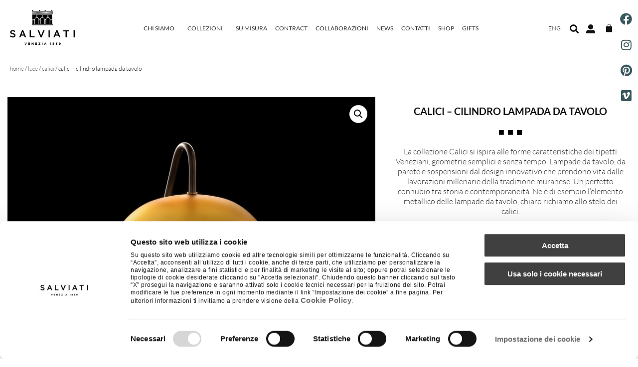

--- FILE ---
content_type: text/html; charset=UTF-8
request_url: https://www.salviati.com/prodotto/calici-cilindro-lampada-da-tavolo/
body_size: 30852
content:
<!doctype html>
<html lang="it-IT">
<head>
	<meta charset="UTF-8">
	<meta name="viewport" content="width=device-width, initial-scale=1">
	<link rel="profile" href="https://gmpg.org/xfn/11">
	<script type="text/javascript">
	window.dataLayer = window.dataLayer || [];

	function gtag() {
		dataLayer.push(arguments);
	}

	gtag("consent", "default", {
		ad_personalization: "denied",
		ad_storage: "denied",
		ad_user_data: "denied",
		analytics_storage: "denied",
		functionality_storage: "denied",
		personalization_storage: "denied",
		security_storage: "granted",
		wait_for_update: 500,
	});
	gtag("set", "ads_data_redaction", true);
	</script>
<script type="text/javascript"
		id="Cookiebot"
		src="https://consent.cookiebot.com/uc.js"
		data-implementation="wp"
		data-cbid="4ed6ce6c-ac80-4cb6-863f-47d231a1a014"
								></script>
<meta name='robots' content='index, follow, max-image-preview:large, max-snippet:-1, max-video-preview:-1' />
	<style>img:is([sizes="auto" i], [sizes^="auto," i]) { contain-intrinsic-size: 3000px 1500px }</style>
	
<!-- Google Tag Manager for WordPress by gtm4wp.com -->
<script data-cfasync="false" data-pagespeed-no-defer>
	var gtm4wp_datalayer_name = "dataLayer";
	var dataLayer = dataLayer || [];
	const gtm4wp_use_sku_instead = false;
	const gtm4wp_currency = 'EUR';
	const gtm4wp_product_per_impression = false;
	const gtm4wp_clear_ecommerce = false;
	const gtm4wp_datalayer_max_timeout = 2000;
</script>
<!-- End Google Tag Manager for WordPress by gtm4wp.com -->
	<!-- This site is optimized with the Yoast SEO plugin v26.0 - https://yoast.com/wordpress/plugins/seo/ -->
	<title>Calici - Cilindro Lampada da tavolo - SALVIATI VENEZIA 1859</title>
	<link rel="canonical" href="https://www.salviati.com/prodotto/calici-cilindro-lampada-da-tavolo/" />
	<meta property="og:locale" content="it_IT" />
	<meta property="og:type" content="article" />
	<meta property="og:title" content="Calici - Cilindro Lampada da tavolo - SALVIATI VENEZIA 1859" />
	<meta property="og:description" content="La collezione Calici si ispira alle forme caratteristiche dei tipetti Veneziani, geometrie semplici e senza tempo. Lampade da tavolo, da parete e sospensioni dal design innovativo che prendono vita dalle lavorazioni millenarie della tradizione muranese. Un perfetto connubio tra storia e contemporaneità. Ne è di esempio l’elemento metallico delle lampade da tavolo, chiaro richiamo allo stelo dei calici." />
	<meta property="og:url" content="https://www.salviati.com/prodotto/calici-cilindro-lampada-da-tavolo/" />
	<meta property="og:site_name" content="SALVIATI VENEZIA 1859" />
	<meta property="article:modified_time" content="2023-10-30T16:48:35+00:00" />
	<meta property="og:image" content="https://www.salviati.com/wp-content/uploads/2023/10/Calici_Lampada-da-Tavolo_Cilindro_Ambra-Satinato_1600x1600.jpg" />
	<meta property="og:image:width" content="1600" />
	<meta property="og:image:height" content="1600" />
	<meta property="og:image:type" content="image/jpeg" />
	<meta name="twitter:card" content="summary_large_image" />
	<meta name="twitter:label1" content="Tempo di lettura stimato" />
	<meta name="twitter:data1" content="1 minuto" />
	<script type="application/ld+json" class="yoast-schema-graph">{"@context":"https://schema.org","@graph":[{"@type":"WebPage","@id":"https://www.salviati.com/prodotto/calici-cilindro-lampada-da-tavolo/","url":"https://www.salviati.com/prodotto/calici-cilindro-lampada-da-tavolo/","name":"Calici - Cilindro Lampada da tavolo - SALVIATI VENEZIA 1859","isPartOf":{"@id":"https://www.salviati.com/#website"},"primaryImageOfPage":{"@id":"https://www.salviati.com/prodotto/calici-cilindro-lampada-da-tavolo/#primaryimage"},"image":{"@id":"https://www.salviati.com/prodotto/calici-cilindro-lampada-da-tavolo/#primaryimage"},"thumbnailUrl":"https://www.salviati.com/wp-content/uploads/2023/10/Calici_Lampada-da-Tavolo_Cilindro_Ambra-Satinato_1600x1600.jpg","datePublished":"2023-10-27T16:29:30+00:00","dateModified":"2023-10-30T16:48:35+00:00","breadcrumb":{"@id":"https://www.salviati.com/prodotto/calici-cilindro-lampada-da-tavolo/#breadcrumb"},"inLanguage":"it-IT","potentialAction":[{"@type":"ReadAction","target":["https://www.salviati.com/prodotto/calici-cilindro-lampada-da-tavolo/"]}]},{"@type":"ImageObject","inLanguage":"it-IT","@id":"https://www.salviati.com/prodotto/calici-cilindro-lampada-da-tavolo/#primaryimage","url":"https://www.salviati.com/wp-content/uploads/2023/10/Calici_Lampada-da-Tavolo_Cilindro_Ambra-Satinato_1600x1600.jpg","contentUrl":"https://www.salviati.com/wp-content/uploads/2023/10/Calici_Lampada-da-Tavolo_Cilindro_Ambra-Satinato_1600x1600.jpg","width":1600,"height":1600},{"@type":"BreadcrumbList","@id":"https://www.salviati.com/prodotto/calici-cilindro-lampada-da-tavolo/#breadcrumb","itemListElement":[{"@type":"ListItem","position":1,"name":"Home","item":"https://www.salviati.com/"},{"@type":"ListItem","position":2,"name":"Shop","item":"https://www.salviati.com/shop/"},{"@type":"ListItem","position":3,"name":"Luce","item":"https://www.salviati.com/collezioni/luce/"},{"@type":"ListItem","position":4,"name":"Calici","item":"https://www.salviati.com/collezioni/luce/calici-2/"},{"@type":"ListItem","position":5,"name":"Calici &#8211; Cilindro Lampada da tavolo"}]},{"@type":"WebSite","@id":"https://www.salviati.com/#website","url":"https://www.salviati.com/","name":"SALVIATI VENEZIA 1859","description":"il vetro contemporaneo dal 1859","publisher":{"@id":"https://www.salviati.com/#organization"},"potentialAction":[{"@type":"SearchAction","target":{"@type":"EntryPoint","urlTemplate":"https://www.salviati.com/?s={search_term_string}"},"query-input":{"@type":"PropertyValueSpecification","valueRequired":true,"valueName":"search_term_string"}}],"inLanguage":"it-IT"},{"@type":"Organization","@id":"https://www.salviati.com/#organization","name":"SALVIATI Venezia 1859","url":"https://www.salviati.com/","logo":{"@type":"ImageObject","inLanguage":"it-IT","@id":"https://www.salviati.com/#/schema/logo/image/","url":"https://www.salviati.com/wp-content/uploads/logo-1.svg","contentUrl":"https://www.salviati.com/wp-content/uploads/logo-1.svg","width":1,"height":1,"caption":"SALVIATI Venezia 1859"},"image":{"@id":"https://www.salviati.com/#/schema/logo/image/"}}]}</script>
	<!-- / Yoast SEO plugin. -->


<link rel="alternate" type="application/rss+xml" title="SALVIATI VENEZIA 1859 &raquo; Feed" href="https://www.salviati.com/feed/" />
<link rel="alternate" type="application/rss+xml" title="SALVIATI VENEZIA 1859 &raquo; Feed dei commenti" href="https://www.salviati.com/comments/feed/" />
<script>
window._wpemojiSettings = {"baseUrl":"https:\/\/s.w.org\/images\/core\/emoji\/16.0.1\/72x72\/","ext":".png","svgUrl":"https:\/\/s.w.org\/images\/core\/emoji\/16.0.1\/svg\/","svgExt":".svg","source":{"concatemoji":"https:\/\/www.salviati.com\/wp-includes\/js\/wp-emoji-release.min.js?ver=6.8.3"}};
/*! This file is auto-generated */
!function(s,n){var o,i,e;function c(e){try{var t={supportTests:e,timestamp:(new Date).valueOf()};sessionStorage.setItem(o,JSON.stringify(t))}catch(e){}}function p(e,t,n){e.clearRect(0,0,e.canvas.width,e.canvas.height),e.fillText(t,0,0);var t=new Uint32Array(e.getImageData(0,0,e.canvas.width,e.canvas.height).data),a=(e.clearRect(0,0,e.canvas.width,e.canvas.height),e.fillText(n,0,0),new Uint32Array(e.getImageData(0,0,e.canvas.width,e.canvas.height).data));return t.every(function(e,t){return e===a[t]})}function u(e,t){e.clearRect(0,0,e.canvas.width,e.canvas.height),e.fillText(t,0,0);for(var n=e.getImageData(16,16,1,1),a=0;a<n.data.length;a++)if(0!==n.data[a])return!1;return!0}function f(e,t,n,a){switch(t){case"flag":return n(e,"\ud83c\udff3\ufe0f\u200d\u26a7\ufe0f","\ud83c\udff3\ufe0f\u200b\u26a7\ufe0f")?!1:!n(e,"\ud83c\udde8\ud83c\uddf6","\ud83c\udde8\u200b\ud83c\uddf6")&&!n(e,"\ud83c\udff4\udb40\udc67\udb40\udc62\udb40\udc65\udb40\udc6e\udb40\udc67\udb40\udc7f","\ud83c\udff4\u200b\udb40\udc67\u200b\udb40\udc62\u200b\udb40\udc65\u200b\udb40\udc6e\u200b\udb40\udc67\u200b\udb40\udc7f");case"emoji":return!a(e,"\ud83e\udedf")}return!1}function g(e,t,n,a){var r="undefined"!=typeof WorkerGlobalScope&&self instanceof WorkerGlobalScope?new OffscreenCanvas(300,150):s.createElement("canvas"),o=r.getContext("2d",{willReadFrequently:!0}),i=(o.textBaseline="top",o.font="600 32px Arial",{});return e.forEach(function(e){i[e]=t(o,e,n,a)}),i}function t(e){var t=s.createElement("script");t.src=e,t.defer=!0,s.head.appendChild(t)}"undefined"!=typeof Promise&&(o="wpEmojiSettingsSupports",i=["flag","emoji"],n.supports={everything:!0,everythingExceptFlag:!0},e=new Promise(function(e){s.addEventListener("DOMContentLoaded",e,{once:!0})}),new Promise(function(t){var n=function(){try{var e=JSON.parse(sessionStorage.getItem(o));if("object"==typeof e&&"number"==typeof e.timestamp&&(new Date).valueOf()<e.timestamp+604800&&"object"==typeof e.supportTests)return e.supportTests}catch(e){}return null}();if(!n){if("undefined"!=typeof Worker&&"undefined"!=typeof OffscreenCanvas&&"undefined"!=typeof URL&&URL.createObjectURL&&"undefined"!=typeof Blob)try{var e="postMessage("+g.toString()+"("+[JSON.stringify(i),f.toString(),p.toString(),u.toString()].join(",")+"));",a=new Blob([e],{type:"text/javascript"}),r=new Worker(URL.createObjectURL(a),{name:"wpTestEmojiSupports"});return void(r.onmessage=function(e){c(n=e.data),r.terminate(),t(n)})}catch(e){}c(n=g(i,f,p,u))}t(n)}).then(function(e){for(var t in e)n.supports[t]=e[t],n.supports.everything=n.supports.everything&&n.supports[t],"flag"!==t&&(n.supports.everythingExceptFlag=n.supports.everythingExceptFlag&&n.supports[t]);n.supports.everythingExceptFlag=n.supports.everythingExceptFlag&&!n.supports.flag,n.DOMReady=!1,n.readyCallback=function(){n.DOMReady=!0}}).then(function(){return e}).then(function(){var e;n.supports.everything||(n.readyCallback(),(e=n.source||{}).concatemoji?t(e.concatemoji):e.wpemoji&&e.twemoji&&(t(e.twemoji),t(e.wpemoji)))}))}((window,document),window._wpemojiSettings);
</script>
<style id='wp-emoji-styles-inline-css'>

	img.wp-smiley, img.emoji {
		display: inline !important;
		border: none !important;
		box-shadow: none !important;
		height: 1em !important;
		width: 1em !important;
		margin: 0 0.07em !important;
		vertical-align: -0.1em !important;
		background: none !important;
		padding: 0 !important;
	}
</style>
<link rel='stylesheet' id='wp-block-library-css' href='https://www.salviati.com/wp-includes/css/dist/block-library/style.min.css?ver=6.8.3' media='all' />
<style id='global-styles-inline-css'>
:root{--wp--preset--aspect-ratio--square: 1;--wp--preset--aspect-ratio--4-3: 4/3;--wp--preset--aspect-ratio--3-4: 3/4;--wp--preset--aspect-ratio--3-2: 3/2;--wp--preset--aspect-ratio--2-3: 2/3;--wp--preset--aspect-ratio--16-9: 16/9;--wp--preset--aspect-ratio--9-16: 9/16;--wp--preset--color--black: #000000;--wp--preset--color--cyan-bluish-gray: #abb8c3;--wp--preset--color--white: #ffffff;--wp--preset--color--pale-pink: #f78da7;--wp--preset--color--vivid-red: #cf2e2e;--wp--preset--color--luminous-vivid-orange: #ff6900;--wp--preset--color--luminous-vivid-amber: #fcb900;--wp--preset--color--light-green-cyan: #7bdcb5;--wp--preset--color--vivid-green-cyan: #00d084;--wp--preset--color--pale-cyan-blue: #8ed1fc;--wp--preset--color--vivid-cyan-blue: #0693e3;--wp--preset--color--vivid-purple: #9b51e0;--wp--preset--gradient--vivid-cyan-blue-to-vivid-purple: linear-gradient(135deg,rgba(6,147,227,1) 0%,rgb(155,81,224) 100%);--wp--preset--gradient--light-green-cyan-to-vivid-green-cyan: linear-gradient(135deg,rgb(122,220,180) 0%,rgb(0,208,130) 100%);--wp--preset--gradient--luminous-vivid-amber-to-luminous-vivid-orange: linear-gradient(135deg,rgba(252,185,0,1) 0%,rgba(255,105,0,1) 100%);--wp--preset--gradient--luminous-vivid-orange-to-vivid-red: linear-gradient(135deg,rgba(255,105,0,1) 0%,rgb(207,46,46) 100%);--wp--preset--gradient--very-light-gray-to-cyan-bluish-gray: linear-gradient(135deg,rgb(238,238,238) 0%,rgb(169,184,195) 100%);--wp--preset--gradient--cool-to-warm-spectrum: linear-gradient(135deg,rgb(74,234,220) 0%,rgb(151,120,209) 20%,rgb(207,42,186) 40%,rgb(238,44,130) 60%,rgb(251,105,98) 80%,rgb(254,248,76) 100%);--wp--preset--gradient--blush-light-purple: linear-gradient(135deg,rgb(255,206,236) 0%,rgb(152,150,240) 100%);--wp--preset--gradient--blush-bordeaux: linear-gradient(135deg,rgb(254,205,165) 0%,rgb(254,45,45) 50%,rgb(107,0,62) 100%);--wp--preset--gradient--luminous-dusk: linear-gradient(135deg,rgb(255,203,112) 0%,rgb(199,81,192) 50%,rgb(65,88,208) 100%);--wp--preset--gradient--pale-ocean: linear-gradient(135deg,rgb(255,245,203) 0%,rgb(182,227,212) 50%,rgb(51,167,181) 100%);--wp--preset--gradient--electric-grass: linear-gradient(135deg,rgb(202,248,128) 0%,rgb(113,206,126) 100%);--wp--preset--gradient--midnight: linear-gradient(135deg,rgb(2,3,129) 0%,rgb(40,116,252) 100%);--wp--preset--font-size--small: 13px;--wp--preset--font-size--medium: 20px;--wp--preset--font-size--large: 36px;--wp--preset--font-size--x-large: 42px;--wp--preset--spacing--20: 0.44rem;--wp--preset--spacing--30: 0.67rem;--wp--preset--spacing--40: 1rem;--wp--preset--spacing--50: 1.5rem;--wp--preset--spacing--60: 2.25rem;--wp--preset--spacing--70: 3.38rem;--wp--preset--spacing--80: 5.06rem;--wp--preset--shadow--natural: 6px 6px 9px rgba(0, 0, 0, 0.2);--wp--preset--shadow--deep: 12px 12px 50px rgba(0, 0, 0, 0.4);--wp--preset--shadow--sharp: 6px 6px 0px rgba(0, 0, 0, 0.2);--wp--preset--shadow--outlined: 6px 6px 0px -3px rgba(255, 255, 255, 1), 6px 6px rgba(0, 0, 0, 1);--wp--preset--shadow--crisp: 6px 6px 0px rgba(0, 0, 0, 1);}:root { --wp--style--global--content-size: 800px;--wp--style--global--wide-size: 1200px; }:where(body) { margin: 0; }.wp-site-blocks > .alignleft { float: left; margin-right: 2em; }.wp-site-blocks > .alignright { float: right; margin-left: 2em; }.wp-site-blocks > .aligncenter { justify-content: center; margin-left: auto; margin-right: auto; }:where(.wp-site-blocks) > * { margin-block-start: 24px; margin-block-end: 0; }:where(.wp-site-blocks) > :first-child { margin-block-start: 0; }:where(.wp-site-blocks) > :last-child { margin-block-end: 0; }:root { --wp--style--block-gap: 24px; }:root :where(.is-layout-flow) > :first-child{margin-block-start: 0;}:root :where(.is-layout-flow) > :last-child{margin-block-end: 0;}:root :where(.is-layout-flow) > *{margin-block-start: 24px;margin-block-end: 0;}:root :where(.is-layout-constrained) > :first-child{margin-block-start: 0;}:root :where(.is-layout-constrained) > :last-child{margin-block-end: 0;}:root :where(.is-layout-constrained) > *{margin-block-start: 24px;margin-block-end: 0;}:root :where(.is-layout-flex){gap: 24px;}:root :where(.is-layout-grid){gap: 24px;}.is-layout-flow > .alignleft{float: left;margin-inline-start: 0;margin-inline-end: 2em;}.is-layout-flow > .alignright{float: right;margin-inline-start: 2em;margin-inline-end: 0;}.is-layout-flow > .aligncenter{margin-left: auto !important;margin-right: auto !important;}.is-layout-constrained > .alignleft{float: left;margin-inline-start: 0;margin-inline-end: 2em;}.is-layout-constrained > .alignright{float: right;margin-inline-start: 2em;margin-inline-end: 0;}.is-layout-constrained > .aligncenter{margin-left: auto !important;margin-right: auto !important;}.is-layout-constrained > :where(:not(.alignleft):not(.alignright):not(.alignfull)){max-width: var(--wp--style--global--content-size);margin-left: auto !important;margin-right: auto !important;}.is-layout-constrained > .alignwide{max-width: var(--wp--style--global--wide-size);}body .is-layout-flex{display: flex;}.is-layout-flex{flex-wrap: wrap;align-items: center;}.is-layout-flex > :is(*, div){margin: 0;}body .is-layout-grid{display: grid;}.is-layout-grid > :is(*, div){margin: 0;}body{padding-top: 0px;padding-right: 0px;padding-bottom: 0px;padding-left: 0px;}a:where(:not(.wp-element-button)){text-decoration: underline;}:root :where(.wp-element-button, .wp-block-button__link){background-color: #32373c;border-width: 0;color: #fff;font-family: inherit;font-size: inherit;line-height: inherit;padding: calc(0.667em + 2px) calc(1.333em + 2px);text-decoration: none;}.has-black-color{color: var(--wp--preset--color--black) !important;}.has-cyan-bluish-gray-color{color: var(--wp--preset--color--cyan-bluish-gray) !important;}.has-white-color{color: var(--wp--preset--color--white) !important;}.has-pale-pink-color{color: var(--wp--preset--color--pale-pink) !important;}.has-vivid-red-color{color: var(--wp--preset--color--vivid-red) !important;}.has-luminous-vivid-orange-color{color: var(--wp--preset--color--luminous-vivid-orange) !important;}.has-luminous-vivid-amber-color{color: var(--wp--preset--color--luminous-vivid-amber) !important;}.has-light-green-cyan-color{color: var(--wp--preset--color--light-green-cyan) !important;}.has-vivid-green-cyan-color{color: var(--wp--preset--color--vivid-green-cyan) !important;}.has-pale-cyan-blue-color{color: var(--wp--preset--color--pale-cyan-blue) !important;}.has-vivid-cyan-blue-color{color: var(--wp--preset--color--vivid-cyan-blue) !important;}.has-vivid-purple-color{color: var(--wp--preset--color--vivid-purple) !important;}.has-black-background-color{background-color: var(--wp--preset--color--black) !important;}.has-cyan-bluish-gray-background-color{background-color: var(--wp--preset--color--cyan-bluish-gray) !important;}.has-white-background-color{background-color: var(--wp--preset--color--white) !important;}.has-pale-pink-background-color{background-color: var(--wp--preset--color--pale-pink) !important;}.has-vivid-red-background-color{background-color: var(--wp--preset--color--vivid-red) !important;}.has-luminous-vivid-orange-background-color{background-color: var(--wp--preset--color--luminous-vivid-orange) !important;}.has-luminous-vivid-amber-background-color{background-color: var(--wp--preset--color--luminous-vivid-amber) !important;}.has-light-green-cyan-background-color{background-color: var(--wp--preset--color--light-green-cyan) !important;}.has-vivid-green-cyan-background-color{background-color: var(--wp--preset--color--vivid-green-cyan) !important;}.has-pale-cyan-blue-background-color{background-color: var(--wp--preset--color--pale-cyan-blue) !important;}.has-vivid-cyan-blue-background-color{background-color: var(--wp--preset--color--vivid-cyan-blue) !important;}.has-vivid-purple-background-color{background-color: var(--wp--preset--color--vivid-purple) !important;}.has-black-border-color{border-color: var(--wp--preset--color--black) !important;}.has-cyan-bluish-gray-border-color{border-color: var(--wp--preset--color--cyan-bluish-gray) !important;}.has-white-border-color{border-color: var(--wp--preset--color--white) !important;}.has-pale-pink-border-color{border-color: var(--wp--preset--color--pale-pink) !important;}.has-vivid-red-border-color{border-color: var(--wp--preset--color--vivid-red) !important;}.has-luminous-vivid-orange-border-color{border-color: var(--wp--preset--color--luminous-vivid-orange) !important;}.has-luminous-vivid-amber-border-color{border-color: var(--wp--preset--color--luminous-vivid-amber) !important;}.has-light-green-cyan-border-color{border-color: var(--wp--preset--color--light-green-cyan) !important;}.has-vivid-green-cyan-border-color{border-color: var(--wp--preset--color--vivid-green-cyan) !important;}.has-pale-cyan-blue-border-color{border-color: var(--wp--preset--color--pale-cyan-blue) !important;}.has-vivid-cyan-blue-border-color{border-color: var(--wp--preset--color--vivid-cyan-blue) !important;}.has-vivid-purple-border-color{border-color: var(--wp--preset--color--vivid-purple) !important;}.has-vivid-cyan-blue-to-vivid-purple-gradient-background{background: var(--wp--preset--gradient--vivid-cyan-blue-to-vivid-purple) !important;}.has-light-green-cyan-to-vivid-green-cyan-gradient-background{background: var(--wp--preset--gradient--light-green-cyan-to-vivid-green-cyan) !important;}.has-luminous-vivid-amber-to-luminous-vivid-orange-gradient-background{background: var(--wp--preset--gradient--luminous-vivid-amber-to-luminous-vivid-orange) !important;}.has-luminous-vivid-orange-to-vivid-red-gradient-background{background: var(--wp--preset--gradient--luminous-vivid-orange-to-vivid-red) !important;}.has-very-light-gray-to-cyan-bluish-gray-gradient-background{background: var(--wp--preset--gradient--very-light-gray-to-cyan-bluish-gray) !important;}.has-cool-to-warm-spectrum-gradient-background{background: var(--wp--preset--gradient--cool-to-warm-spectrum) !important;}.has-blush-light-purple-gradient-background{background: var(--wp--preset--gradient--blush-light-purple) !important;}.has-blush-bordeaux-gradient-background{background: var(--wp--preset--gradient--blush-bordeaux) !important;}.has-luminous-dusk-gradient-background{background: var(--wp--preset--gradient--luminous-dusk) !important;}.has-pale-ocean-gradient-background{background: var(--wp--preset--gradient--pale-ocean) !important;}.has-electric-grass-gradient-background{background: var(--wp--preset--gradient--electric-grass) !important;}.has-midnight-gradient-background{background: var(--wp--preset--gradient--midnight) !important;}.has-small-font-size{font-size: var(--wp--preset--font-size--small) !important;}.has-medium-font-size{font-size: var(--wp--preset--font-size--medium) !important;}.has-large-font-size{font-size: var(--wp--preset--font-size--large) !important;}.has-x-large-font-size{font-size: var(--wp--preset--font-size--x-large) !important;}
:root :where(.wp-block-pullquote){font-size: 1.5em;line-height: 1.6;}
</style>
<link rel='stylesheet' id='contact-form-7-css' href='https://www.salviati.com/wp-content/plugins/contact-form-7/includes/css/styles.css?ver=6.1.1' media='all' />
<link rel='stylesheet' id='photoswipe-css' href='https://www.salviati.com/wp-content/plugins/woocommerce/assets/css/photoswipe/photoswipe.min.css?ver=10.2.1' media='all' />
<link rel='stylesheet' id='photoswipe-default-skin-css' href='https://www.salviati.com/wp-content/plugins/woocommerce/assets/css/photoswipe/default-skin/default-skin.min.css?ver=10.2.1' media='all' />
<link rel='stylesheet' id='woocommerce-layout-css' href='https://www.salviati.com/wp-content/plugins/woocommerce/assets/css/woocommerce-layout.css?ver=10.2.1' media='all' />
<link rel='stylesheet' id='woocommerce-smallscreen-css' href='https://www.salviati.com/wp-content/plugins/woocommerce/assets/css/woocommerce-smallscreen.css?ver=10.2.1' media='only screen and (max-width: 768px)' />
<link rel='stylesheet' id='woocommerce-general-css' href='https://www.salviati.com/wp-content/plugins/woocommerce/assets/css/woocommerce.css?ver=10.2.1' media='all' />
<style id='woocommerce-inline-inline-css'>
.woocommerce form .form-row .required { visibility: visible; }
</style>
<link rel='stylesheet' id='wpml-legacy-horizontal-list-0-css' href='https://www.salviati.com/wp-content/plugins/sitepress-multilingual-cms/templates/language-switchers/legacy-list-horizontal/style.min.css?ver=1' media='all' />
<link rel='stylesheet' id='xpay-checkout-css' href='https://www.salviati.com/wp-content/plugins/cartasi-x-pay/assets/css/xpay.css?ver=7.6.2' media='all' />
<link rel='stylesheet' id='gateway-css' href='https://www.salviati.com/wp-content/plugins/woocommerce-paypal-payments/modules/ppcp-button/assets/css/gateway.css?ver=3.1.0' media='all' />
<link rel='stylesheet' id='brands-styles-css' href='https://www.salviati.com/wp-content/plugins/woocommerce/assets/css/brands.css?ver=10.2.1' media='all' />
<link rel='stylesheet' id='hello-elementor-theme-style-css' href='https://www.salviati.com/wp-content/themes/hello-elementor/assets/css/theme.css?ver=3.4.4' media='all' />
<link rel='stylesheet' id='hello-elementor-child-style-css' href='https://www.salviati.com/wp-content/themes/salviati/style.css?ver=1758703413' media='all' />
<link rel='stylesheet' id='hello-elementor-css' href='https://www.salviati.com/wp-content/themes/hello-elementor/assets/css/reset.css?ver=3.4.4' media='all' />
<link rel='stylesheet' id='hello-elementor-header-footer-css' href='https://www.salviati.com/wp-content/themes/hello-elementor/assets/css/header-footer.css?ver=3.4.4' media='all' />
<link rel='stylesheet' id='elementor-frontend-css' href='https://www.salviati.com/wp-content/plugins/elementor/assets/css/frontend.min.css?ver=3.32.2' media='all' />
<link rel='stylesheet' id='widget-image-css' href='https://www.salviati.com/wp-content/plugins/elementor/assets/css/widget-image.min.css?ver=3.32.2' media='all' />
<link rel='stylesheet' id='widget-nav-menu-css' href='https://www.salviati.com/wp-content/plugins/elementor-pro/assets/css/widget-nav-menu.min.css?ver=3.32.1' media='all' />
<link rel='stylesheet' id='widget-search-form-css' href='https://www.salviati.com/wp-content/plugins/elementor-pro/assets/css/widget-search-form.min.css?ver=3.32.1' media='all' />
<link rel='stylesheet' id='elementor-icons-shared-0-css' href='https://www.salviati.com/wp-content/plugins/elementor/assets/lib/font-awesome/css/fontawesome.min.css?ver=5.15.3' media='all' />
<link rel='stylesheet' id='elementor-icons-fa-solid-css' href='https://www.salviati.com/wp-content/plugins/elementor/assets/lib/font-awesome/css/solid.min.css?ver=5.15.3' media='all' />
<link rel='stylesheet' id='widget-woocommerce-menu-cart-css' href='https://www.salviati.com/wp-content/plugins/elementor-pro/assets/css/widget-woocommerce-menu-cart.min.css?ver=3.32.1' media='all' />
<link rel='stylesheet' id='widget-social-icons-css' href='https://www.salviati.com/wp-content/plugins/elementor/assets/css/widget-social-icons.min.css?ver=3.32.2' media='all' />
<link rel='stylesheet' id='e-apple-webkit-css' href='https://www.salviati.com/wp-content/plugins/elementor/assets/css/conditionals/apple-webkit.min.css?ver=3.32.2' media='all' />
<link rel='stylesheet' id='e-sticky-css' href='https://www.salviati.com/wp-content/plugins/elementor-pro/assets/css/modules/sticky.min.css?ver=3.32.1' media='all' />
<link rel='stylesheet' id='e-animation-fadeIn-css' href='https://www.salviati.com/wp-content/plugins/elementor/assets/lib/animations/styles/fadeIn.min.css?ver=3.32.2' media='all' />
<link rel='stylesheet' id='widget-heading-css' href='https://www.salviati.com/wp-content/plugins/elementor/assets/css/widget-heading.min.css?ver=3.32.2' media='all' />
<link rel='stylesheet' id='widget-divider-css' href='https://www.salviati.com/wp-content/plugins/elementor/assets/css/widget-divider.min.css?ver=3.32.2' media='all' />
<link rel='stylesheet' id='widget-spacer-css' href='https://www.salviati.com/wp-content/plugins/elementor/assets/css/widget-spacer.min.css?ver=3.32.2' media='all' />
<link rel='stylesheet' id='widget-woocommerce-product-images-css' href='https://www.salviati.com/wp-content/plugins/elementor-pro/assets/css/widget-woocommerce-product-images.min.css?ver=3.32.1' media='all' />
<link rel='stylesheet' id='widget-woocommerce-product-add-to-cart-css' href='https://www.salviati.com/wp-content/plugins/elementor-pro/assets/css/widget-woocommerce-product-add-to-cart.min.css?ver=3.32.1' media='all' />
<link rel='stylesheet' id='widget-woocommerce-product-additional-information-css' href='https://www.salviati.com/wp-content/plugins/elementor-pro/assets/css/widget-woocommerce-product-additional-information.min.css?ver=3.32.1' media='all' />
<link rel='stylesheet' id='widget-posts-css' href='https://www.salviati.com/wp-content/plugins/elementor-pro/assets/css/widget-posts.min.css?ver=3.32.1' media='all' />
<link rel='stylesheet' id='e-popup-css' href='https://www.salviati.com/wp-content/plugins/elementor-pro/assets/css/conditionals/popup.min.css?ver=3.32.1' media='all' />
<link rel='stylesheet' id='elementor-icons-css' href='https://www.salviati.com/wp-content/plugins/elementor/assets/lib/eicons/css/elementor-icons.min.css?ver=5.44.0' media='all' />
<link rel='stylesheet' id='elementor-post-12-css' href='https://www.salviati.com/wp-content/uploads/elementor/css/post-12.css?ver=1768239411' media='all' />
<link rel='stylesheet' id='elementor-post-25-css' href='https://www.salviati.com/wp-content/uploads/elementor/css/post-25.css?ver=1768239488' media='all' />
<link rel='stylesheet' id='elementor-post-39-css' href='https://www.salviati.com/wp-content/uploads/elementor/css/post-39.css?ver=1768239488' media='all' />
<link rel='stylesheet' id='elementor-post-16432-css' href='https://www.salviati.com/wp-content/uploads/elementor/css/post-16432.css?ver=1768239488' media='all' />
<link rel='stylesheet' id='elementor-post-10702-css' href='https://www.salviati.com/wp-content/uploads/elementor/css/post-10702.css?ver=1768239488' media='all' />
<link rel='stylesheet' id='elementor-post-19209-css' href='https://www.salviati.com/wp-content/uploads/elementor/css/post-19209.css?ver=1768239488' media='all' />
<link rel='stylesheet' id='elementor-post-9898-css' href='https://www.salviati.com/wp-content/uploads/elementor/css/post-9898.css?ver=1768239488' media='all' />
<link rel='stylesheet' id='eael-general-css' href='https://www.salviati.com/wp-content/plugins/essential-addons-for-elementor-lite/assets/front-end/css/view/general.min.css?ver=6.3.2' media='all' />
<link rel='stylesheet' id='ecs-styles-css' href='https://www.salviati.com/wp-content/plugins/ele-custom-skin/assets/css/ecs-style.css?ver=3.1.9' media='all' />
<link rel='stylesheet' id='elementor-post-1749-css' href='https://www.salviati.com/wp-content/uploads/elementor/css/post-1749.css?ver=1596190952' media='all' />
<link rel='stylesheet' id='elementor-post-1859-css' href='https://www.salviati.com/wp-content/uploads/elementor/css/post-1859.css?ver=1612366859' media='all' />
<link rel='stylesheet' id='elementor-gf-local-lato-css' href='https://www.salviati.com/wp-content/uploads/elementor/google-fonts/css/lato.css?ver=1744269226' media='all' />
<link rel='stylesheet' id='elementor-icons-fa-brands-css' href='https://www.salviati.com/wp-content/plugins/elementor/assets/lib/font-awesome/css/brands.min.css?ver=5.15.3' media='all' />
<script src="https://www.salviati.com/wp-includes/js/jquery/jquery.min.js?ver=3.7.1" id="jquery-core-js"></script>
<script src="https://www.salviati.com/wp-includes/js/jquery/jquery-migrate.min.js?ver=3.4.1" id="jquery-migrate-js"></script>
<script src="https://www.salviati.com/wp-content/plugins/woocommerce/assets/js/jquery-blockui/jquery.blockUI.min.js?ver=2.7.0-wc.10.2.1" id="jquery-blockui-js" defer data-wp-strategy="defer"></script>
<script id="wc-add-to-cart-js-extra">
var wc_add_to_cart_params = {"ajax_url":"\/wp-admin\/admin-ajax.php","wc_ajax_url":"\/?wc-ajax=%%endpoint%%","i18n_view_cart":"Visualizza carrello","cart_url":"https:\/\/www.salviati.com\/carrello\/","is_cart":"","cart_redirect_after_add":"no"};
</script>
<script src="https://www.salviati.com/wp-content/plugins/woocommerce/assets/js/frontend/add-to-cart.min.js?ver=10.2.1" id="wc-add-to-cart-js" defer data-wp-strategy="defer"></script>
<script src="https://www.salviati.com/wp-content/plugins/woocommerce/assets/js/zoom/jquery.zoom.min.js?ver=1.7.21-wc.10.2.1" id="zoom-js" defer data-wp-strategy="defer"></script>
<script src="https://www.salviati.com/wp-content/plugins/woocommerce/assets/js/flexslider/jquery.flexslider.min.js?ver=2.7.2-wc.10.2.1" id="flexslider-js" defer data-wp-strategy="defer"></script>
<script src="https://www.salviati.com/wp-content/plugins/woocommerce/assets/js/photoswipe/photoswipe.min.js?ver=4.1.1-wc.10.2.1" id="photoswipe-js" defer data-wp-strategy="defer"></script>
<script src="https://www.salviati.com/wp-content/plugins/woocommerce/assets/js/photoswipe/photoswipe-ui-default.min.js?ver=4.1.1-wc.10.2.1" id="photoswipe-ui-default-js" defer data-wp-strategy="defer"></script>
<script id="wc-single-product-js-extra">
var wc_single_product_params = {"i18n_required_rating_text":"Seleziona una valutazione","i18n_rating_options":["1 stella su 5","2 stelle su 5","3 stelle su 5","4 stelle su 5","5 stelle su 5"],"i18n_product_gallery_trigger_text":"Visualizza la galleria di immagini a schermo intero","review_rating_required":"yes","flexslider":{"rtl":false,"animation":"slide","smoothHeight":true,"directionNav":false,"controlNav":"thumbnails","slideshow":false,"animationSpeed":500,"animationLoop":false,"allowOneSlide":false},"zoom_enabled":"1","zoom_options":[],"photoswipe_enabled":"1","photoswipe_options":{"shareEl":false,"closeOnScroll":false,"history":false,"hideAnimationDuration":0,"showAnimationDuration":0},"flexslider_enabled":"1"};
</script>
<script src="https://www.salviati.com/wp-content/plugins/woocommerce/assets/js/frontend/single-product.min.js?ver=10.2.1" id="wc-single-product-js" defer data-wp-strategy="defer"></script>
<script src="https://www.salviati.com/wp-content/plugins/woocommerce/assets/js/js-cookie/js.cookie.min.js?ver=2.1.4-wc.10.2.1" id="js-cookie-js" defer data-wp-strategy="defer"></script>
<script id="woocommerce-js-extra">
var woocommerce_params = {"ajax_url":"\/wp-admin\/admin-ajax.php","wc_ajax_url":"\/?wc-ajax=%%endpoint%%","i18n_password_show":"Mostra password","i18n_password_hide":"Nascondi password"};
</script>
<script src="https://www.salviati.com/wp-content/plugins/woocommerce/assets/js/frontend/woocommerce.min.js?ver=10.2.1" id="woocommerce-js" defer data-wp-strategy="defer"></script>
<script src="https://www.salviati.com/wp-content/plugins/cartasi-x-pay/assets/js/xpay.js?ver=7.6.2" id="xpay-checkout-js"></script>
<script src="https://www.salviati.com/wp-content/themes/salviati/script.js?ver=1666971420" id="script-js-js"></script>
<script id="ecs_ajax_load-js-extra">
var ecs_ajax_params = {"ajaxurl":"https:\/\/www.salviati.com\/wp-admin\/admin-ajax.php","posts":"{\"page\":0,\"post_type\":\"product\",\"error\":\"\",\"m\":\"\",\"p\":14080,\"post_parent\":\"\",\"subpost\":\"\",\"subpost_id\":\"\",\"attachment\":\"\",\"attachment_id\":0,\"pagename\":\"\",\"page_id\":\"\",\"second\":\"\",\"minute\":\"\",\"hour\":\"\",\"day\":0,\"monthnum\":0,\"year\":0,\"w\":0,\"category_name\":\"\",\"tag\":\"\",\"cat\":\"\",\"tag_id\":\"\",\"author\":\"\",\"author_name\":\"\",\"feed\":\"\",\"tb\":\"\",\"paged\":0,\"meta_key\":\"\",\"meta_value\":\"\",\"preview\":\"\",\"s\":\"\",\"sentence\":\"\",\"title\":\"\",\"fields\":\"all\",\"menu_order\":\"\",\"embed\":\"\",\"category__in\":[],\"category__not_in\":[],\"category__and\":[],\"post__in\":[],\"post__not_in\":[],\"post_name__in\":[],\"tag__in\":[],\"tag__not_in\":[],\"tag__and\":[],\"tag_slug__in\":[],\"tag_slug__and\":[],\"post_parent__in\":[],\"post_parent__not_in\":[],\"author__in\":[],\"author__not_in\":[],\"search_columns\":[],\"name\":\"calici-cilindro-lampada-da-tavolo\",\"ignore_sticky_posts\":false,\"suppress_filters\":false,\"cache_results\":true,\"update_post_term_cache\":true,\"update_menu_item_cache\":false,\"lazy_load_term_meta\":true,\"update_post_meta_cache\":true,\"posts_per_page\":24,\"nopaging\":false,\"comments_per_page\":\"50\",\"no_found_rows\":false,\"order\":\"DESC\",\"product\":\"calici-cilindro-lampada-da-tavolo\"}"};
</script>
<script src="https://www.salviati.com/wp-content/plugins/ele-custom-skin/assets/js/ecs_ajax_pagination.js?ver=3.1.9" id="ecs_ajax_load-js"></script>
<script src="https://www.salviati.com/wp-content/plugins/ele-custom-skin/assets/js/ecs.js?ver=3.1.9" id="ecs-script-js"></script>
<link rel="https://api.w.org/" href="https://www.salviati.com/wp-json/" /><link rel="alternate" title="JSON" type="application/json" href="https://www.salviati.com/wp-json/wp/v2/product/14080" /><link rel="EditURI" type="application/rsd+xml" title="RSD" href="https://www.salviati.com/xmlrpc.php?rsd" />
<meta name="generator" content="WordPress 6.8.3" />
<meta name="generator" content="WooCommerce 10.2.1" />
<link rel='shortlink' href='https://www.salviati.com/?p=14080' />
<link rel="alternate" title="oEmbed (JSON)" type="application/json+oembed" href="https://www.salviati.com/wp-json/oembed/1.0/embed?url=https%3A%2F%2Fwww.salviati.com%2Fprodotto%2Fcalici-cilindro-lampada-da-tavolo%2F" />
<link rel="alternate" title="oEmbed (XML)" type="text/xml+oembed" href="https://www.salviati.com/wp-json/oembed/1.0/embed?url=https%3A%2F%2Fwww.salviati.com%2Fprodotto%2Fcalici-cilindro-lampada-da-tavolo%2F&#038;format=xml" />
<meta name="generator" content="WPML ver:4.8.1 stt:1,27;" />
<script src="https://www.salviati.com/wp-content/plugins/cartasi-x-pay/assets/js/pagodil-sticker.min.js?v=7.6.2"></script><style>.pagodil-sticker-container { display: inline-block; margin-bottom: 60px; } </style>
<!-- Google Tag Manager for WordPress by gtm4wp.com -->
<!-- GTM Container placement set to manual -->
<script data-cfasync="false" data-pagespeed-no-defer>
	var dataLayer_content = {"pagePostType":"product","pagePostType2":"single-product","pagePostAuthor":"Camilla Brogiato","productRatingCounts":[],"productAverageRating":0,"productReviewCount":0,"productType":"variable","productIsVariable":1};
	dataLayer.push( dataLayer_content );
</script>
<script data-cfasync="false" data-pagespeed-no-defer>
(function(w,d,s,l,i){w[l]=w[l]||[];w[l].push({'gtm.start':
new Date().getTime(),event:'gtm.js'});var f=d.getElementsByTagName(s)[0],
j=d.createElement(s),dl=l!='dataLayer'?'&l='+l:'';j.async=true;j.src=
'//www.googletagmanager.com/gtm.js?id='+i+dl;f.parentNode.insertBefore(j,f);
})(window,document,'script','dataLayer','GTM-M4N5SV8');
</script>
<!-- End Google Tag Manager for WordPress by gtm4wp.com --><!-- Google site verification - Google for WooCommerce -->
<meta name="google-site-verification" content="u_RHrcr7yYwwOspoMQxlnjYxsAPbgLW2Ziu5ySbo_J4" />
    <meta name="p:domain_verify" content="dca1e9b25c73cdd1da37d9f5dff97cbc" />
    <!-- Matomo -->
    <script>
        var _paq = window._paq = window._paq || [];
        _paq.push(['disableCookies']);
        _paq.push(['trackPageView']);
        _paq.push(['enableLinkTracking']);
        (function() {
            var u = "//stats.attiva.it/";
            _paq.push(['setTrackerUrl', u + 'matomo.php']);
            _paq.push(['setSiteId', '22']);
            var d = document,
                g = d.createElement('script'),
                s = d.getElementsByTagName('script')[0];
            g.async = true;
            g.src = u + 'matomo.js';
            s.parentNode.insertBefore(g, s);
        })();
    </script>
    <!-- End Matomo Code -->

    <!-- Facebook Pixel Code -->
    <script>
        ! function(f, b, e, v, n, t, s) {
            if (f.fbq) return;
            n = f.fbq = function() {
                n.callMethod ?
                    n.callMethod.apply(n, arguments) : n.queue.push(arguments)
            };
            if (!f._fbq) f._fbq = n;
            n.push = n;
            n.loaded = !0;
            n.version = '2.0';
            n.queue = [];
            t = b.createElement(e);
            t.async = !0;
            t.src = v;
            s = b.getElementsByTagName(e)[0];
            s.parentNode.insertBefore(t, s)
        }(window, document, 'script',
            'https://connect.facebook.net/en_US/fbevents.js');
        fbq('init', '685913695449197');
        fbq('track', 'PageView');
    </script>
    <noscript>
        <img height="1" width="1" style="display:none" src="https://www.facebook.com/tr?id=685913695449197&ev=PageView&noscript=1" />
    </noscript>
    <!-- End Facebook Pixel Code -->
    <script id="mcjs">!function(c,h,i,m,p){m=c.createElement(h),p=c.getElementsByTagName(h)[0],m.async=1,m.src=i,p.parentNode.insertBefore(m,p)}(document,"script","https://chimpstatic.com/mcjs-connected/js/users/a731b3a51d7c432f026a8af4e/c9702ce44f90edb6e830fee24.js");</script>


<meta name="description" content="La collezione Calici si ispira alle forme caratteristiche dei tipetti Veneziani, geometrie semplici e senza tempo. Lampade da tavolo, da parete e sospensioni dal design innovativo che prendono vita dalle lavorazioni millenarie della tradizione muranese. Un perfetto connubio tra storia e contemporaneità. Ne è di esempio l’elemento metallico delle lampade da tavolo, chiaro richiamo allo stelo dei calici.">
	<noscript><style>.woocommerce-product-gallery{ opacity: 1 !important; }</style></noscript>
	<meta name="generator" content="Elementor 3.32.2; features: additional_custom_breakpoints; settings: css_print_method-external, google_font-enabled, font_display-auto">
			<script  type="text/javascript">
				!function(f,b,e,v,n,t,s){if(f.fbq)return;n=f.fbq=function(){n.callMethod?
					n.callMethod.apply(n,arguments):n.queue.push(arguments)};if(!f._fbq)f._fbq=n;
					n.push=n;n.loaded=!0;n.version='2.0';n.queue=[];t=b.createElement(e);t.async=!0;
					t.src=v;s=b.getElementsByTagName(e)[0];s.parentNode.insertBefore(t,s)}(window,
					document,'script','https://connect.facebook.net/en_US/fbevents.js');
			</script>
			<!-- WooCommerce Facebook Integration Begin -->
			<script  type="text/javascript">

				fbq('init', '685913695449197', {}, {
    "agent": "woocommerce_0-10.2.1-3.5.7"
});

				document.addEventListener( 'DOMContentLoaded', function() {
					// Insert placeholder for events injected when a product is added to the cart through AJAX.
					document.body.insertAdjacentHTML( 'beforeend', '<div class=\"wc-facebook-pixel-event-placeholder\"></div>' );
				}, false );

			</script>
			<!-- WooCommerce Facebook Integration End -->
						<style>
				.e-con.e-parent:nth-of-type(n+4):not(.e-lazyloaded):not(.e-no-lazyload),
				.e-con.e-parent:nth-of-type(n+4):not(.e-lazyloaded):not(.e-no-lazyload) * {
					background-image: none !important;
				}
				@media screen and (max-height: 1024px) {
					.e-con.e-parent:nth-of-type(n+3):not(.e-lazyloaded):not(.e-no-lazyload),
					.e-con.e-parent:nth-of-type(n+3):not(.e-lazyloaded):not(.e-no-lazyload) * {
						background-image: none !important;
					}
				}
				@media screen and (max-height: 640px) {
					.e-con.e-parent:nth-of-type(n+2):not(.e-lazyloaded):not(.e-no-lazyload),
					.e-con.e-parent:nth-of-type(n+2):not(.e-lazyloaded):not(.e-no-lazyload) * {
						background-image: none !important;
					}
				}
			</style>
			<link rel="icon" href="https://www.salviati.com/wp-content/uploads/2020/07/cropped-logo_casetta-1-32x32.jpg" sizes="32x32" />
<link rel="icon" href="https://www.salviati.com/wp-content/uploads/2020/07/cropped-logo_casetta-1-192x192.jpg" sizes="192x192" />
<link rel="apple-touch-icon" href="https://www.salviati.com/wp-content/uploads/2020/07/cropped-logo_casetta-1-180x180.jpg" />
<meta name="msapplication-TileImage" content="https://www.salviati.com/wp-content/uploads/2020/07/cropped-logo_casetta-1-270x270.jpg" />

		<!-- Global site tag (gtag.js) - Google Ads: AW-663321925 - Google for WooCommerce -->
		<script async src="https://www.googletagmanager.com/gtag/js?id=AW-663321925"></script>
		<script>
			window.dataLayer = window.dataLayer || [];
			function gtag() { dataLayer.push(arguments); }
			gtag( 'consent', 'default', {
				analytics_storage: 'denied',
				ad_storage: 'denied',
				ad_user_data: 'denied',
				ad_personalization: 'denied',
				region: ['AT', 'BE', 'BG', 'HR', 'CY', 'CZ', 'DK', 'EE', 'FI', 'FR', 'DE', 'GR', 'HU', 'IS', 'IE', 'IT', 'LV', 'LI', 'LT', 'LU', 'MT', 'NL', 'NO', 'PL', 'PT', 'RO', 'SK', 'SI', 'ES', 'SE', 'GB', 'CH'],
				wait_for_update: 500,
			} );
			gtag('js', new Date());
			gtag('set', 'developer_id.dOGY3NW', true);
			gtag("config", "AW-663321925", { "groups": "GLA", "send_page_view": false });		</script>

		</head>
<body class="wp-singular product-template-default single single-product postid-14080 wp-custom-logo wp-embed-responsive wp-theme-hello-elementor wp-child-theme-salviati theme-hello-elementor woocommerce woocommerce-page woocommerce-no-js hello-elementor-default elementor-default elementor-template-full-width elementor-kit-12 elementor-page-16432">


<!-- GTM Container placement set to manual -->
<!-- Google Tag Manager (noscript) -->
				<noscript><iframe src="https://www.googletagmanager.com/ns.html?id=GTM-M4N5SV8" height="0" width="0" style="display:none;visibility:hidden" aria-hidden="true"></iframe></noscript>
<!-- End Google Tag Manager (noscript) --><script>
gtag("event", "page_view", {send_to: "GLA"});
</script>

<!-- GTM Container placement set to manual -->
<!-- Google Tag Manager (noscript) -->
<a class="skip-link screen-reader-text" href="#content">Vai al contenuto</a>

		<header data-elementor-type="header" data-elementor-id="25" class="elementor elementor-25 elementor-location-header" data-elementor-post-type="elementor_library">
					<section data-particle_enable="false" data-particle-mobile-disabled="false" class="elementor-section elementor-top-section elementor-element elementor-element-fa607e0 elementor-section-content-middle menubig animated-slow elementor-section-stretched elementor-section-boxed elementor-section-height-default elementor-section-height-default elementor-invisible" data-id="fa607e0" data-element_type="section" data-settings="{&quot;background_background&quot;:&quot;classic&quot;,&quot;sticky&quot;:&quot;top&quot;,&quot;animation&quot;:&quot;fadeIn&quot;,&quot;stretch_section&quot;:&quot;section-stretched&quot;,&quot;sticky_on&quot;:[&quot;desktop&quot;,&quot;tablet&quot;,&quot;mobile&quot;],&quot;sticky_offset&quot;:0,&quot;sticky_effects_offset&quot;:0,&quot;sticky_anchor_link_offset&quot;:0}">
						<div class="elementor-container elementor-column-gap-no">
					<div class="elementor-column elementor-col-66 elementor-top-column elementor-element elementor-element-c19d096" data-id="c19d096" data-element_type="column">
			<div class="elementor-widget-wrap elementor-element-populated">
						<div class="elementor-element elementor-element-5436014 img-logo elementor-widget__width-auto elementor-widget-tablet__width-auto elementor-widget-mobile__width-initial elementor-widget elementor-widget-image" data-id="5436014" data-element_type="widget" data-widget_type="image.default">
				<div class="elementor-widget-container">
																<a href="/">
							<img src="https://www.salviati.com/wp-content/uploads/logo-1.svg" class="attachment-full size-full wp-image-3006" alt="logo SALVIATI Venezia 1859" />								</a>
															</div>
				</div>
					</div>
		</div>
				<div class="elementor-column elementor-col-33 elementor-top-column elementor-element elementor-element-b162ad6" data-id="b162ad6" data-element_type="column">
			<div class="elementor-widget-wrap elementor-element-populated">
						<section data-particle_enable="false" data-particle-mobile-disabled="false" class="elementor-section elementor-inner-section elementor-element elementor-element-776acda elementor-section-content-middle elementor-reverse-tablet elementor-reverse-mobile elementor-section-boxed elementor-section-height-default elementor-section-height-default" data-id="776acda" data-element_type="section">
						<div class="elementor-container elementor-column-gap-no">
					<div class="elementor-column elementor-col-50 elementor-inner-column elementor-element elementor-element-9e37d0b" data-id="9e37d0b" data-element_type="column">
			<div class="elementor-widget-wrap elementor-element-populated">
						<div class="elementor-element elementor-element-3c9f6bb elementor-nav-menu__align-justify elementor-nav-menu--stretch elementor-widget__width-auto elementor-widget-tablet__width-auto elementor-nav-menu--dropdown-tablet elementor-nav-menu__text-align-aside elementor-nav-menu--toggle elementor-nav-menu--burger elementor-widget elementor-widget-nav-menu" data-id="3c9f6bb" data-element_type="widget" data-settings="{&quot;full_width&quot;:&quot;stretch&quot;,&quot;submenu_icon&quot;:{&quot;value&quot;:&quot;&lt;i class=\&quot;\&quot; aria-hidden=\&quot;true\&quot;&gt;&lt;\/i&gt;&quot;,&quot;library&quot;:&quot;&quot;},&quot;layout&quot;:&quot;horizontal&quot;,&quot;toggle&quot;:&quot;burger&quot;}" data-widget_type="nav-menu.default">
				<div class="elementor-widget-container">
								<nav aria-label="Menu" class="elementor-nav-menu--main elementor-nav-menu__container elementor-nav-menu--layout-horizontal e--pointer-text e--animation-none">
				<ul id="menu-1-3c9f6bb" class="elementor-nav-menu"><li class="menu-item menu-item-type-post_type menu-item-object-page menu-item-has-children menu-item-1710"><a href="https://www.salviati.com/chi-siamo/" class="elementor-item">Chi siamo</a>
<ul class="sub-menu elementor-nav-menu--dropdown">
	<li class="menu-item menu-item-type-post_type menu-item-object-page menu-item-4480"><a href="https://www.salviati.com/storia/" class="elementor-sub-item">Storia</a></li>
</ul>
</li>
<li class="menu-item menu-item-type-post_type menu-item-object-page menu-item-has-children menu-item-284"><a href="https://www.salviati.com/collezioni/" class="elementor-item">Collezioni</a>
<ul class="sub-menu elementor-nav-menu--dropdown">
	<li class="menu-item menu-item-type-taxonomy menu-item-object-product_cat menu-item-2954"><a href="https://www.salviati.com/collezioni/decorativi/" class="elementor-sub-item">Oggetti Decorativi</a></li>
	<li class="menu-item menu-item-type-taxonomy menu-item-object-product_cat current-product-ancestor menu-item-2953"><a href="https://www.salviati.com/collezioni/luce/" class="elementor-sub-item">Luce</a></li>
	<li class="menu-item menu-item-type-taxonomy menu-item-object-product_cat menu-item-2952"><a href="https://www.salviati.com/collezioni/barware/" class="elementor-sub-item">Barware</a></li>
	<li class="menu-item menu-item-type-taxonomy menu-item-object-product_cat menu-item-4564"><a href="https://www.salviati.com/collezioni/tableware/" class="elementor-sub-item">Tableware</a></li>
</ul>
</li>
<li class="menu-item menu-item-type-post_type menu-item-object-page menu-item-1523"><a href="https://www.salviati.com/bespoke/" class="elementor-item">Su misura</a></li>
<li class="menu-item menu-item-type-post_type menu-item-object-page menu-item-597"><a href="https://www.salviati.com/contract/" class="elementor-item">Contract</a></li>
<li class="menu-item menu-item-type-post_type menu-item-object-page menu-item-600"><a href="https://www.salviati.com/collaborazioni/" class="elementor-item">Collaborazioni</a></li>
<li class="menu-item menu-item-type-taxonomy menu-item-object-category menu-item-5799"><a href="https://www.salviati.com/category/news/" class="elementor-item">News</a></li>
<li class="menu-item menu-item-type-post_type menu-item-object-page menu-item-1765"><a href="https://www.salviati.com/contatti/" class="elementor-item">Contatti</a></li>
<li class="menu-item menu-item-type-post_type menu-item-object-page current_page_parent menu-item-3091"><a href="https://www.salviati.com/shop/" class="elementor-item">SHOP</a></li>
<li class="menu-item menu-item-type-taxonomy menu-item-object-product_cat menu-item-14103"><a href="https://www.salviati.com/collezioni/gifts/" class="elementor-item">GIFTS</a></li>
</ul>			</nav>
					<div class="elementor-menu-toggle" role="button" tabindex="0" aria-label="Menu di commutazione" aria-expanded="false">
			<i aria-hidden="true" role="presentation" class="elementor-menu-toggle__icon--open eicon-menu-bar"></i><i aria-hidden="true" role="presentation" class="elementor-menu-toggle__icon--close eicon-close"></i>		</div>
					<nav class="elementor-nav-menu--dropdown elementor-nav-menu__container" aria-hidden="true">
				<ul id="menu-2-3c9f6bb" class="elementor-nav-menu"><li class="menu-item menu-item-type-post_type menu-item-object-page menu-item-has-children menu-item-1710"><a href="https://www.salviati.com/chi-siamo/" class="elementor-item" tabindex="-1">Chi siamo</a>
<ul class="sub-menu elementor-nav-menu--dropdown">
	<li class="menu-item menu-item-type-post_type menu-item-object-page menu-item-4480"><a href="https://www.salviati.com/storia/" class="elementor-sub-item" tabindex="-1">Storia</a></li>
</ul>
</li>
<li class="menu-item menu-item-type-post_type menu-item-object-page menu-item-has-children menu-item-284"><a href="https://www.salviati.com/collezioni/" class="elementor-item" tabindex="-1">Collezioni</a>
<ul class="sub-menu elementor-nav-menu--dropdown">
	<li class="menu-item menu-item-type-taxonomy menu-item-object-product_cat menu-item-2954"><a href="https://www.salviati.com/collezioni/decorativi/" class="elementor-sub-item" tabindex="-1">Oggetti Decorativi</a></li>
	<li class="menu-item menu-item-type-taxonomy menu-item-object-product_cat current-product-ancestor menu-item-2953"><a href="https://www.salviati.com/collezioni/luce/" class="elementor-sub-item" tabindex="-1">Luce</a></li>
	<li class="menu-item menu-item-type-taxonomy menu-item-object-product_cat menu-item-2952"><a href="https://www.salviati.com/collezioni/barware/" class="elementor-sub-item" tabindex="-1">Barware</a></li>
	<li class="menu-item menu-item-type-taxonomy menu-item-object-product_cat menu-item-4564"><a href="https://www.salviati.com/collezioni/tableware/" class="elementor-sub-item" tabindex="-1">Tableware</a></li>
</ul>
</li>
<li class="menu-item menu-item-type-post_type menu-item-object-page menu-item-1523"><a href="https://www.salviati.com/bespoke/" class="elementor-item" tabindex="-1">Su misura</a></li>
<li class="menu-item menu-item-type-post_type menu-item-object-page menu-item-597"><a href="https://www.salviati.com/contract/" class="elementor-item" tabindex="-1">Contract</a></li>
<li class="menu-item menu-item-type-post_type menu-item-object-page menu-item-600"><a href="https://www.salviati.com/collaborazioni/" class="elementor-item" tabindex="-1">Collaborazioni</a></li>
<li class="menu-item menu-item-type-taxonomy menu-item-object-category menu-item-5799"><a href="https://www.salviati.com/category/news/" class="elementor-item" tabindex="-1">News</a></li>
<li class="menu-item menu-item-type-post_type menu-item-object-page menu-item-1765"><a href="https://www.salviati.com/contatti/" class="elementor-item" tabindex="-1">Contatti</a></li>
<li class="menu-item menu-item-type-post_type menu-item-object-page current_page_parent menu-item-3091"><a href="https://www.salviati.com/shop/" class="elementor-item" tabindex="-1">SHOP</a></li>
<li class="menu-item menu-item-type-taxonomy menu-item-object-product_cat menu-item-14103"><a href="https://www.salviati.com/collezioni/gifts/" class="elementor-item" tabindex="-1">GIFTS</a></li>
</ul>			</nav>
						</div>
				</div>
					</div>
		</div>
				<div class="elementor-column elementor-col-50 elementor-inner-column elementor-element elementor-element-fa5b7cf" data-id="fa5b7cf" data-element_type="column">
			<div class="elementor-widget-wrap elementor-element-populated">
						<div class="elementor-element elementor-element-771a5d5 elementor-widget__width-auto elementor-widget elementor-widget-wpml-language-switcher" data-id="771a5d5" data-element_type="widget" data-widget_type="wpml-language-switcher.default">
				<div class="elementor-widget-container">
					<div class="wpml-elementor-ls">
<div class="wpml-ls-statics-shortcode_actions wpml-ls wpml-ls-legacy-list-horizontal">
	<ul role="menu"><li class="wpml-ls-slot-shortcode_actions wpml-ls-item wpml-ls-item-en wpml-ls-first-item wpml-ls-item-legacy-list-horizontal" role="none">
				<a href="https://www.salviati.com/en/prodotto/calici-cilindro-table-lamp/" class="wpml-ls-link" role="menuitem"  aria-label="Switch to ENG" title="Switch to ENG" >
                    <span class="wpml-ls-native" lang="en">ENG</span></a>
			</li><li class="wpml-ls-slot-shortcode_actions wpml-ls-item wpml-ls-item-it wpml-ls-current-language wpml-ls-last-item wpml-ls-item-legacy-list-horizontal" role="none">
				<a href="https://www.salviati.com/prodotto/calici-cilindro-lampada-da-tavolo/" class="wpml-ls-link" role="menuitem" >
                    <span class="wpml-ls-native" role="menuitem">ITA</span></a>
			</li></ul>
</div>
</div>				</div>
				</div>
				<div class="elementor-element elementor-element-943dff1 elementor-search-form--skin-full_screen elementor-widget__width-auto elementor-widget elementor-widget-search-form" data-id="943dff1" data-element_type="widget" data-settings="{&quot;skin&quot;:&quot;full_screen&quot;}" data-widget_type="search-form.default">
				<div class="elementor-widget-container">
							<search role="search">
			<form class="elementor-search-form" action="https://www.salviati.com" method="get">
												<div class="elementor-search-form__toggle" role="button" tabindex="0" aria-label="Cerca">
					<i aria-hidden="true" class="fas fa-search"></i>				</div>
								<div class="elementor-search-form__container">
					<label class="elementor-screen-only" for="elementor-search-form-943dff1">Cerca</label>

					
					<input id="elementor-search-form-943dff1" placeholder="Cerca..." class="elementor-search-form__input" type="search" name="s" value="">
					<input type='hidden' name='lang' value='it' />
					
										<div class="dialog-lightbox-close-button dialog-close-button" role="button" tabindex="0" aria-label="Chiudi questo box di ricerca.">
						<i aria-hidden="true" class="eicon-close"></i>					</div>
									</div>
			</form>
		</search>
						</div>
				</div>
				<div class="elementor-element elementor-element-c854e83 elementor-widget__width-auto elementor-view-default elementor-widget elementor-widget-icon" data-id="c854e83" data-element_type="widget" data-widget_type="icon.default">
				<div class="elementor-widget-container">
							<div class="elementor-icon-wrapper">
			<a class="elementor-icon" href="https://www.salviati.com/mio-account/">
			<i aria-hidden="true" class="fas fa-user-alt"></i>			</a>
		</div>
						</div>
				</div>
				<div class="elementor-element elementor-element-7b57fc7 toggle-icon--bag-solid elementor-menu-cart--empty-indicator-hide elementor-widget__width-auto elementor-widget-mobile__width-auto elementor-menu-cart--items-indicator-bubble elementor-menu-cart--cart-type-side-cart elementor-menu-cart--show-remove-button-yes elementor-widget elementor-widget-woocommerce-menu-cart" data-id="7b57fc7" data-element_type="widget" data-settings="{&quot;cart_type&quot;:&quot;side-cart&quot;,&quot;open_cart&quot;:&quot;click&quot;,&quot;automatically_open_cart&quot;:&quot;no&quot;}" data-widget_type="woocommerce-menu-cart.default">
				<div class="elementor-widget-container">
							<div class="elementor-menu-cart__wrapper">
							<div class="elementor-menu-cart__toggle_wrapper">
					<div class="elementor-menu-cart__container elementor-lightbox" aria-hidden="true">
						<div class="elementor-menu-cart__main" aria-hidden="true">
									<div class="elementor-menu-cart__close-button">
					</div>
									<div class="widget_shopping_cart_content">
															</div>
						</div>
					</div>
							<div class="elementor-menu-cart__toggle elementor-button-wrapper">
			<a id="elementor-menu-cart__toggle_button" href="#" class="elementor-menu-cart__toggle_button elementor-button elementor-size-sm" aria-expanded="false">
				<span class="elementor-button-text"><span class="woocommerce-Price-amount amount"><bdi><span class="woocommerce-Price-currencySymbol">&euro;</span>&nbsp;0,00</bdi></span></span>
				<span class="elementor-button-icon">
					<span class="elementor-button-icon-qty" data-counter="0">0</span>
					<i class="eicon-bag-solid"></i>					<span class="elementor-screen-only">Carrello</span>
				</span>
			</a>
		</div>
						</div>
					</div> <!-- close elementor-menu-cart__wrapper -->
						</div>
				</div>
				<div class="elementor-element elementor-element-bb43f5a elementor-shape-square elementor-grid-1 elementor-widget__width-auto elementor-fixed e-grid-align-center elementor-widget elementor-widget-social-icons" data-id="bb43f5a" data-element_type="widget" data-settings="{&quot;_position&quot;:&quot;fixed&quot;}" data-widget_type="social-icons.default">
				<div class="elementor-widget-container">
							<div class="elementor-social-icons-wrapper elementor-grid" role="list">
							<span class="elementor-grid-item" role="listitem">
					<a class="elementor-icon elementor-social-icon elementor-social-icon-facebook elementor-repeater-item-84cb57b" href="https://it-it.facebook.com/salviati1859/" target="_blank">
						<span class="elementor-screen-only">Facebook</span>
						<i aria-hidden="true" class="fab fa-facebook"></i>					</a>
				</span>
							<span class="elementor-grid-item" role="listitem">
					<a class="elementor-icon elementor-social-icon elementor-social-icon-instagram elementor-repeater-item-236861b" href="https://www.instagram.com/salviati1859/?hl=it" target="_blank">
						<span class="elementor-screen-only">Instagram</span>
						<i aria-hidden="true" class="fab fa-instagram"></i>					</a>
				</span>
							<span class="elementor-grid-item" role="listitem">
					<a class="elementor-icon elementor-social-icon elementor-social-icon-pinterest elementor-repeater-item-38edf87" href="https://www.pinterest.it/salviati_1859/?invite_code=52cdc14fdef842c4a945e44a6295a64b&#038;sender=40602971548955498" target="_blank">
						<span class="elementor-screen-only">Pinterest</span>
						<i aria-hidden="true" class="fab fa-pinterest"></i>					</a>
				</span>
							<span class="elementor-grid-item" role="listitem">
					<a class="elementor-icon elementor-social-icon elementor-social-icon-vimeo elementor-repeater-item-dc9e132" href="https://vimeo.com/salviati" target="_blank">
						<span class="elementor-screen-only">Vimeo</span>
						<i aria-hidden="true" class="fab fa-vimeo"></i>					</a>
				</span>
					</div>
						</div>
				</div>
					</div>
		</div>
					</div>
		</section>
					</div>
		</div>
					</div>
		</section>
				</header>
		<div class="woocommerce-notices-wrapper"></div><script>
gtag("event", "view_item", {
			send_to: "GLA",
			ecomm_pagetype: "product",
			value: 995.000000,
			items:[{
				id: "gla_14080",
				price: 995.000000,
				google_business_vertical: "retail",
				name: "Calici - Cilindro Lampada da tavolo",
				category: "Calici",
			}]});
</script>
		<div data-elementor-type="product" data-elementor-id="16432" class="elementor elementor-16432 elementor-location-single post-14080 product type-product status-publish has-post-thumbnail product_cat-calici-2 first outofstock taxable shipping-taxable purchasable product-type-variable has-default-attributes product" data-elementor-post-type="elementor_library">
					<section data-particle_enable="false" data-particle-mobile-disabled="false" class="elementor-section elementor-top-section elementor-element elementor-element-5beb078 elementor-section-boxed elementor-section-height-default elementor-section-height-default" data-id="5beb078" data-element_type="section">
						<div class="elementor-container elementor-column-gap-default">
					<div class="elementor-column elementor-col-100 elementor-top-column elementor-element elementor-element-f2b1d7e" data-id="f2b1d7e" data-element_type="column">
			<div class="elementor-widget-wrap elementor-element-populated">
						<div class="elementor-element elementor-element-a379c41 elementor-widget elementor-widget-spacer" data-id="a379c41" data-element_type="widget" data-widget_type="spacer.default">
				<div class="elementor-widget-container">
							<div class="elementor-spacer">
			<div class="elementor-spacer-inner"></div>
		</div>
						</div>
				</div>
					</div>
		</div>
					</div>
		</section>
				<section data-particle_enable="false" data-particle-mobile-disabled="false" class="elementor-section elementor-top-section elementor-element elementor-element-51295ea elementor-section-boxed elementor-section-height-default elementor-section-height-default" data-id="51295ea" data-element_type="section">
						<div class="elementor-container elementor-column-gap-wider">
					<div class="elementor-column elementor-col-100 elementor-top-column elementor-element elementor-element-4c0ff04" data-id="4c0ff04" data-element_type="column">
			<div class="elementor-widget-wrap elementor-element-populated">
						<div class="elementor-element elementor-element-29ad666 elementor-widget__width-auto elementor-widget elementor-widget-global elementor-global-5199 elementor-widget-woocommerce-breadcrumb" data-id="29ad666" data-element_type="widget" data-widget_type="woocommerce-breadcrumb.default">
				<div class="elementor-widget-container">
					<nav class="woocommerce-breadcrumb" aria-label="Breadcrumb"><a href="https://www.salviati.com">Home</a>&nbsp;&#47;&nbsp;<a href="https://www.salviati.com/collezioni/luce/">Luce</a>&nbsp;&#47;&nbsp;<a href="https://www.salviati.com/collezioni/luce/calici-2/">Calici</a>&nbsp;&#47;&nbsp;Calici &#8211; Cilindro Lampada da tavolo</nav>				</div>
				</div>
					</div>
		</div>
					</div>
		</section>
				<section data-particle_enable="false" data-particle-mobile-disabled="false" class="elementor-section elementor-top-section elementor-element elementor-element-f400d98 elementor-section-height-min-height elementor-section-boxed elementor-section-height-default elementor-section-items-middle" data-id="f400d98" data-element_type="section" data-settings="{&quot;background_background&quot;:&quot;classic&quot;}">
						<div class="elementor-container elementor-column-gap-extended">
					<div class="elementor-column elementor-col-50 elementor-top-column elementor-element elementor-element-00512c6" data-id="00512c6" data-element_type="column" data-settings="{&quot;background_background&quot;:&quot;classic&quot;}">
			<div class="elementor-widget-wrap elementor-element-populated">
						<div class="elementor-element elementor-element-5b8b76e yes elementor-widget elementor-widget-woocommerce-product-images" data-id="5b8b76e" data-element_type="widget" data-widget_type="woocommerce-product-images.default">
				<div class="elementor-widget-container">
					<div class="woocommerce-product-gallery woocommerce-product-gallery--with-images woocommerce-product-gallery--columns-4 images" data-columns="4" style="opacity: 0; transition: opacity .25s ease-in-out;">
	<div class="woocommerce-product-gallery__wrapper">
		<div data-thumb="https://www.salviati.com/wp-content/uploads/2023/10/Calici_Lampada-da-Tavolo_Cilindro_Ambra-Satinato_1600x1600-100x100.jpg" data-thumb-alt="Calici - Cilindro Lampada da tavolo" data-thumb-srcset="https://www.salviati.com/wp-content/uploads/2023/10/Calici_Lampada-da-Tavolo_Cilindro_Ambra-Satinato_1600x1600-100x100.jpg 100w, https://www.salviati.com/wp-content/uploads/2023/10/Calici_Lampada-da-Tavolo_Cilindro_Ambra-Satinato_1600x1600-300x300.jpg 300w, https://www.salviati.com/wp-content/uploads/2023/10/Calici_Lampada-da-Tavolo_Cilindro_Ambra-Satinato_1600x1600-1024x1024.jpg 1024w, https://www.salviati.com/wp-content/uploads/2023/10/Calici_Lampada-da-Tavolo_Cilindro_Ambra-Satinato_1600x1600-150x150.jpg 150w, https://www.salviati.com/wp-content/uploads/2023/10/Calici_Lampada-da-Tavolo_Cilindro_Ambra-Satinato_1600x1600-768x768.jpg 768w, https://www.salviati.com/wp-content/uploads/2023/10/Calici_Lampada-da-Tavolo_Cilindro_Ambra-Satinato_1600x1600-1536x1536.jpg 1536w, https://www.salviati.com/wp-content/uploads/2023/10/Calici_Lampada-da-Tavolo_Cilindro_Ambra-Satinato_1600x1600.jpg 1600w"  data-thumb-sizes="(max-width: 100px) 100vw, 100px" class="woocommerce-product-gallery__image"><a href="https://www.salviati.com/wp-content/uploads/2023/10/Calici_Lampada-da-Tavolo_Cilindro_Ambra-Satinato_1600x1600.jpg"><img fetchpriority="high" width="1600" height="1600" src="https://www.salviati.com/wp-content/uploads/2023/10/Calici_Lampada-da-Tavolo_Cilindro_Ambra-Satinato_1600x1600.jpg" class="wp-post-image" alt="Calici - Cilindro Lampada da tavolo" data-caption="" data-src="https://www.salviati.com/wp-content/uploads/2023/10/Calici_Lampada-da-Tavolo_Cilindro_Ambra-Satinato_1600x1600.jpg" data-large_image="https://www.salviati.com/wp-content/uploads/2023/10/Calici_Lampada-da-Tavolo_Cilindro_Ambra-Satinato_1600x1600.jpg" data-large_image_width="1600" data-large_image_height="1600" decoding="async" srcset="https://www.salviati.com/wp-content/uploads/2023/10/Calici_Lampada-da-Tavolo_Cilindro_Ambra-Satinato_1600x1600.jpg 1600w, https://www.salviati.com/wp-content/uploads/2023/10/Calici_Lampada-da-Tavolo_Cilindro_Ambra-Satinato_1600x1600-300x300.jpg 300w, https://www.salviati.com/wp-content/uploads/2023/10/Calici_Lampada-da-Tavolo_Cilindro_Ambra-Satinato_1600x1600-1024x1024.jpg 1024w, https://www.salviati.com/wp-content/uploads/2023/10/Calici_Lampada-da-Tavolo_Cilindro_Ambra-Satinato_1600x1600-150x150.jpg 150w, https://www.salviati.com/wp-content/uploads/2023/10/Calici_Lampada-da-Tavolo_Cilindro_Ambra-Satinato_1600x1600-768x768.jpg 768w, https://www.salviati.com/wp-content/uploads/2023/10/Calici_Lampada-da-Tavolo_Cilindro_Ambra-Satinato_1600x1600-1536x1536.jpg 1536w, https://www.salviati.com/wp-content/uploads/2023/10/Calici_Lampada-da-Tavolo_Cilindro_Ambra-Satinato_1600x1600-100x100.jpg 100w" sizes="(max-width: 1600px) 100vw, 1600px" /></a></div>	</div>
</div>
				</div>
				</div>
					</div>
		</div>
				<div class="elementor-column elementor-col-50 elementor-top-column elementor-element elementor-element-a580295" data-id="a580295" data-element_type="column" data-settings="{&quot;background_background&quot;:&quot;classic&quot;}">
			<div class="elementor-widget-wrap elementor-element-populated">
						<div class="elementor-element elementor-element-cbd0cb6 elementor-widget elementor-widget-woocommerce-product-title elementor-page-title elementor-widget-heading" data-id="cbd0cb6" data-element_type="widget" data-widget_type="woocommerce-product-title.default">
				<div class="elementor-widget-container">
					<h1 class="product_title entry-title elementor-heading-title elementor-size-default">Calici &#8211; Cilindro Lampada da tavolo</h1>				</div>
				</div>
				<div class="elementor-element elementor-element-0c4fb62 elementor-widget elementor-widget-image" data-id="0c4fb62" data-element_type="widget" data-widget_type="image.default">
				<div class="elementor-widget-container">
															<img width="46" height="10" src="https://www.salviati.com/wp-content/uploads/quadratinineri.png" class="attachment-large size-large wp-image-3554" alt="" />															</div>
				</div>
				<div class="elementor-element elementor-element-9885885 elementor-widget elementor-widget-woocommerce-product-content" data-id="9885885" data-element_type="widget" data-widget_type="woocommerce-product-content.default">
				<div class="elementor-widget-container">
					<p>La collezione Calici si ispira alle forme caratteristiche dei tipetti Veneziani, geometrie semplici e senza tempo. Lampade da tavolo, da parete e sospensioni dal design innovativo che prendono vita dalle lavorazioni millenarie della tradizione muranese. Un perfetto connubio tra storia e contemporaneità. Ne è di esempio l’elemento metallico delle lampade da tavolo, chiaro richiamo allo stelo dei calici.</p>
				</div>
				</div>
				<div class="elementor-element elementor-element-b25208a elementor-add-to-cart--align-center e-add-to-cart--show-quantity-yes elementor-widget elementor-widget-woocommerce-product-add-to-cart" data-id="b25208a" data-element_type="widget" data-widget_type="woocommerce-product-add-to-cart.default">
				<div class="elementor-widget-container">
					
		<div class="elementor-add-to-cart elementor-product-variable">
			
<style>
	.woocommerce div.product form.cart .variations select.variation-select#pa_colore {
		display: none;
	}
	.img-variation {
		cursor: pointer;
		opacity: 0.3;
		transition: ease .3s opacity;
		border-bottom: 1px solid transparent !important;
	}
	.img-variation:hover, .img-variation.selected {
		opacity: 1;
	}
	.img-variation.selected {
		border-bottom: 1px solid black !important;
	}
	.woocommerce div.product form.cart .variations td.label {
		vertical-align: middle;
	}
	.woocommerce div.product form.cart .reset_variations {
		display: none !important;
	}
	.woocommerce div.product .variation-title {
		font-style: italic;
		text-align: center;
		margin-top: 20px;
	}
</style>
<script type="text/javascript">
	jQuery(document).ready(function() {
		jQuery(".variation-select#pa_colore").on("change", function() {
			$select = jQuery(this);
			$td = jQuery(this).parents("td");
			$td.find(".img-variation").filter(function() { return jQuery(this).data("option") == $select.val(); }).addClass("selected");
			jQuery(".variation-title").html(jQuery(".img-variation.selected").attr("title"));
		});
		jQuery(".variation-select#pa_colore").trigger("change");
		jQuery(".img-variation").on("click", function() {
			$td = jQuery(this).parents("td");
			$td.find(".img-variation").removeClass("selected");
			jQuery(this).addClass("selected");
			$td.find(".variation-select#pa_colore").val(jQuery(this).data("option")).trigger("change");
		});
	});
</script>

<form class="variations_form cart" action="https://www.salviati.com/prodotto/calici-cilindro-lampada-da-tavolo/" method="post" enctype='multipart/form-data' data-product_id="14080" data-product_variations="[{&quot;attributes&quot;:{&quot;attribute_pa_colore&quot;:&quot;ambra&quot;},&quot;availability_html&quot;:&quot;&lt;p class=\&quot;stock in-stock\&quot;&gt;Disponibile&lt;\/p&gt;\n&quot;,&quot;backorders_allowed&quot;:false,&quot;dimensions&quot;:{&quot;length&quot;:&quot;24&quot;,&quot;width&quot;:&quot;24&quot;,&quot;height&quot;:&quot;38&quot;},&quot;dimensions_html&quot;:&quot;24 &amp;times; 24 &amp;times; 38 cm&quot;,&quot;display_price&quot;:995,&quot;display_regular_price&quot;:995,&quot;image&quot;:{&quot;title&quot;:&quot;Calici_Lampada da Tavolo_Cilindro_Ambra Satinato_1600x1600&quot;,&quot;caption&quot;:&quot;&quot;,&quot;url&quot;:&quot;https:\/\/www.salviati.com\/wp-content\/uploads\/2023\/10\/Calici_Lampada-da-Tavolo_Cilindro_Ambra-Satinato_1600x1600.jpg&quot;,&quot;alt&quot;:&quot;Calici_Lampada da Tavolo_Cilindro_Ambra Satinato_1600x1600&quot;,&quot;src&quot;:&quot;https:\/\/www.salviati.com\/wp-content\/uploads\/2023\/10\/Calici_Lampada-da-Tavolo_Cilindro_Ambra-Satinato_1600x1600.jpg&quot;,&quot;srcset&quot;:&quot;https:\/\/www.salviati.com\/wp-content\/uploads\/2023\/10\/Calici_Lampada-da-Tavolo_Cilindro_Ambra-Satinato_1600x1600.jpg 1600w, https:\/\/www.salviati.com\/wp-content\/uploads\/2023\/10\/Calici_Lampada-da-Tavolo_Cilindro_Ambra-Satinato_1600x1600-300x300.jpg 300w, https:\/\/www.salviati.com\/wp-content\/uploads\/2023\/10\/Calici_Lampada-da-Tavolo_Cilindro_Ambra-Satinato_1600x1600-1024x1024.jpg 1024w, https:\/\/www.salviati.com\/wp-content\/uploads\/2023\/10\/Calici_Lampada-da-Tavolo_Cilindro_Ambra-Satinato_1600x1600-150x150.jpg 150w, https:\/\/www.salviati.com\/wp-content\/uploads\/2023\/10\/Calici_Lampada-da-Tavolo_Cilindro_Ambra-Satinato_1600x1600-768x768.jpg 768w, https:\/\/www.salviati.com\/wp-content\/uploads\/2023\/10\/Calici_Lampada-da-Tavolo_Cilindro_Ambra-Satinato_1600x1600-1536x1536.jpg 1536w, https:\/\/www.salviati.com\/wp-content\/uploads\/2023\/10\/Calici_Lampada-da-Tavolo_Cilindro_Ambra-Satinato_1600x1600-100x100.jpg 100w&quot;,&quot;sizes&quot;:&quot;(max-width: 1600px) 100vw, 1600px&quot;,&quot;full_src&quot;:&quot;https:\/\/www.salviati.com\/wp-content\/uploads\/2023\/10\/Calici_Lampada-da-Tavolo_Cilindro_Ambra-Satinato_1600x1600.jpg&quot;,&quot;full_src_w&quot;:1600,&quot;full_src_h&quot;:1600,&quot;gallery_thumbnail_src&quot;:&quot;https:\/\/www.salviati.com\/wp-content\/uploads\/2023\/10\/Calici_Lampada-da-Tavolo_Cilindro_Ambra-Satinato_1600x1600-100x100.jpg&quot;,&quot;gallery_thumbnail_src_w&quot;:100,&quot;gallery_thumbnail_src_h&quot;:100,&quot;thumb_src&quot;:&quot;https:\/\/www.salviati.com\/wp-content\/uploads\/2023\/10\/Calici_Lampada-da-Tavolo_Cilindro_Ambra-Satinato_1600x1600-1024x1024.jpg&quot;,&quot;thumb_src_w&quot;:1024,&quot;thumb_src_h&quot;:1024,&quot;src_w&quot;:1600,&quot;src_h&quot;:1600},&quot;image_id&quot;:14085,&quot;is_downloadable&quot;:false,&quot;is_in_stock&quot;:true,&quot;is_purchasable&quot;:true,&quot;is_sold_individually&quot;:&quot;no&quot;,&quot;is_virtual&quot;:false,&quot;max_qty&quot;:1,&quot;min_qty&quot;:1,&quot;price_html&quot;:&quot;&lt;span class=\&quot;price\&quot;&gt;&lt;span class=\&quot;woocommerce-Price-amount amount\&quot;&gt;&lt;bdi&gt;&lt;span class=\&quot;woocommerce-Price-currencySymbol\&quot;&gt;&amp;euro;&lt;\/span&gt;&amp;nbsp;995,00&lt;\/bdi&gt;&lt;\/span&gt; &lt;small class=\&quot;woocommerce-price-suffix\&quot;&gt;IVA escl.&lt;\/small&gt;&lt;\/span&gt;&quot;,&quot;sku&quot;:&quot;SV004AM00SL\/LT&quot;,&quot;variation_description&quot;:&quot;&quot;,&quot;variation_id&quot;:14081,&quot;variation_is_active&quot;:true,&quot;variation_is_visible&quot;:true,&quot;weight&quot;:&quot;&quot;,&quot;weight_html&quot;:&quot;N\/A&quot;,&quot;display_name&quot;:&quot;Calici - Cilindro Lampada da tavolo - Ambra&quot;}]">
	
			<table class="variations" cellspacing="0">
			<tbody>
									<tr>
						<td class="label">
							<label for="pa_colore">
								colore							</label>
						</td>
						<td class="value">
							<img loading="lazy" width="80" height="80" src="https://www.salviati.com/wp-content/uploads/2023/10/Calici_Lampada-da-Tavolo_Cilindro_Ambra-Satinato_1600x1600-100x100.jpg" class="img-variation" alt="Calici - Cilindro Lampada da tavolo - Ambra" data-option="ambra" title="Ambra" style="display: none" decoding="async" srcset="https://www.salviati.com/wp-content/uploads/2023/10/Calici_Lampada-da-Tavolo_Cilindro_Ambra-Satinato_1600x1600-100x100.jpg 100w, https://www.salviati.com/wp-content/uploads/2023/10/Calici_Lampada-da-Tavolo_Cilindro_Ambra-Satinato_1600x1600-300x300.jpg 300w, https://www.salviati.com/wp-content/uploads/2023/10/Calici_Lampada-da-Tavolo_Cilindro_Ambra-Satinato_1600x1600-1024x1024.jpg 1024w, https://www.salviati.com/wp-content/uploads/2023/10/Calici_Lampada-da-Tavolo_Cilindro_Ambra-Satinato_1600x1600-150x150.jpg 150w, https://www.salviati.com/wp-content/uploads/2023/10/Calici_Lampada-da-Tavolo_Cilindro_Ambra-Satinato_1600x1600-768x768.jpg 768w, https://www.salviati.com/wp-content/uploads/2023/10/Calici_Lampada-da-Tavolo_Cilindro_Ambra-Satinato_1600x1600-1536x1536.jpg 1536w, https://www.salviati.com/wp-content/uploads/2023/10/Calici_Lampada-da-Tavolo_Cilindro_Ambra-Satinato_1600x1600.jpg 1600w" sizes="(max-width: 80px) 100vw, 80px" /><div class="variation-title"></div><select id="pa_colore" class="variation-select" name="attribute_pa_colore" data-attribute_name="attribute_pa_colore" data-show_option_none="yes"><option value="">Scegli un&#039;opzione</option><option value="ambra"  selected='selected'>Ambra</option></select><a class="reset_variations" href="#">Svuota</a>						</td>
					</tr>
							</tbody>
		</table>

		<div class="single_variation_wrap">
			<div class="woocommerce-variation single_variation" role="alert" aria-relevant="additions"></div><div class="woocommerce-variation-add-to-cart variations_button">
	
	<div class="quantity">
		<label class="screen-reader-text" for="quantity_696b96bc3538b">Calici - Cilindro Lampada da tavolo quantità</label>
	<input
		type="number"
				id="quantity_696b96bc3538b"
		class="input-text qty text"
		name="quantity"
		value="1"
		aria-label="Quantità prodotto"
				min="1"
							step="1"
			placeholder=""
			inputmode="numeric"
			autocomplete="off"
			/>
	</div>

	<button type="submit" class="single_add_to_cart_button button alt">Aggiungi al carrello</button>

	<input type="hidden" name="gtm4wp_product_data" value="{&quot;internal_id&quot;:14080,&quot;item_id&quot;:14080,&quot;item_name&quot;:&quot;Calici - Cilindro Lampada da tavolo&quot;,&quot;sku&quot;:14080,&quot;price&quot;:995,&quot;stocklevel&quot;:0,&quot;stockstatus&quot;:&quot;outofstock&quot;,&quot;google_business_vertical&quot;:&quot;retail&quot;,&quot;item_category&quot;:&quot;Calici&quot;,&quot;id&quot;:14080}" />

	<input type="hidden" name="add-to-cart" value="14080" />
	<input type="hidden" name="product_id" value="14080" />
	<input type="hidden" name="variation_id" class="variation_id" value="0" />
</div>
		</div>
	
	</form>

<div class="ppcp-messages" data-partner-attribution-id="Woo_PPCP"></div>		</div>

						</div>
				</div>
				<section data-particle_enable="false" data-particle-mobile-disabled="false" class="elementor-section elementor-inner-section elementor-element elementor-element-1ba3e7b elementor-section-boxed elementor-section-height-default elementor-section-height-default" data-id="1ba3e7b" data-element_type="section">
						<div class="elementor-container elementor-column-gap-default">
					<div class="elementor-column elementor-col-100 elementor-inner-column elementor-element elementor-element-f42a6ed" data-id="f42a6ed" data-element_type="column">
			<div class="elementor-widget-wrap elementor-element-populated">
						<div class="elementor-element elementor-element-47753d5 elementor-widget elementor-widget-heading" data-id="47753d5" data-element_type="widget" data-widget_type="heading.default">
				<div class="elementor-widget-container">
					<h2 class="elementor-heading-title elementor-size-default">Dettagli</h2>				</div>
				</div>
				<div class="elementor-element elementor-element-f611cb4 elementor-widget elementor-widget-woocommerce-product-additional-information" data-id="f611cb4" data-element_type="widget" data-widget_type="woocommerce-product-additional-information.default">
				<div class="elementor-widget-container">
					
	<h2>Informazioni aggiuntive</h2>

<table class="woocommerce-product-attributes shop_attributes" aria-label="Dettagli del prodotto">
			<tr class="woocommerce-product-attributes-item woocommerce-product-attributes-item--dimensions">
			<th class="woocommerce-product-attributes-item__label" scope="row">Dimensioni</th>
			<td class="woocommerce-product-attributes-item__value">33,5 &times; 29 cm</td>
		</tr>
			<tr class="woocommerce-product-attributes-item woocommerce-product-attributes-item--attribute_pa_anno">
			<th class="woocommerce-product-attributes-item__label" scope="row">anno</th>
			<td class="woocommerce-product-attributes-item__value"><p>2019</p>
</td>
		</tr>
			<tr class="woocommerce-product-attributes-item woocommerce-product-attributes-item--attribute_pa_designer">
			<th class="woocommerce-product-attributes-item__label" scope="row">designer</th>
			<td class="woocommerce-product-attributes-item__value"><p>Federico Peri</p>
</td>
		</tr>
			<tr class="woocommerce-product-attributes-item woocommerce-product-attributes-item--attribute_pa_colore">
			<th class="woocommerce-product-attributes-item__label" scope="row">colore</th>
			<td class="woocommerce-product-attributes-item__value"><p>Ambra</p>
</td>
		</tr>
			<tr class="woocommerce-product-attributes-item woocommerce-product-attributes-item--attribute_pa_finitura">
			<th class="woocommerce-product-attributes-item__label" scope="row">finitura</th>
			<td class="woocommerce-product-attributes-item__value"><p>Satinato</p>
</td>
		</tr>
	</table>
				</div>
				</div>
					</div>
		</div>
					</div>
		</section>
					</div>
		</div>
					</div>
		</section>
				<section data-particle_enable="false" data-particle-mobile-disabled="false" class="elementor-section elementor-top-section elementor-element elementor-element-d4bdbbc elementor-section-boxed elementor-section-height-default elementor-section-height-default" data-id="d4bdbbc" data-element_type="section" id="product-variations-title">
						<div class="elementor-container elementor-column-gap-default">
					<div class="elementor-column elementor-col-100 elementor-top-column elementor-element elementor-element-7b02203" data-id="7b02203" data-element_type="column">
			<div class="elementor-widget-wrap elementor-element-populated">
						<div class="elementor-element elementor-element-6883507 elementor-widget elementor-widget-heading" data-id="6883507" data-element_type="widget" data-widget_type="heading.default">
				<div class="elementor-widget-container">
					<h1 class="elementor-heading-title elementor-size-default">VARIANTI PRODOTTO</h1>				</div>
				</div>
				<div class="elementor-element elementor-element-ef774c3 elementor-widget elementor-widget-image" data-id="ef774c3" data-element_type="widget" data-widget_type="image.default">
				<div class="elementor-widget-container">
															<img width="46" height="10" src="https://www.salviati.com/wp-content/uploads/quadratinineri.png" class="attachment-large size-large wp-image-3554" alt="" />															</div>
				</div>
					</div>
		</div>
					</div>
		</section>
				<section data-particle_enable="false" data-particle-mobile-disabled="false" class="elementor-section elementor-top-section elementor-element elementor-element-af57c42 elementor-section-boxed elementor-section-height-default elementor-section-height-default" data-id="af57c42" data-element_type="section" id="product-variations-list">
						<div class="elementor-container elementor-column-gap-default">
					<div class="elementor-column elementor-col-100 elementor-top-column elementor-element elementor-element-5095de2" data-id="5095de2" data-element_type="column">
			<div class="elementor-widget-wrap elementor-element-populated">
						<div class="elementor-element elementor-element-3a81618 elementor-grid-2 elementor-posts--thumbnail-top elementor-grid-tablet-2 elementor-grid-mobile-1 elementor-widget elementor-widget-posts" data-id="3a81618" data-element_type="widget" data-settings="{&quot;custom_columns&quot;:&quot;2&quot;,&quot;custom_columns_tablet&quot;:&quot;2&quot;,&quot;custom_columns_mobile&quot;:&quot;1&quot;,&quot;custom_row_gap&quot;:{&quot;unit&quot;:&quot;px&quot;,&quot;size&quot;:35,&quot;sizes&quot;:[]},&quot;custom_row_gap_tablet&quot;:{&quot;unit&quot;:&quot;px&quot;,&quot;size&quot;:&quot;&quot;,&quot;sizes&quot;:[]},&quot;custom_row_gap_mobile&quot;:{&quot;unit&quot;:&quot;px&quot;,&quot;size&quot;:&quot;&quot;,&quot;sizes&quot;:[]}}" data-widget_type="posts.custom">
				<div class="elementor-widget-container">
					      <div class="ecs-posts elementor-posts-container elementor-posts   elementor-grid elementor-posts--skin-custom" data-settings="{&quot;current_page&quot;:1,&quot;max_num_pages&quot;:0,&quot;load_method&quot;:&quot;&quot;,&quot;widget_id&quot;:&quot;3a81618&quot;,&quot;post_id&quot;:14080,&quot;theme_id&quot;:16432,&quot;change_url&quot;:false,&quot;reinit_js&quot;:false}">
      		<article id="post-14067" class="elementor-post elementor-grid-item ecs-post-loop post-14067 product type-product status-publish has-post-thumbnail product_cat-calici-2  outofstock taxable shipping-taxable purchasable product-type-variable has-default-attributes">
				<div data-elementor-type="loop" data-elementor-id="1859" class="elementor elementor-1859 elementor-location-single post-14067 product type-product status-publish has-post-thumbnail product_cat-calici-2 last outofstock taxable shipping-taxable purchasable product-type-variable has-default-attributes" data-elementor-post-type="elementor_library">
					<section data-particle_enable="false" data-particle-mobile-disabled="false" class="elementor-section elementor-top-section elementor-element elementor-element-c885c62 elementor-section-full_width elementor-section-content-space-evenly elementor-section-height-default elementor-section-height-default" data-id="c885c62" data-element_type="section">
						<div class="elementor-container elementor-column-gap-default">
					<div class="elementor-column elementor-col-100 elementor-top-column elementor-element elementor-element-2024965" data-id="2024965" data-element_type="column">
			<div class="elementor-widget-wrap elementor-element-populated">
						<div class="elementor-element elementor-element-f4db40d elementor-widget elementor-widget-image" data-id="f4db40d" data-element_type="widget" data-widget_type="image.default">
				<div class="elementor-widget-container">
																<a href="https://www.salviati.com/prodotto/calici-lampada-da-tavolo-large-tall/">
							<img loading="lazy" width="1600" height="1600" src="https://www.salviati.com/wp-content/uploads/2023/10/Calici_Lampada-da-Tavolo_Large-Tall_Grigio-Acciaio-Orizzonte_1600x1600.jpg" class="elementor-animation-shrink attachment-full size-full wp-image-14071" alt="" srcset="https://www.salviati.com/wp-content/uploads/2023/10/Calici_Lampada-da-Tavolo_Large-Tall_Grigio-Acciaio-Orizzonte_1600x1600.jpg 1600w, https://www.salviati.com/wp-content/uploads/2023/10/Calici_Lampada-da-Tavolo_Large-Tall_Grigio-Acciaio-Orizzonte_1600x1600-300x300.jpg 300w, https://www.salviati.com/wp-content/uploads/2023/10/Calici_Lampada-da-Tavolo_Large-Tall_Grigio-Acciaio-Orizzonte_1600x1600-1024x1024.jpg 1024w, https://www.salviati.com/wp-content/uploads/2023/10/Calici_Lampada-da-Tavolo_Large-Tall_Grigio-Acciaio-Orizzonte_1600x1600-150x150.jpg 150w, https://www.salviati.com/wp-content/uploads/2023/10/Calici_Lampada-da-Tavolo_Large-Tall_Grigio-Acciaio-Orizzonte_1600x1600-768x768.jpg 768w, https://www.salviati.com/wp-content/uploads/2023/10/Calici_Lampada-da-Tavolo_Large-Tall_Grigio-Acciaio-Orizzonte_1600x1600-1536x1536.jpg 1536w, https://www.salviati.com/wp-content/uploads/2023/10/Calici_Lampada-da-Tavolo_Large-Tall_Grigio-Acciaio-Orizzonte_1600x1600-100x100.jpg 100w" sizes="(max-width: 1600px) 100vw, 1600px" />								</a>
															</div>
				</div>
				<div class="elementor-element elementor-element-e008fc5 elementor-widget-divider--view-line elementor-widget elementor-widget-divider" data-id="e008fc5" data-element_type="widget" data-widget_type="divider.default">
				<div class="elementor-widget-container">
							<div class="elementor-divider">
			<span class="elementor-divider-separator">
						</span>
		</div>
						</div>
				</div>
				<section data-particle_enable="false" data-particle-mobile-disabled="false" class="elementor-section elementor-inner-section elementor-element elementor-element-02aa51f elementor-section-boxed elementor-section-height-default elementor-section-height-default" data-id="02aa51f" data-element_type="section">
						<div class="elementor-container elementor-column-gap-default">
					<div class="elementor-column elementor-col-100 elementor-inner-column elementor-element elementor-element-c258009" data-id="c258009" data-element_type="column">
			<div class="elementor-widget-wrap elementor-element-populated">
						<div class="elementor-element elementor-element-c201ae6 elementor-widget__width-auto elementor-widget elementor-widget-heading" data-id="c201ae6" data-element_type="widget" data-widget_type="heading.default">
				<div class="elementor-widget-container">
					<h2 class="elementor-heading-title elementor-size-default"><a href="https://www.salviati.com/prodotto/calici-lampada-da-tavolo-large-tall/">Calici &#8211; Lampada da tavolo large tall</a></h2>				</div>
				</div>
				<div class="elementor-element elementor-element-e58c495 elementor-widget__width-auto elementor-widget elementor-widget-shortcode" data-id="e58c495" data-element_type="widget" data-widget_type="shortcode.default">
				<div class="elementor-widget-container">
					<span style="font-size: 18px; font-weight: 300">+ 1</span>		<div class="elementor-shortcode"></div>
						</div>
				</div>
					</div>
		</div>
					</div>
		</section>
					</div>
		</div>
					</div>
		</section>
				<section data-particle_enable="false" data-particle-mobile-disabled="false" class="elementor-section elementor-top-section elementor-element elementor-element-f7345e8 elementor-section-boxed elementor-section-height-default elementor-section-height-default" data-id="f7345e8" data-element_type="section">
						<div class="elementor-container elementor-column-gap-default">
					<div class="elementor-column elementor-col-100 elementor-top-column elementor-element elementor-element-0e91bd2" data-id="0e91bd2" data-element_type="column">
			<div class="elementor-widget-wrap elementor-element-populated">
							</div>
		</div>
					</div>
		</section>
				</div>
				</article>
				<article id="post-14054" class="elementor-post elementor-grid-item ecs-post-loop post-14054 product type-product status-publish has-post-thumbnail product_cat-calici-2 first outofstock taxable shipping-taxable purchasable product-type-variable has-default-attributes">
				<div data-elementor-type="loop" data-elementor-id="1859" class="elementor elementor-1859 elementor-location-single post-14054 product type-product status-publish has-post-thumbnail product_cat-calici-2  outofstock taxable shipping-taxable purchasable product-type-variable has-default-attributes" data-elementor-post-type="elementor_library">
					<section data-particle_enable="false" data-particle-mobile-disabled="false" class="elementor-section elementor-top-section elementor-element elementor-element-c885c62 elementor-section-full_width elementor-section-content-space-evenly elementor-section-height-default elementor-section-height-default" data-id="c885c62" data-element_type="section">
						<div class="elementor-container elementor-column-gap-default">
					<div class="elementor-column elementor-col-100 elementor-top-column elementor-element elementor-element-2024965" data-id="2024965" data-element_type="column">
			<div class="elementor-widget-wrap elementor-element-populated">
						<div class="elementor-element elementor-element-f4db40d elementor-widget elementor-widget-image" data-id="f4db40d" data-element_type="widget" data-widget_type="image.default">
				<div class="elementor-widget-container">
																<a href="https://www.salviati.com/prodotto/calici-lampada-da-tavolo-small-low/">
							<img loading="lazy" width="1600" height="1600" src="https://www.salviati.com/wp-content/uploads/2023/10/Calici_Lampada-da-Tavolo_Small-Low_Cristallo-Pulegoso_1600x1600.jpg" class="elementor-animation-shrink attachment-full size-full wp-image-14063" alt="" srcset="https://www.salviati.com/wp-content/uploads/2023/10/Calici_Lampada-da-Tavolo_Small-Low_Cristallo-Pulegoso_1600x1600.jpg 1600w, https://www.salviati.com/wp-content/uploads/2023/10/Calici_Lampada-da-Tavolo_Small-Low_Cristallo-Pulegoso_1600x1600-300x300.jpg 300w, https://www.salviati.com/wp-content/uploads/2023/10/Calici_Lampada-da-Tavolo_Small-Low_Cristallo-Pulegoso_1600x1600-1024x1024.jpg 1024w, https://www.salviati.com/wp-content/uploads/2023/10/Calici_Lampada-da-Tavolo_Small-Low_Cristallo-Pulegoso_1600x1600-150x150.jpg 150w, https://www.salviati.com/wp-content/uploads/2023/10/Calici_Lampada-da-Tavolo_Small-Low_Cristallo-Pulegoso_1600x1600-768x768.jpg 768w, https://www.salviati.com/wp-content/uploads/2023/10/Calici_Lampada-da-Tavolo_Small-Low_Cristallo-Pulegoso_1600x1600-1536x1536.jpg 1536w, https://www.salviati.com/wp-content/uploads/2023/10/Calici_Lampada-da-Tavolo_Small-Low_Cristallo-Pulegoso_1600x1600-100x100.jpg 100w" sizes="(max-width: 1600px) 100vw, 1600px" />								</a>
															</div>
				</div>
				<div class="elementor-element elementor-element-e008fc5 elementor-widget-divider--view-line elementor-widget elementor-widget-divider" data-id="e008fc5" data-element_type="widget" data-widget_type="divider.default">
				<div class="elementor-widget-container">
							<div class="elementor-divider">
			<span class="elementor-divider-separator">
						</span>
		</div>
						</div>
				</div>
				<section data-particle_enable="false" data-particle-mobile-disabled="false" class="elementor-section elementor-inner-section elementor-element elementor-element-02aa51f elementor-section-boxed elementor-section-height-default elementor-section-height-default" data-id="02aa51f" data-element_type="section">
						<div class="elementor-container elementor-column-gap-default">
					<div class="elementor-column elementor-col-100 elementor-inner-column elementor-element elementor-element-c258009" data-id="c258009" data-element_type="column">
			<div class="elementor-widget-wrap elementor-element-populated">
						<div class="elementor-element elementor-element-c201ae6 elementor-widget__width-auto elementor-widget elementor-widget-heading" data-id="c201ae6" data-element_type="widget" data-widget_type="heading.default">
				<div class="elementor-widget-container">
					<h2 class="elementor-heading-title elementor-size-default"><a href="https://www.salviati.com/prodotto/calici-lampada-da-tavolo-small-low/">Calici &#8211; Lampada da tavolo small low</a></h2>				</div>
				</div>
				<div class="elementor-element elementor-element-e58c495 elementor-widget__width-auto elementor-widget elementor-widget-shortcode" data-id="e58c495" data-element_type="widget" data-widget_type="shortcode.default">
				<div class="elementor-widget-container">
					<span style="font-size: 18px; font-weight: 300">+ 1</span>		<div class="elementor-shortcode"></div>
						</div>
				</div>
					</div>
		</div>
					</div>
		</section>
					</div>
		</div>
					</div>
		</section>
				<section data-particle_enable="false" data-particle-mobile-disabled="false" class="elementor-section elementor-top-section elementor-element elementor-element-f7345e8 elementor-section-boxed elementor-section-height-default elementor-section-height-default" data-id="f7345e8" data-element_type="section">
						<div class="elementor-container elementor-column-gap-default">
					<div class="elementor-column elementor-col-100 elementor-top-column elementor-element elementor-element-0e91bd2" data-id="0e91bd2" data-element_type="column">
			<div class="elementor-widget-wrap elementor-element-populated">
							</div>
		</div>
					</div>
		</section>
				</div>
				</article>
				<article id="post-2535" class="elementor-post elementor-grid-item ecs-post-loop post-2535 product type-product status-publish has-post-thumbnail product_cat-calici-2 last outofstock taxable shipping-taxable product-type-variable has-default-attributes">
				<div data-elementor-type="loop" data-elementor-id="1859" class="elementor elementor-1859 elementor-location-single post-2535 product type-product status-publish has-post-thumbnail product_cat-calici-2 first outofstock taxable shipping-taxable product-type-variable has-default-attributes" data-elementor-post-type="elementor_library">
					<section data-particle_enable="false" data-particle-mobile-disabled="false" class="elementor-section elementor-top-section elementor-element elementor-element-c885c62 elementor-section-full_width elementor-section-content-space-evenly elementor-section-height-default elementor-section-height-default" data-id="c885c62" data-element_type="section">
						<div class="elementor-container elementor-column-gap-default">
					<div class="elementor-column elementor-col-100 elementor-top-column elementor-element elementor-element-2024965" data-id="2024965" data-element_type="column">
			<div class="elementor-widget-wrap elementor-element-populated">
						<div class="elementor-element elementor-element-f4db40d elementor-widget elementor-widget-image" data-id="f4db40d" data-element_type="widget" data-widget_type="image.default">
				<div class="elementor-widget-container">
																<a href="https://www.salviati.com/prodotto/calici-sospensione-small-low/">
							<img loading="lazy" width="1600" height="1600" src="https://www.salviati.com/wp-content/uploads/2020/12/Calici_Sospensione_Small-Low_Cristallo-Pulegoso.jpg" class="elementor-animation-shrink attachment-full size-full wp-image-7754" alt="" srcset="https://www.salviati.com/wp-content/uploads/2020/12/Calici_Sospensione_Small-Low_Cristallo-Pulegoso.jpg 1600w, https://www.salviati.com/wp-content/uploads/2020/12/Calici_Sospensione_Small-Low_Cristallo-Pulegoso-300x300.jpg 300w, https://www.salviati.com/wp-content/uploads/2020/12/Calici_Sospensione_Small-Low_Cristallo-Pulegoso-1024x1024.jpg 1024w, https://www.salviati.com/wp-content/uploads/2020/12/Calici_Sospensione_Small-Low_Cristallo-Pulegoso-150x150.jpg 150w, https://www.salviati.com/wp-content/uploads/2020/12/Calici_Sospensione_Small-Low_Cristallo-Pulegoso-768x768.jpg 768w, https://www.salviati.com/wp-content/uploads/2020/12/Calici_Sospensione_Small-Low_Cristallo-Pulegoso-1536x1536.jpg 1536w, https://www.salviati.com/wp-content/uploads/2020/12/Calici_Sospensione_Small-Low_Cristallo-Pulegoso-100x100.jpg 100w" sizes="(max-width: 1600px) 100vw, 1600px" />								</a>
															</div>
				</div>
				<div class="elementor-element elementor-element-e008fc5 elementor-widget-divider--view-line elementor-widget elementor-widget-divider" data-id="e008fc5" data-element_type="widget" data-widget_type="divider.default">
				<div class="elementor-widget-container">
							<div class="elementor-divider">
			<span class="elementor-divider-separator">
						</span>
		</div>
						</div>
				</div>
				<section data-particle_enable="false" data-particle-mobile-disabled="false" class="elementor-section elementor-inner-section elementor-element elementor-element-02aa51f elementor-section-boxed elementor-section-height-default elementor-section-height-default" data-id="02aa51f" data-element_type="section">
						<div class="elementor-container elementor-column-gap-default">
					<div class="elementor-column elementor-col-100 elementor-inner-column elementor-element elementor-element-c258009" data-id="c258009" data-element_type="column">
			<div class="elementor-widget-wrap elementor-element-populated">
						<div class="elementor-element elementor-element-c201ae6 elementor-widget__width-auto elementor-widget elementor-widget-heading" data-id="c201ae6" data-element_type="widget" data-widget_type="heading.default">
				<div class="elementor-widget-container">
					<h2 class="elementor-heading-title elementor-size-default"><a href="https://www.salviati.com/prodotto/calici-sospensione-small-low/">Calici &#8211; Sospensione small low</a></h2>				</div>
				</div>
				<div class="elementor-element elementor-element-e58c495 elementor-widget__width-auto elementor-widget elementor-widget-shortcode" data-id="e58c495" data-element_type="widget" data-widget_type="shortcode.default">
				<div class="elementor-widget-container">
					<span style="font-size: 18px; font-weight: 300">+</span>		<div class="elementor-shortcode"></div>
						</div>
				</div>
					</div>
		</div>
					</div>
		</section>
					</div>
		</div>
					</div>
		</section>
				<section data-particle_enable="false" data-particle-mobile-disabled="false" class="elementor-section elementor-top-section elementor-element elementor-element-f7345e8 elementor-section-boxed elementor-section-height-default elementor-section-height-default" data-id="f7345e8" data-element_type="section">
						<div class="elementor-container elementor-column-gap-default">
					<div class="elementor-column elementor-col-100 elementor-top-column elementor-element elementor-element-0e91bd2" data-id="0e91bd2" data-element_type="column">
			<div class="elementor-widget-wrap elementor-element-populated">
							</div>
		</div>
					</div>
		</section>
				</div>
				</article>
				<article id="post-2531" class="elementor-post elementor-grid-item ecs-post-loop post-2531 product type-product status-publish has-post-thumbnail product_cat-calici-2  outofstock taxable shipping-taxable product-type-variable has-default-attributes">
				<div data-elementor-type="loop" data-elementor-id="1859" class="elementor elementor-1859 elementor-location-single post-2531 product type-product status-publish has-post-thumbnail product_cat-calici-2 last outofstock taxable shipping-taxable product-type-variable has-default-attributes" data-elementor-post-type="elementor_library">
					<section data-particle_enable="false" data-particle-mobile-disabled="false" class="elementor-section elementor-top-section elementor-element elementor-element-c885c62 elementor-section-full_width elementor-section-content-space-evenly elementor-section-height-default elementor-section-height-default" data-id="c885c62" data-element_type="section">
						<div class="elementor-container elementor-column-gap-default">
					<div class="elementor-column elementor-col-100 elementor-top-column elementor-element elementor-element-2024965" data-id="2024965" data-element_type="column">
			<div class="elementor-widget-wrap elementor-element-populated">
						<div class="elementor-element elementor-element-f4db40d elementor-widget elementor-widget-image" data-id="f4db40d" data-element_type="widget" data-widget_type="image.default">
				<div class="elementor-widget-container">
																<a href="https://www.salviati.com/prodotto/calici-sospensione-large-tall/">
							<img loading="lazy" width="1600" height="1600" src="https://www.salviati.com/wp-content/uploads/2020/12/Calici_Sospensione_Large-Tall_Grigio-Kaiser-Satinato.jpg" class="elementor-animation-shrink attachment-full size-full wp-image-7756" alt="" srcset="https://www.salviati.com/wp-content/uploads/2020/12/Calici_Sospensione_Large-Tall_Grigio-Kaiser-Satinato.jpg 1600w, https://www.salviati.com/wp-content/uploads/2020/12/Calici_Sospensione_Large-Tall_Grigio-Kaiser-Satinato-300x300.jpg 300w, https://www.salviati.com/wp-content/uploads/2020/12/Calici_Sospensione_Large-Tall_Grigio-Kaiser-Satinato-1024x1024.jpg 1024w, https://www.salviati.com/wp-content/uploads/2020/12/Calici_Sospensione_Large-Tall_Grigio-Kaiser-Satinato-150x150.jpg 150w, https://www.salviati.com/wp-content/uploads/2020/12/Calici_Sospensione_Large-Tall_Grigio-Kaiser-Satinato-768x768.jpg 768w, https://www.salviati.com/wp-content/uploads/2020/12/Calici_Sospensione_Large-Tall_Grigio-Kaiser-Satinato-1536x1536.jpg 1536w, https://www.salviati.com/wp-content/uploads/2020/12/Calici_Sospensione_Large-Tall_Grigio-Kaiser-Satinato-100x100.jpg 100w" sizes="(max-width: 1600px) 100vw, 1600px" />								</a>
															</div>
				</div>
				<div class="elementor-element elementor-element-e008fc5 elementor-widget-divider--view-line elementor-widget elementor-widget-divider" data-id="e008fc5" data-element_type="widget" data-widget_type="divider.default">
				<div class="elementor-widget-container">
							<div class="elementor-divider">
			<span class="elementor-divider-separator">
						</span>
		</div>
						</div>
				</div>
				<section data-particle_enable="false" data-particle-mobile-disabled="false" class="elementor-section elementor-inner-section elementor-element elementor-element-02aa51f elementor-section-boxed elementor-section-height-default elementor-section-height-default" data-id="02aa51f" data-element_type="section">
						<div class="elementor-container elementor-column-gap-default">
					<div class="elementor-column elementor-col-100 elementor-inner-column elementor-element elementor-element-c258009" data-id="c258009" data-element_type="column">
			<div class="elementor-widget-wrap elementor-element-populated">
						<div class="elementor-element elementor-element-c201ae6 elementor-widget__width-auto elementor-widget elementor-widget-heading" data-id="c201ae6" data-element_type="widget" data-widget_type="heading.default">
				<div class="elementor-widget-container">
					<h2 class="elementor-heading-title elementor-size-default"><a href="https://www.salviati.com/prodotto/calici-sospensione-large-tall/">Calici &#8211; Sospensione large tall</a></h2>				</div>
				</div>
				<div class="elementor-element elementor-element-e58c495 elementor-widget__width-auto elementor-widget elementor-widget-shortcode" data-id="e58c495" data-element_type="widget" data-widget_type="shortcode.default">
				<div class="elementor-widget-container">
					<span style="font-size: 18px; font-weight: 300">+</span>		<div class="elementor-shortcode"></div>
						</div>
				</div>
					</div>
		</div>
					</div>
		</section>
					</div>
		</div>
					</div>
		</section>
				<section data-particle_enable="false" data-particle-mobile-disabled="false" class="elementor-section elementor-top-section elementor-element elementor-element-f7345e8 elementor-section-boxed elementor-section-height-default elementor-section-height-default" data-id="f7345e8" data-element_type="section">
						<div class="elementor-container elementor-column-gap-default">
					<div class="elementor-column elementor-col-100 elementor-top-column elementor-element elementor-element-0e91bd2" data-id="0e91bd2" data-element_type="column">
			<div class="elementor-widget-wrap elementor-element-populated">
							</div>
		</div>
					</div>
		</section>
				</div>
				</article>
				<article id="post-2524" class="elementor-post elementor-grid-item ecs-post-loop post-2524 product type-product status-publish has-post-thumbnail product_cat-calici-2 first outofstock taxable shipping-taxable purchasable product-type-variable has-default-attributes">
				<div data-elementor-type="loop" data-elementor-id="1859" class="elementor elementor-1859 elementor-location-single post-2524 product type-product status-publish has-post-thumbnail product_cat-calici-2  outofstock taxable shipping-taxable purchasable product-type-variable has-default-attributes" data-elementor-post-type="elementor_library">
					<section data-particle_enable="false" data-particle-mobile-disabled="false" class="elementor-section elementor-top-section elementor-element elementor-element-c885c62 elementor-section-full_width elementor-section-content-space-evenly elementor-section-height-default elementor-section-height-default" data-id="c885c62" data-element_type="section">
						<div class="elementor-container elementor-column-gap-default">
					<div class="elementor-column elementor-col-100 elementor-top-column elementor-element elementor-element-2024965" data-id="2024965" data-element_type="column">
			<div class="elementor-widget-wrap elementor-element-populated">
						<div class="elementor-element elementor-element-f4db40d elementor-widget elementor-widget-image" data-id="f4db40d" data-element_type="widget" data-widget_type="image.default">
				<div class="elementor-widget-container">
																<a href="https://www.salviati.com/prodotto/calici-lampada-da-tavolo-large-low/">
							<img loading="lazy" width="1600" height="1600" src="https://www.salviati.com/wp-content/uploads/2020/12/Calici_Lampada-da-Tavolo_Large-Low_Ambra-Pulegoso.jpg" class="elementor-animation-shrink attachment-full size-full wp-image-7759" alt="" srcset="https://www.salviati.com/wp-content/uploads/2020/12/Calici_Lampada-da-Tavolo_Large-Low_Ambra-Pulegoso.jpg 1600w, https://www.salviati.com/wp-content/uploads/2020/12/Calici_Lampada-da-Tavolo_Large-Low_Ambra-Pulegoso-300x300.jpg 300w, https://www.salviati.com/wp-content/uploads/2020/12/Calici_Lampada-da-Tavolo_Large-Low_Ambra-Pulegoso-1024x1024.jpg 1024w, https://www.salviati.com/wp-content/uploads/2020/12/Calici_Lampada-da-Tavolo_Large-Low_Ambra-Pulegoso-150x150.jpg 150w, https://www.salviati.com/wp-content/uploads/2020/12/Calici_Lampada-da-Tavolo_Large-Low_Ambra-Pulegoso-768x768.jpg 768w, https://www.salviati.com/wp-content/uploads/2020/12/Calici_Lampada-da-Tavolo_Large-Low_Ambra-Pulegoso-1536x1536.jpg 1536w, https://www.salviati.com/wp-content/uploads/2020/12/Calici_Lampada-da-Tavolo_Large-Low_Ambra-Pulegoso-100x100.jpg 100w" sizes="(max-width: 1600px) 100vw, 1600px" />								</a>
															</div>
				</div>
				<div class="elementor-element elementor-element-e008fc5 elementor-widget-divider--view-line elementor-widget elementor-widget-divider" data-id="e008fc5" data-element_type="widget" data-widget_type="divider.default">
				<div class="elementor-widget-container">
							<div class="elementor-divider">
			<span class="elementor-divider-separator">
						</span>
		</div>
						</div>
				</div>
				<section data-particle_enable="false" data-particle-mobile-disabled="false" class="elementor-section elementor-inner-section elementor-element elementor-element-02aa51f elementor-section-boxed elementor-section-height-default elementor-section-height-default" data-id="02aa51f" data-element_type="section">
						<div class="elementor-container elementor-column-gap-default">
					<div class="elementor-column elementor-col-100 elementor-inner-column elementor-element elementor-element-c258009" data-id="c258009" data-element_type="column">
			<div class="elementor-widget-wrap elementor-element-populated">
						<div class="elementor-element elementor-element-c201ae6 elementor-widget__width-auto elementor-widget elementor-widget-heading" data-id="c201ae6" data-element_type="widget" data-widget_type="heading.default">
				<div class="elementor-widget-container">
					<h2 class="elementor-heading-title elementor-size-default"><a href="https://www.salviati.com/prodotto/calici-lampada-da-tavolo-large-low/">Calici &#8211; Lampada da tavolo large low</a></h2>				</div>
				</div>
				<div class="elementor-element elementor-element-e58c495 elementor-widget__width-auto elementor-widget elementor-widget-shortcode" data-id="e58c495" data-element_type="widget" data-widget_type="shortcode.default">
				<div class="elementor-widget-container">
					<span style="font-size: 18px; font-weight: 300">+ 1</span>		<div class="elementor-shortcode"></div>
						</div>
				</div>
					</div>
		</div>
					</div>
		</section>
					</div>
		</div>
					</div>
		</section>
				<section data-particle_enable="false" data-particle-mobile-disabled="false" class="elementor-section elementor-top-section elementor-element elementor-element-f7345e8 elementor-section-boxed elementor-section-height-default elementor-section-height-default" data-id="f7345e8" data-element_type="section">
						<div class="elementor-container elementor-column-gap-default">
					<div class="elementor-column elementor-col-100 elementor-top-column elementor-element elementor-element-0e91bd2" data-id="0e91bd2" data-element_type="column">
			<div class="elementor-widget-wrap elementor-element-populated">
							</div>
		</div>
					</div>
		</section>
				</div>
				</article>
				<article id="post-2513" class="elementor-post elementor-grid-item ecs-post-loop post-2513 product type-product status-publish has-post-thumbnail product_cat-calici-2 last outofstock taxable shipping-taxable product-type-variable has-default-attributes">
				<div data-elementor-type="loop" data-elementor-id="1859" class="elementor elementor-1859 elementor-location-single post-2513 product type-product status-publish has-post-thumbnail product_cat-calici-2 first outofstock taxable shipping-taxable product-type-variable has-default-attributes" data-elementor-post-type="elementor_library">
					<section data-particle_enable="false" data-particle-mobile-disabled="false" class="elementor-section elementor-top-section elementor-element elementor-element-c885c62 elementor-section-full_width elementor-section-content-space-evenly elementor-section-height-default elementor-section-height-default" data-id="c885c62" data-element_type="section">
						<div class="elementor-container elementor-column-gap-default">
					<div class="elementor-column elementor-col-100 elementor-top-column elementor-element elementor-element-2024965" data-id="2024965" data-element_type="column">
			<div class="elementor-widget-wrap elementor-element-populated">
						<div class="elementor-element elementor-element-f4db40d elementor-widget elementor-widget-image" data-id="f4db40d" data-element_type="widget" data-widget_type="image.default">
				<div class="elementor-widget-container">
																<a href="https://www.salviati.com/prodotto/calici-applique-tall/">
							<img loading="lazy" width="1600" height="1600" src="https://www.salviati.com/wp-content/uploads/2020/07/Calici_Applique_Tall_Grigio-Acciaio-Orizzonte.jpg" class="elementor-animation-shrink attachment-full size-full wp-image-7764" alt="" srcset="https://www.salviati.com/wp-content/uploads/2020/07/Calici_Applique_Tall_Grigio-Acciaio-Orizzonte.jpg 1600w, https://www.salviati.com/wp-content/uploads/2020/07/Calici_Applique_Tall_Grigio-Acciaio-Orizzonte-300x300.jpg 300w, https://www.salviati.com/wp-content/uploads/2020/07/Calici_Applique_Tall_Grigio-Acciaio-Orizzonte-1024x1024.jpg 1024w, https://www.salviati.com/wp-content/uploads/2020/07/Calici_Applique_Tall_Grigio-Acciaio-Orizzonte-150x150.jpg 150w, https://www.salviati.com/wp-content/uploads/2020/07/Calici_Applique_Tall_Grigio-Acciaio-Orizzonte-768x768.jpg 768w, https://www.salviati.com/wp-content/uploads/2020/07/Calici_Applique_Tall_Grigio-Acciaio-Orizzonte-1536x1536.jpg 1536w, https://www.salviati.com/wp-content/uploads/2020/07/Calici_Applique_Tall_Grigio-Acciaio-Orizzonte-100x100.jpg 100w" sizes="(max-width: 1600px) 100vw, 1600px" />								</a>
															</div>
				</div>
				<div class="elementor-element elementor-element-e008fc5 elementor-widget-divider--view-line elementor-widget elementor-widget-divider" data-id="e008fc5" data-element_type="widget" data-widget_type="divider.default">
				<div class="elementor-widget-container">
							<div class="elementor-divider">
			<span class="elementor-divider-separator">
						</span>
		</div>
						</div>
				</div>
				<section data-particle_enable="false" data-particle-mobile-disabled="false" class="elementor-section elementor-inner-section elementor-element elementor-element-02aa51f elementor-section-boxed elementor-section-height-default elementor-section-height-default" data-id="02aa51f" data-element_type="section">
						<div class="elementor-container elementor-column-gap-default">
					<div class="elementor-column elementor-col-100 elementor-inner-column elementor-element elementor-element-c258009" data-id="c258009" data-element_type="column">
			<div class="elementor-widget-wrap elementor-element-populated">
						<div class="elementor-element elementor-element-c201ae6 elementor-widget__width-auto elementor-widget elementor-widget-heading" data-id="c201ae6" data-element_type="widget" data-widget_type="heading.default">
				<div class="elementor-widget-container">
					<h2 class="elementor-heading-title elementor-size-default"><a href="https://www.salviati.com/prodotto/calici-applique-tall/">Calici &#8211; Applique tall</a></h2>				</div>
				</div>
				<div class="elementor-element elementor-element-e58c495 elementor-widget__width-auto elementor-widget elementor-widget-shortcode" data-id="e58c495" data-element_type="widget" data-widget_type="shortcode.default">
				<div class="elementor-widget-container">
					<span style="font-size: 18px; font-weight: 300">+</span>		<div class="elementor-shortcode"></div>
						</div>
				</div>
					</div>
		</div>
					</div>
		</section>
					</div>
		</div>
					</div>
		</section>
				<section data-particle_enable="false" data-particle-mobile-disabled="false" class="elementor-section elementor-top-section elementor-element elementor-element-f7345e8 elementor-section-boxed elementor-section-height-default elementor-section-height-default" data-id="f7345e8" data-element_type="section">
						<div class="elementor-container elementor-column-gap-default">
					<div class="elementor-column elementor-col-100 elementor-top-column elementor-element elementor-element-0e91bd2" data-id="0e91bd2" data-element_type="column">
			<div class="elementor-widget-wrap elementor-element-populated">
							</div>
		</div>
					</div>
		</section>
				</div>
				</article>
				<article id="post-2505" class="elementor-post elementor-grid-item ecs-post-loop post-2505 product type-product status-publish has-post-thumbnail product_cat-calici-2  outofstock taxable shipping-taxable product-type-variable has-default-attributes">
				<div data-elementor-type="loop" data-elementor-id="1859" class="elementor elementor-1859 elementor-location-single post-2505 product type-product status-publish has-post-thumbnail product_cat-calici-2 last outofstock taxable shipping-taxable product-type-variable has-default-attributes" data-elementor-post-type="elementor_library">
					<section data-particle_enable="false" data-particle-mobile-disabled="false" class="elementor-section elementor-top-section elementor-element elementor-element-c885c62 elementor-section-full_width elementor-section-content-space-evenly elementor-section-height-default elementor-section-height-default" data-id="c885c62" data-element_type="section">
						<div class="elementor-container elementor-column-gap-default">
					<div class="elementor-column elementor-col-100 elementor-top-column elementor-element elementor-element-2024965" data-id="2024965" data-element_type="column">
			<div class="elementor-widget-wrap elementor-element-populated">
						<div class="elementor-element elementor-element-f4db40d elementor-widget elementor-widget-image" data-id="f4db40d" data-element_type="widget" data-widget_type="image.default">
				<div class="elementor-widget-container">
																<a href="https://www.salviati.com/prodotto/calici-applique-low/">
							<img loading="lazy" width="1600" height="1600" src="https://www.salviati.com/wp-content/uploads/2020/07/Salviati_Luce_Calici_Wall-Lamp_Clear-Pulegoso-Small_1600.jpg" class="elementor-animation-shrink attachment-full size-full wp-image-7786" alt="" srcset="https://www.salviati.com/wp-content/uploads/2020/07/Salviati_Luce_Calici_Wall-Lamp_Clear-Pulegoso-Small_1600.jpg 1600w, https://www.salviati.com/wp-content/uploads/2020/07/Salviati_Luce_Calici_Wall-Lamp_Clear-Pulegoso-Small_1600-300x300.jpg 300w, https://www.salviati.com/wp-content/uploads/2020/07/Salviati_Luce_Calici_Wall-Lamp_Clear-Pulegoso-Small_1600-1024x1024.jpg 1024w, https://www.salviati.com/wp-content/uploads/2020/07/Salviati_Luce_Calici_Wall-Lamp_Clear-Pulegoso-Small_1600-150x150.jpg 150w, https://www.salviati.com/wp-content/uploads/2020/07/Salviati_Luce_Calici_Wall-Lamp_Clear-Pulegoso-Small_1600-768x768.jpg 768w, https://www.salviati.com/wp-content/uploads/2020/07/Salviati_Luce_Calici_Wall-Lamp_Clear-Pulegoso-Small_1600-1536x1536.jpg 1536w, https://www.salviati.com/wp-content/uploads/2020/07/Salviati_Luce_Calici_Wall-Lamp_Clear-Pulegoso-Small_1600-100x100.jpg 100w" sizes="(max-width: 1600px) 100vw, 1600px" />								</a>
															</div>
				</div>
				<div class="elementor-element elementor-element-e008fc5 elementor-widget-divider--view-line elementor-widget elementor-widget-divider" data-id="e008fc5" data-element_type="widget" data-widget_type="divider.default">
				<div class="elementor-widget-container">
							<div class="elementor-divider">
			<span class="elementor-divider-separator">
						</span>
		</div>
						</div>
				</div>
				<section data-particle_enable="false" data-particle-mobile-disabled="false" class="elementor-section elementor-inner-section elementor-element elementor-element-02aa51f elementor-section-boxed elementor-section-height-default elementor-section-height-default" data-id="02aa51f" data-element_type="section">
						<div class="elementor-container elementor-column-gap-default">
					<div class="elementor-column elementor-col-100 elementor-inner-column elementor-element elementor-element-c258009" data-id="c258009" data-element_type="column">
			<div class="elementor-widget-wrap elementor-element-populated">
						<div class="elementor-element elementor-element-c201ae6 elementor-widget__width-auto elementor-widget elementor-widget-heading" data-id="c201ae6" data-element_type="widget" data-widget_type="heading.default">
				<div class="elementor-widget-container">
					<h2 class="elementor-heading-title elementor-size-default"><a href="https://www.salviati.com/prodotto/calici-applique-low/">Calici &#8211; Applique low</a></h2>				</div>
				</div>
				<div class="elementor-element elementor-element-e58c495 elementor-widget__width-auto elementor-widget elementor-widget-shortcode" data-id="e58c495" data-element_type="widget" data-widget_type="shortcode.default">
				<div class="elementor-widget-container">
					<span style="font-size: 18px; font-weight: 300">+</span>		<div class="elementor-shortcode"></div>
						</div>
				</div>
					</div>
		</div>
					</div>
		</section>
					</div>
		</div>
					</div>
		</section>
				<section data-particle_enable="false" data-particle-mobile-disabled="false" class="elementor-section elementor-top-section elementor-element elementor-element-f7345e8 elementor-section-boxed elementor-section-height-default elementor-section-height-default" data-id="f7345e8" data-element_type="section">
						<div class="elementor-container elementor-column-gap-default">
					<div class="elementor-column elementor-col-100 elementor-top-column elementor-element elementor-element-0e91bd2" data-id="0e91bd2" data-element_type="column">
			<div class="elementor-widget-wrap elementor-element-populated">
							</div>
		</div>
					</div>
		</section>
				</div>
				</article>
				</div>
						</div>
				</div>
					</div>
		</div>
					</div>
		</section>
				</div>
				<footer data-elementor-type="footer" data-elementor-id="39" class="elementor elementor-39 elementor-location-footer" data-elementor-post-type="elementor_library">
					<section data-particle_enable="false" data-particle-mobile-disabled="false" class="elementor-section elementor-top-section elementor-element elementor-element-8f63ebe elementor-section-height-min-height elementor-section-content-top elementor-section-items-stretch elementor-section-boxed elementor-section-height-default" data-id="8f63ebe" data-element_type="section" data-settings="{&quot;background_background&quot;:&quot;classic&quot;}">
						<div class="elementor-container elementor-column-gap-no">
					<div class="elementor-column elementor-col-20 elementor-top-column elementor-element elementor-element-52e2b57 elementor-hidden-phone" data-id="52e2b57" data-element_type="column">
			<div class="elementor-widget-wrap elementor-element-populated">
						<div class="elementor-element elementor-element-f282fd1 elementor-widget elementor-widget-heading" data-id="f282fd1" data-element_type="widget" data-widget_type="heading.default">
				<div class="elementor-widget-container">
					<h6 class="elementor-heading-title elementor-size-default">SALVIATI</h6>				</div>
				</div>
				<div class="elementor-element elementor-element-090ccb2 elementor-nav-menu__align-start elementor-nav-menu--dropdown-tablet elementor-nav-menu__text-align-aside elementor-widget elementor-widget-nav-menu" data-id="090ccb2" data-element_type="widget" data-settings="{&quot;layout&quot;:&quot;vertical&quot;,&quot;submenu_icon&quot;:{&quot;value&quot;:&quot;&lt;i class=\&quot;fas fa-caret-down\&quot; aria-hidden=\&quot;true\&quot;&gt;&lt;\/i&gt;&quot;,&quot;library&quot;:&quot;fa-solid&quot;}}" data-widget_type="nav-menu.default">
				<div class="elementor-widget-container">
								<nav aria-label="Menu" class="elementor-nav-menu--main elementor-nav-menu__container elementor-nav-menu--layout-vertical e--pointer-text e--animation-none">
				<ul id="menu-1-090ccb2" class="elementor-nav-menu sm-vertical"><li class="menu-item menu-item-type-post_type menu-item-object-page menu-item-2012"><a href="https://www.salviati.com/chi-siamo/" class="elementor-item">Chi siamo</a></li>
<li class="menu-item menu-item-type-post_type menu-item-object-page menu-item-2014"><a href="https://www.salviati.com/collezioni/" class="elementor-item">Collezioni</a></li>
<li class="menu-item menu-item-type-post_type menu-item-object-page menu-item-2296"><a href="https://www.salviati.com/collaborazioni/" class="elementor-item">Collaborazioni</a></li>
<li class="menu-item menu-item-type-taxonomy menu-item-object-category menu-item-5921"><a href="https://www.salviati.com/category/news/" class="elementor-item">News</a></li>
</ul>			</nav>
						<nav class="elementor-nav-menu--dropdown elementor-nav-menu__container" aria-hidden="true">
				<ul id="menu-2-090ccb2" class="elementor-nav-menu sm-vertical"><li class="menu-item menu-item-type-post_type menu-item-object-page menu-item-2012"><a href="https://www.salviati.com/chi-siamo/" class="elementor-item" tabindex="-1">Chi siamo</a></li>
<li class="menu-item menu-item-type-post_type menu-item-object-page menu-item-2014"><a href="https://www.salviati.com/collezioni/" class="elementor-item" tabindex="-1">Collezioni</a></li>
<li class="menu-item menu-item-type-post_type menu-item-object-page menu-item-2296"><a href="https://www.salviati.com/collaborazioni/" class="elementor-item" tabindex="-1">Collaborazioni</a></li>
<li class="menu-item menu-item-type-taxonomy menu-item-object-category menu-item-5921"><a href="https://www.salviati.com/category/news/" class="elementor-item" tabindex="-1">News</a></li>
</ul>			</nav>
						</div>
				</div>
					</div>
		</div>
				<div class="elementor-column elementor-col-20 elementor-top-column elementor-element elementor-element-1818d7c" data-id="1818d7c" data-element_type="column" data-settings="{&quot;background_background&quot;:&quot;classic&quot;}">
			<div class="elementor-widget-wrap elementor-element-populated">
						<div class="elementor-element elementor-element-fd3ed9c elementor-widget elementor-widget-heading" data-id="fd3ed9c" data-element_type="widget" data-widget_type="heading.default">
				<div class="elementor-widget-container">
					<h6 class="elementor-heading-title elementor-size-default">LEGALE</h6>				</div>
				</div>
				<div class="elementor-element elementor-element-b89c1d6 elementor-nav-menu__align-start elementor-nav-menu--dropdown-tablet elementor-nav-menu__text-align-aside elementor-widget elementor-widget-nav-menu" data-id="b89c1d6" data-element_type="widget" data-settings="{&quot;layout&quot;:&quot;vertical&quot;,&quot;submenu_icon&quot;:{&quot;value&quot;:&quot;&lt;i class=\&quot;fas fa-caret-down\&quot; aria-hidden=\&quot;true\&quot;&gt;&lt;\/i&gt;&quot;,&quot;library&quot;:&quot;fa-solid&quot;}}" data-widget_type="nav-menu.default">
				<div class="elementor-widget-container">
								<nav aria-label="Menu" class="elementor-nav-menu--main elementor-nav-menu__container elementor-nav-menu--layout-vertical e--pointer-text e--animation-none">
				<ul id="menu-1-b89c1d6" class="elementor-nav-menu sm-vertical"><li class="menu-item menu-item-type-post_type menu-item-object-page menu-item-privacy-policy menu-item-2293"><a rel="privacy-policy" href="https://www.salviati.com/privacy-policy/" class="elementor-item">PRIVACY POLICY</a></li>
<li class="menu-item menu-item-type-post_type menu-item-object-page menu-item-2294"><a href="https://www.salviati.com/cookies-policy/" class="elementor-item">COOKIE POLICY</a></li>
<li class="menu-item menu-item-type-post_type menu-item-object-page menu-item-6860"><a href="https://www.salviati.com/condizioni-generali/" class="elementor-item">CONDIZIONI GENERALI</a></li>
<li class="menu-item menu-item-type-post_type menu-item-object-page menu-item-2295"><a href="https://www.salviati.com/legal-info/" class="elementor-item">NOTE LEGALI</a></li>
<li class="menu-item menu-item-type-custom menu-item-object-custom menu-item-3674"><a href="/condizioni/" class="elementor-item">CONDIZIONI DI VENDITA</a></li>
<li class="btnImpCookie menu-item menu-item-type-custom menu-item-object-custom menu-item-4709"><a href="#" class="elementor-item elementor-item-anchor">IMPOSTAZIONI COOKIE</a></li>
<li class="menu-item menu-item-type-post_type menu-item-object-page menu-item-10989"><a href="https://www.salviati.com/trasparenza/" class="elementor-item">TRASPARENZA</a></li>
</ul>			</nav>
						<nav class="elementor-nav-menu--dropdown elementor-nav-menu__container" aria-hidden="true">
				<ul id="menu-2-b89c1d6" class="elementor-nav-menu sm-vertical"><li class="menu-item menu-item-type-post_type menu-item-object-page menu-item-privacy-policy menu-item-2293"><a rel="privacy-policy" href="https://www.salviati.com/privacy-policy/" class="elementor-item" tabindex="-1">PRIVACY POLICY</a></li>
<li class="menu-item menu-item-type-post_type menu-item-object-page menu-item-2294"><a href="https://www.salviati.com/cookies-policy/" class="elementor-item" tabindex="-1">COOKIE POLICY</a></li>
<li class="menu-item menu-item-type-post_type menu-item-object-page menu-item-6860"><a href="https://www.salviati.com/condizioni-generali/" class="elementor-item" tabindex="-1">CONDIZIONI GENERALI</a></li>
<li class="menu-item menu-item-type-post_type menu-item-object-page menu-item-2295"><a href="https://www.salviati.com/legal-info/" class="elementor-item" tabindex="-1">NOTE LEGALI</a></li>
<li class="menu-item menu-item-type-custom menu-item-object-custom menu-item-3674"><a href="/condizioni/" class="elementor-item" tabindex="-1">CONDIZIONI DI VENDITA</a></li>
<li class="btnImpCookie menu-item menu-item-type-custom menu-item-object-custom menu-item-4709"><a href="#" class="elementor-item elementor-item-anchor" tabindex="-1">IMPOSTAZIONI COOKIE</a></li>
<li class="menu-item menu-item-type-post_type menu-item-object-page menu-item-10989"><a href="https://www.salviati.com/trasparenza/" class="elementor-item" tabindex="-1">TRASPARENZA</a></li>
</ul>			</nav>
						</div>
				</div>
					</div>
		</div>
				<div class="elementor-column elementor-col-20 elementor-top-column elementor-element elementor-element-63db0b7 elementor-hidden-phone" data-id="63db0b7" data-element_type="column">
			<div class="elementor-widget-wrap elementor-element-populated">
						<div class="elementor-element elementor-element-762ddef elementor-widget elementor-widget-heading" data-id="762ddef" data-element_type="widget" data-widget_type="heading.default">
				<div class="elementor-widget-container">
					<h6 class="elementor-heading-title elementor-size-default">SERVIZIO CLIENTI</h6>				</div>
				</div>
				<div class="elementor-element elementor-element-bbf43b9 elementor-nav-menu__align-start elementor-nav-menu--dropdown-tablet elementor-nav-menu__text-align-aside elementor-widget elementor-widget-nav-menu" data-id="bbf43b9" data-element_type="widget" data-settings="{&quot;layout&quot;:&quot;vertical&quot;,&quot;submenu_icon&quot;:{&quot;value&quot;:&quot;&lt;i class=\&quot;fas fa-caret-down\&quot; aria-hidden=\&quot;true\&quot;&gt;&lt;\/i&gt;&quot;,&quot;library&quot;:&quot;fa-solid&quot;}}" data-widget_type="nav-menu.default">
				<div class="elementor-widget-container">
								<nav aria-label="Menu" class="elementor-nav-menu--main elementor-nav-menu__container elementor-nav-menu--layout-vertical e--pointer-text e--animation-none">
				<ul id="menu-1-bbf43b9" class="elementor-nav-menu sm-vertical"><li class="menu-item menu-item-type-post_type menu-item-object-page current_page_parent menu-item-3675"><a href="https://www.salviati.com/shop/" class="elementor-item">SHOP</a></li>
<li class="menu-item menu-item-type-post_type menu-item-object-page menu-item-3676"><a href="https://www.salviati.com/bespoke/" class="elementor-item">Su misura</a></li>
<li class="menu-item menu-item-type-post_type menu-item-object-page menu-item-3677"><a href="https://www.salviati.com/contract/" class="elementor-item">Contract</a></li>
<li class="menu-item menu-item-type-post_type menu-item-object-page menu-item-3678"><a href="https://www.salviati.com/contatti/" class="elementor-item">Contatti</a></li>
</ul>			</nav>
						<nav class="elementor-nav-menu--dropdown elementor-nav-menu__container" aria-hidden="true">
				<ul id="menu-2-bbf43b9" class="elementor-nav-menu sm-vertical"><li class="menu-item menu-item-type-post_type menu-item-object-page current_page_parent menu-item-3675"><a href="https://www.salviati.com/shop/" class="elementor-item" tabindex="-1">SHOP</a></li>
<li class="menu-item menu-item-type-post_type menu-item-object-page menu-item-3676"><a href="https://www.salviati.com/bespoke/" class="elementor-item" tabindex="-1">Su misura</a></li>
<li class="menu-item menu-item-type-post_type menu-item-object-page menu-item-3677"><a href="https://www.salviati.com/contract/" class="elementor-item" tabindex="-1">Contract</a></li>
<li class="menu-item menu-item-type-post_type menu-item-object-page menu-item-3678"><a href="https://www.salviati.com/contatti/" class="elementor-item" tabindex="-1">Contatti</a></li>
</ul>			</nav>
						</div>
				</div>
					</div>
		</div>
				<div class="elementor-column elementor-col-20 elementor-top-column elementor-element elementor-element-7b4b262" data-id="7b4b262" data-element_type="column">
			<div class="elementor-widget-wrap elementor-element-populated">
						<div class="elementor-element elementor-element-b1bfd49 elementor-widget elementor-widget-heading" data-id="b1bfd49" data-element_type="widget" data-widget_type="heading.default">
				<div class="elementor-widget-container">
					<h6 class="elementor-heading-title elementor-size-default">SOCIAL</h6>				</div>
				</div>
				<div class="elementor-element elementor-element-0ef58b4 elementor-nav-menu__align-start elementor-nav-menu--dropdown-tablet elementor-nav-menu__text-align-aside elementor-widget elementor-widget-nav-menu" data-id="0ef58b4" data-element_type="widget" data-settings="{&quot;layout&quot;:&quot;vertical&quot;,&quot;submenu_icon&quot;:{&quot;value&quot;:&quot;&lt;i class=\&quot;fas fa-caret-down\&quot; aria-hidden=\&quot;true\&quot;&gt;&lt;\/i&gt;&quot;,&quot;library&quot;:&quot;fa-solid&quot;}}" data-widget_type="nav-menu.default">
				<div class="elementor-widget-container">
								<nav aria-label="Menu" class="elementor-nav-menu--main elementor-nav-menu__container elementor-nav-menu--layout-vertical e--pointer-text e--animation-none">
				<ul id="menu-1-0ef58b4" class="elementor-nav-menu sm-vertical"><li class="menu-item menu-item-type-custom menu-item-object-custom menu-item-3693"><a target="_blank" href="https://it-it.facebook.com/salviati1859/" class="elementor-item">FACEBOOK</a></li>
<li class="menu-item menu-item-type-custom menu-item-object-custom menu-item-3694"><a target="_blank" href="https://www.instagram.com/salviati1859/?hl=it" class="elementor-item">INSTAGRAM</a></li>
<li class="menu-item menu-item-type-custom menu-item-object-custom menu-item-3695"><a target="_blank" href="https://www.pinterest.it/salviati_1859/?invite_code=52cdc14fdef842c4a945e44a6295a64b&#038;sender=40602971548955498" class="elementor-item">PINTEREST</a></li>
<li class="menu-item menu-item-type-custom menu-item-object-custom menu-item-3696"><a target="_blank" href="https://vimeo.com/salviati" class="elementor-item">VIMEO</a></li>
</ul>			</nav>
						<nav class="elementor-nav-menu--dropdown elementor-nav-menu__container" aria-hidden="true">
				<ul id="menu-2-0ef58b4" class="elementor-nav-menu sm-vertical"><li class="menu-item menu-item-type-custom menu-item-object-custom menu-item-3693"><a target="_blank" href="https://it-it.facebook.com/salviati1859/" class="elementor-item" tabindex="-1">FACEBOOK</a></li>
<li class="menu-item menu-item-type-custom menu-item-object-custom menu-item-3694"><a target="_blank" href="https://www.instagram.com/salviati1859/?hl=it" class="elementor-item" tabindex="-1">INSTAGRAM</a></li>
<li class="menu-item menu-item-type-custom menu-item-object-custom menu-item-3695"><a target="_blank" href="https://www.pinterest.it/salviati_1859/?invite_code=52cdc14fdef842c4a945e44a6295a64b&#038;sender=40602971548955498" class="elementor-item" tabindex="-1">PINTEREST</a></li>
<li class="menu-item menu-item-type-custom menu-item-object-custom menu-item-3696"><a target="_blank" href="https://vimeo.com/salviati" class="elementor-item" tabindex="-1">VIMEO</a></li>
</ul>			</nav>
						</div>
				</div>
					</div>
		</div>
				<div class="elementor-column elementor-col-20 elementor-top-column elementor-element elementor-element-8943498" data-id="8943498" data-element_type="column">
			<div class="elementor-widget-wrap elementor-element-populated">
						<div class="elementor-element elementor-element-6c75cb6 elementor-widget-tablet__width-auto elementor-widget elementor-widget-heading" data-id="6c75cb6" data-element_type="widget" data-widget_type="heading.default">
				<div class="elementor-widget-container">
					<h6 class="elementor-heading-title elementor-size-default">ISCRIVITI ALLA NEWSLETTER</h6>				</div>
				</div>
				<div class="elementor-element elementor-element-a97151e elementor-widget__width-auto elementor-widget elementor-widget-heading" data-id="a97151e" data-element_type="widget" data-widget_type="heading.default">
				<div class="elementor-widget-container">
					<h2 class="elementor-heading-title elementor-size-default"><a href="/iscriviti-alla-newsletter">Il tuo indirizzo email &gt;&gt;</a></h2>				</div>
				</div>
					</div>
		</div>
					</div>
		</section>
				<section data-particle_enable="false" data-particle-mobile-disabled="false" class="elementor-section elementor-top-section elementor-element elementor-element-aef221b elementor-section-height-min-height elementor-section-content-top elementor-section-boxed elementor-section-height-default elementor-section-items-middle" data-id="aef221b" data-element_type="section" data-settings="{&quot;background_background&quot;:&quot;classic&quot;}">
						<div class="elementor-container elementor-column-gap-extended">
					<div class="elementor-column elementor-col-100 elementor-top-column elementor-element elementor-element-bee0346" data-id="bee0346" data-element_type="column">
			<div class="elementor-widget-wrap elementor-element-populated">
						<div class="elementor-element elementor-element-0ed1bbd elementor-widget-divider--view-line elementor-widget elementor-widget-divider" data-id="0ed1bbd" data-element_type="widget" data-widget_type="divider.default">
				<div class="elementor-widget-container">
							<div class="elementor-divider">
			<span class="elementor-divider-separator">
						</span>
		</div>
						</div>
				</div>
				<div class="elementor-element elementor-element-2fd5547 elementor-widget elementor-widget-text-editor" data-id="2fd5547" data-element_type="widget" data-widget_type="text-editor.default">
				<div class="elementor-widget-container">
									<p>Salviati S.r.l.  |  Fondamenta Radi 16, 30141 VENEZIA &#8211; MURANO Italy  |  Tel <a href="tel:+390415274085‬">+39 041 5274085‬</a>  |  Fax +39 041 5275348  |  <a href="mailto:info@salviati.it">info@salviati.it</a>  |  P.IVA 04681350270</p>								</div>
				</div>
					</div>
		</div>
					</div>
		</section>
				</footer>
		
<script type="speculationrules">
{"prefetch":[{"source":"document","where":{"and":[{"href_matches":"\/*"},{"not":{"href_matches":["\/wp-*.php","\/wp-admin\/*","\/wp-content\/uploads\/*","\/wp-content\/*","\/wp-content\/plugins\/*","\/wp-content\/themes\/salviati\/*","\/wp-content\/themes\/hello-elementor\/*","\/*\\?(.+)"]}},{"not":{"selector_matches":"a[rel~=\"nofollow\"]"}},{"not":{"selector_matches":".no-prefetch, .no-prefetch a"}}]},"eagerness":"conservative"}]}
</script>
<script id="mcjs">!function(c,h,i,m,p){m=c.createElement(h),p=c.getElementsByTagName(h)[0],m.async=1,m.src=i,p.parentNode.insertBefore(m,p)}(document,"script","https://chimpstatic.com/mcjs-connected/js/users/a731b3a51d7c432f026a8af4e/6468956ef4914ef804963969a.js");</script>		<div data-elementor-type="popup" data-elementor-id="10702" class="elementor elementor-10702 elementor-location-popup" data-elementor-settings="{&quot;a11y_navigation&quot;:&quot;yes&quot;,&quot;triggers&quot;:{&quot;scrolling_offset&quot;:5,&quot;scrolling&quot;:&quot;yes&quot;,&quot;scrolling_direction&quot;:&quot;down&quot;},&quot;timing&quot;:{&quot;devices&quot;:&quot;yes&quot;,&quot;browsers&quot;:&quot;yes&quot;,&quot;schedule_start_date&quot;:&quot;2025-12-30 09:00&quot;,&quot;schedule_end_date&quot;:&quot;2026-01-09 12:00&quot;,&quot;schedule&quot;:&quot;yes&quot;,&quot;times_times&quot;:2,&quot;times_period&quot;:&quot;session&quot;,&quot;times&quot;:&quot;yes&quot;,&quot;devices_devices&quot;:[&quot;desktop&quot;,&quot;mobile&quot;,&quot;tablet&quot;],&quot;browsers_browsers&quot;:&quot;all&quot;,&quot;schedule_timezone&quot;:&quot;site&quot;,&quot;schedule_server_datetime&quot;:&quot;2026-01-17 15:03:40&quot;}}" data-elementor-post-type="elementor_library">
					<section data-particle_enable="false" data-particle-mobile-disabled="false" class="elementor-section elementor-top-section elementor-element elementor-element-bf07525 elementor-section-boxed elementor-section-height-default elementor-section-height-default" data-id="bf07525" data-element_type="section" data-settings="{&quot;background_background&quot;:&quot;classic&quot;}">
						<div class="elementor-container elementor-column-gap-default">
					<div class="elementor-column elementor-col-100 elementor-top-column elementor-element elementor-element-bdffd00" data-id="bdffd00" data-element_type="column">
			<div class="elementor-widget-wrap elementor-element-populated">
						<div class="elementor-element elementor-element-ad73cc6 elementor-widget elementor-widget-image" data-id="ad73cc6" data-element_type="widget" data-widget_type="image.default">
				<div class="elementor-widget-container">
															<img src="https://www.salviati.com/wp-content/uploads/elementor/thumbs/SALVIATI_packaging_holidays-rgwqmbey0nywsgf40nugh3uedepzxrrv8x6ign052w.png" title="SALVIATI_packaging_holidays" alt="SALVIATI_packaging_holidays" loading="lazy" />															</div>
				</div>
				<div class="elementor-element elementor-element-c8795de elementor-widget elementor-widget-heading" data-id="c8795de" data-element_type="widget" data-widget_type="heading.default">
				<div class="elementor-widget-container">
					<h2 class="elementor-heading-title elementor-size-default">ORDINI E SPEDIZIONI DI NATALE</h2>				</div>
				</div>
				<div class="elementor-element elementor-element-2eb8179 elementor-widget elementor-widget-text-editor" data-id="2eb8179" data-element_type="widget" data-widget_type="text-editor.default">
				<div class="elementor-widget-container">
									<p>Informiamo i nostri gentili clienti che gli ordini effettuati sul nostro e-commerce dal 31/12/2025 saranno evasi a partire dal 09/01/2026.</p>								</div>
				</div>
					</div>
		</div>
					</div>
		</section>
				</div>
				<div data-elementor-type="popup" data-elementor-id="19209" class="elementor elementor-19209 elementor-location-popup" data-elementor-settings="{&quot;a11y_navigation&quot;:&quot;yes&quot;,&quot;triggers&quot;:{&quot;scrolling_offset&quot;:5,&quot;scrolling&quot;:&quot;yes&quot;,&quot;scrolling_direction&quot;:&quot;down&quot;},&quot;timing&quot;:{&quot;devices&quot;:&quot;yes&quot;,&quot;browsers&quot;:&quot;yes&quot;,&quot;schedule_start_date&quot;:&quot;2026-01-12 12:00&quot;,&quot;schedule_end_date&quot;:&quot;2026-01-19 18:00&quot;,&quot;schedule&quot;:&quot;yes&quot;,&quot;times_times&quot;:2,&quot;times_period&quot;:&quot;session&quot;,&quot;times&quot;:&quot;yes&quot;,&quot;devices_devices&quot;:[&quot;desktop&quot;,&quot;mobile&quot;,&quot;tablet&quot;],&quot;browsers_browsers&quot;:&quot;all&quot;,&quot;schedule_timezone&quot;:&quot;site&quot;,&quot;schedule_server_datetime&quot;:&quot;2026-01-17 15:03:40&quot;}}" data-elementor-post-type="elementor_library">
					<section data-particle_enable="false" data-particle-mobile-disabled="false" class="elementor-section elementor-top-section elementor-element elementor-element-bf07525 elementor-section-boxed elementor-section-height-default elementor-section-height-default" data-id="bf07525" data-element_type="section">
							<div class="elementor-background-overlay"></div>
							<div class="elementor-container elementor-column-gap-default">
					<div class="elementor-column elementor-col-100 elementor-top-column elementor-element elementor-element-bdffd00" data-id="bdffd00" data-element_type="column">
			<div class="elementor-widget-wrap elementor-element-populated">
						<div class="elementor-element elementor-element-ad73cc6 elementor-widget elementor-widget-image" data-id="ad73cc6" data-element_type="widget" data-widget_type="image.default">
				<div class="elementor-widget-container">
															<img src="https://www.salviati.com/wp-content/uploads/elementor/thumbs/2026_SALVIATI_MaisonObjet_wa_800x800-1-rhd0ursn6ws11i6jqkelmf5nf933exlfcmnun9pgzk.jpeg" title="2026_SALVIATI_Maison&amp;Objet_wa_800x800" alt="2026_SALVIATI_Maison&amp;Objet_wa_800x800" loading="lazy" />															</div>
				</div>
				<div class="elementor-element elementor-element-c8795de elementor-widget elementor-widget-heading" data-id="c8795de" data-element_type="widget" data-widget_type="heading.default">
				<div class="elementor-widget-container">
					<h2 class="elementor-heading-title elementor-size-default">SALVIATI TORNA A PARIGI</h2>				</div>
				</div>
				<div class="elementor-element elementor-element-2eb8179 elementor-widget elementor-widget-text-editor" data-id="2eb8179" data-element_type="widget" data-widget_type="text-editor.default">
				<div class="elementor-widget-container">
									<h3>Dal 15 al 19 gennaio presso Maison&amp;Objet</h3>
Settore Signature | Hall 1 | Stand D39								</div>
				</div>
					</div>
		</div>
					</div>
		</section>
				</div>
				<div data-elementor-type="popup" data-elementor-id="9898" class="elementor elementor-9898 elementor-location-popup" data-elementor-settings="{&quot;a11y_navigation&quot;:&quot;yes&quot;,&quot;triggers&quot;:{&quot;page_load&quot;:&quot;yes&quot;,&quot;scrolling&quot;:&quot;yes&quot;,&quot;scrolling_to&quot;:&quot;yes&quot;,&quot;click&quot;:&quot;yes&quot;,&quot;inactivity&quot;:&quot;yes&quot;,&quot;page_load_delay&quot;:0,&quot;scrolling_direction&quot;:&quot;down&quot;,&quot;scrolling_offset&quot;:50,&quot;click_times&quot;:1,&quot;inactivity_time&quot;:30},&quot;timing&quot;:{&quot;devices&quot;:&quot;yes&quot;,&quot;browsers&quot;:&quot;yes&quot;,&quot;times_times&quot;:2,&quot;times&quot;:&quot;yes&quot;,&quot;times_period&quot;:&quot;session&quot;,&quot;schedule_start_date&quot;:&quot;2025-08-05 17:00&quot;,&quot;schedule_end_date&quot;:&quot;2025-08-31 23:59&quot;,&quot;schedule&quot;:&quot;yes&quot;,&quot;devices_devices&quot;:[&quot;desktop&quot;,&quot;mobile&quot;,&quot;tablet&quot;],&quot;browsers_browsers&quot;:&quot;all&quot;,&quot;schedule_timezone&quot;:&quot;site&quot;,&quot;schedule_server_datetime&quot;:&quot;2026-01-17 15:03:40&quot;}}" data-elementor-post-type="elementor_library">
					<section data-particle_enable="false" data-particle-mobile-disabled="false" class="elementor-section elementor-top-section elementor-element elementor-element-20b83ed elementor-section-boxed elementor-section-height-default elementor-section-height-default" data-id="20b83ed" data-element_type="section">
						<div class="elementor-container elementor-column-gap-default">
					<div class="elementor-column elementor-col-100 elementor-top-column elementor-element elementor-element-1d85790" data-id="1d85790" data-element_type="column">
			<div class="elementor-widget-wrap elementor-element-populated">
						<div class="elementor-element elementor-element-1f83e84 elementor-widget elementor-widget-image" data-id="1f83e84" data-element_type="widget" data-widget_type="image.default">
				<div class="elementor-widget-container">
															<img loading="lazy" width="800" height="533" src="https://www.salviati.com/wp-content/uploads/2021/08/Salviati_shipping_beach.jpeg" class="attachment-large size-large wp-image-15775" alt="" srcset="https://www.salviati.com/wp-content/uploads/2021/08/Salviati_shipping_beach.jpeg 885w, https://www.salviati.com/wp-content/uploads/2021/08/Salviati_shipping_beach-300x200.jpeg 300w, https://www.salviati.com/wp-content/uploads/2021/08/Salviati_shipping_beach-768x512.jpeg 768w" sizes="(max-width: 800px) 100vw, 800px" />															</div>
				</div>
					</div>
		</div>
					</div>
		</section>
				<section data-particle_enable="false" data-particle-mobile-disabled="false" class="elementor-section elementor-top-section elementor-element elementor-element-aa289b1 elementor-section-boxed elementor-section-height-default elementor-section-height-default" data-id="aa289b1" data-element_type="section">
							<div class="elementor-background-overlay"></div>
							<div class="elementor-container elementor-column-gap-default">
					<div class="elementor-column elementor-col-100 elementor-top-column elementor-element elementor-element-abba878" data-id="abba878" data-element_type="column">
			<div class="elementor-widget-wrap elementor-element-populated">
						<div class="elementor-element elementor-element-0043d0c elementor-widget elementor-widget-text-editor" data-id="0043d0c" data-element_type="widget" data-widget_type="text-editor.default">
				<div class="elementor-widget-container">
									<h2 style="text-align: center">PAUSA ESTIVA</h2>
<p style="text-align: center">Durante il mese di agosto lo shop on-line è sempre aperto. Gli ordini saranno elaborati a partire dal 1° settembre.</p>								</div>
				</div>
					</div>
		</div>
					</div>
		</section>
				</div>
		<script type="application/ld+json">{"@context":"https:\/\/schema.org\/","@type":"BreadcrumbList","itemListElement":[{"@type":"ListItem","position":1,"item":{"name":"Home","@id":"https:\/\/www.salviati.com"}},{"@type":"ListItem","position":2,"item":{"name":"Luce","@id":"https:\/\/www.salviati.com\/collezioni\/luce\/"}},{"@type":"ListItem","position":3,"item":{"name":"Calici","@id":"https:\/\/www.salviati.com\/collezioni\/luce\/calici-2\/"}},{"@type":"ListItem","position":4,"item":{"name":"Calici &amp;#8211; Cilindro Lampada da tavolo","@id":"https:\/\/www.salviati.com\/prodotto\/calici-cilindro-lampada-da-tavolo\/"}}]}</script>			<!-- Facebook Pixel Code -->
			<noscript>
				<img
					height="1"
					width="1"
					style="display:none"
					alt="fbpx"
					src="https://www.facebook.com/tr?id=685913695449197&ev=PageView&noscript=1"
				/>
			</noscript>
			<!-- End Facebook Pixel Code -->
						<script>
				const lazyloadRunObserver = () => {
					const lazyloadBackgrounds = document.querySelectorAll( `.e-con.e-parent:not(.e-lazyloaded)` );
					const lazyloadBackgroundObserver = new IntersectionObserver( ( entries ) => {
						entries.forEach( ( entry ) => {
							if ( entry.isIntersecting ) {
								let lazyloadBackground = entry.target;
								if( lazyloadBackground ) {
									lazyloadBackground.classList.add( 'e-lazyloaded' );
								}
								lazyloadBackgroundObserver.unobserve( entry.target );
							}
						});
					}, { rootMargin: '200px 0px 200px 0px' } );
					lazyloadBackgrounds.forEach( ( lazyloadBackground ) => {
						lazyloadBackgroundObserver.observe( lazyloadBackground );
					} );
				};
				const events = [
					'DOMContentLoaded',
					'elementor/lazyload/observe',
				];
				events.forEach( ( event ) => {
					document.addEventListener( event, lazyloadRunObserver );
				} );
			</script>
			
<div id="photoswipe-fullscreen-dialog" class="pswp" tabindex="-1" role="dialog" aria-modal="true" aria-hidden="true" aria-label="Immagine a schermo intero">
	<div class="pswp__bg"></div>
	<div class="pswp__scroll-wrap">
		<div class="pswp__container">
			<div class="pswp__item"></div>
			<div class="pswp__item"></div>
			<div class="pswp__item"></div>
		</div>
		<div class="pswp__ui pswp__ui--hidden">
			<div class="pswp__top-bar">
				<div class="pswp__counter"></div>
				<button class="pswp__button pswp__button--zoom" aria-label="Zoom avanti/indietro"></button>
				<button class="pswp__button pswp__button--fs" aria-label="Attivare o disattivare schermo intero"></button>
				<button class="pswp__button pswp__button--share" aria-label="Condividi"></button>
				<button class="pswp__button pswp__button--close" aria-label="Chiudi (Esc)"></button>
				<div class="pswp__preloader">
					<div class="pswp__preloader__icn">
						<div class="pswp__preloader__cut">
							<div class="pswp__preloader__donut"></div>
						</div>
					</div>
				</div>
			</div>
			<div class="pswp__share-modal pswp__share-modal--hidden pswp__single-tap">
				<div class="pswp__share-tooltip"></div>
			</div>
			<button class="pswp__button pswp__button--arrow--left" aria-label="Precedente (freccia a sinistra)"></button>
			<button class="pswp__button pswp__button--arrow--right" aria-label="Successivo (freccia destra)"></button>
			<div class="pswp__caption">
				<div class="pswp__caption__center"></div>
			</div>
		</div>
	</div>
</div>
	<script>
		(function () {
			var c = document.body.className;
			c = c.replace(/woocommerce-no-js/, 'woocommerce-js');
			document.body.className = c;
		})();
	</script>
	<script type="text/template" id="tmpl-variation-template">
	<div class="woocommerce-variation-description">{{{ data.variation.variation_description }}}</div>
	<div class="woocommerce-variation-price">{{{ data.variation.price_html }}}</div>
	<div class="woocommerce-variation-availability">{{{ data.variation.availability_html }}}</div>
</script>
<script type="text/template" id="tmpl-unavailable-variation-template">
	<p role="alert">Questo prodotto non è disponibile. Scegli un&#039;altra combinazione.</p>
</script>
<link rel='stylesheet' id='wc-gateway-xpay-blocks-integration-style-css' href='https://www.salviati.com/wp-content/plugins/cartasi-x-pay/build/index_xpay.css?ver=2e420c903b3fe61fe21d' media='all' />
<link rel='stylesheet' id='wc-gateway-xpay-npg-googlepay-blocks-integration-style-css' href='https://www.salviati.com/wp-content/plugins/cartasi-x-pay/build/index_xpay_npg_googlepay.css?ver=2c7cf30bb1fdd3c5a745' media='all' />
<link rel='stylesheet' id='wc-gateway-xpay-npg-applepay-blocks-integration-style-css' href='https://www.salviati.com/wp-content/plugins/cartasi-x-pay/build/index_xpay_npg_applepay.css?ver=366a89e637c7f8c95570' media='all' />
<link rel='stylesheet' id='wc-blocks-style-css' href='https://www.salviati.com/wp-content/plugins/woocommerce/assets/client/blocks/wc-blocks.css?ver=wc-10.2.1' media='all' />
<link rel='stylesheet' id='e-animation-shrink-css' href='https://www.salviati.com/wp-content/plugins/elementor/assets/lib/animations/styles/e-animation-shrink.min.css?ver=3.32.2' media='all' />
<script src="https://www.salviati.com/wp-includes/js/dist/hooks.min.js?ver=4d63a3d491d11ffd8ac6" id="wp-hooks-js"></script>
<script src="https://www.salviati.com/wp-includes/js/dist/i18n.min.js?ver=5e580eb46a90c2b997e6" id="wp-i18n-js"></script>
<script id="wp-i18n-js-after">
wp.i18n.setLocaleData( { 'text direction\u0004ltr': [ 'ltr' ] } );
</script>
<script src="https://www.salviati.com/wp-content/plugins/contact-form-7/includes/swv/js/index.js?ver=6.1.1" id="swv-js"></script>
<script id="contact-form-7-js-translations">
( function( domain, translations ) {
	var localeData = translations.locale_data[ domain ] || translations.locale_data.messages;
	localeData[""].domain = domain;
	wp.i18n.setLocaleData( localeData, domain );
} )( "contact-form-7", {"translation-revision-date":"2025-08-13 10:50:50+0000","generator":"GlotPress\/4.0.1","domain":"messages","locale_data":{"messages":{"":{"domain":"messages","plural-forms":"nplurals=2; plural=n != 1;","lang":"it"},"This contact form is placed in the wrong place.":["Questo modulo di contatto \u00e8 posizionato nel posto sbagliato."],"Error:":["Errore:"]}},"comment":{"reference":"includes\/js\/index.js"}} );
</script>
<script id="contact-form-7-js-before">
var wpcf7 = {
    "api": {
        "root": "https:\/\/www.salviati.com\/wp-json\/",
        "namespace": "contact-form-7\/v1"
    }
};
</script>
<script src="https://www.salviati.com/wp-content/plugins/contact-form-7/includes/js/index.js?ver=6.1.1" id="contact-form-7-js"></script>
<script src="https://www.salviati.com/wp-content/plugins/duracelltomi-google-tag-manager/dist/js/gtm4wp-contact-form-7-tracker.js?ver=1.22.1" id="gtm4wp-contact-form-7-tracker-js"></script>
<script src="https://www.salviati.com/wp-content/plugins/duracelltomi-google-tag-manager/dist/js/gtm4wp-form-move-tracker.js?ver=1.22.1" id="gtm4wp-form-move-tracker-js"></script>
<script src="https://www.salviati.com/wp-content/plugins/duracelltomi-google-tag-manager/dist/js/gtm4wp-ecommerce-generic.js?ver=1.22.1" id="gtm4wp-ecommerce-generic-js"></script>
<script src="https://www.salviati.com/wp-content/plugins/duracelltomi-google-tag-manager/dist/js/gtm4wp-woocommerce.js?ver=1.22.1" id="gtm4wp-woocommerce-js"></script>
<script id="ppcp-smart-button-js-extra">
var PayPalCommerceGateway = {"url":"https:\/\/www.paypal.com\/sdk\/js?client-id=AaD68R3q50DSKIkKr1vXLrw2VoVnB2Ra3O3vWQ_ji-hqM-OprUXnbCRUcN_I4KtOCfUZFlmYQrufODku&currency=EUR&integration-date=2025-08-26&components=messages&vault=false&commit=false&intent=capture&disable-funding=card,paylater&enable-funding=venmo","url_params":{"client-id":"AaD68R3q50DSKIkKr1vXLrw2VoVnB2Ra3O3vWQ_ji-hqM-OprUXnbCRUcN_I4KtOCfUZFlmYQrufODku","currency":"EUR","integration-date":"2025-08-26","components":"messages","vault":"false","commit":"false","intent":"capture","disable-funding":"card,paylater","enable-funding":"venmo"},"script_attributes":{"data-partner-attribution-id":"Woo_PPCP","data-page-type":"product-details"},"client_id":"AaD68R3q50DSKIkKr1vXLrw2VoVnB2Ra3O3vWQ_ji-hqM-OprUXnbCRUcN_I4KtOCfUZFlmYQrufODku","currency":"EUR","data_client_id":{"set_attribute":false,"endpoint":"\/?wc-ajax=ppc-data-client-id","nonce":"b71c45e88e","user":0,"has_subscriptions":false,"paypal_subscriptions_enabled":false},"redirect":"https:\/\/www.salviati.com\/checkout\/","context":"product","ajax":{"simulate_cart":{"endpoint":"\/?wc-ajax=ppc-simulate-cart","nonce":"7f26553994"},"change_cart":{"endpoint":"\/?wc-ajax=ppc-change-cart","nonce":"fdf0b8b2b6"},"create_order":{"endpoint":"\/?wc-ajax=ppc-create-order","nonce":"9e09ea6bc1"},"approve_order":{"endpoint":"\/?wc-ajax=ppc-approve-order","nonce":"ecf94a0eca"},"get_order":{"endpoint":"\/?wc-ajax=ppc-get-order","nonce":"7035772804"},"approve_subscription":{"endpoint":"\/?wc-ajax=ppc-approve-subscription","nonce":"3f7e151100"},"vault_paypal":{"endpoint":"\/?wc-ajax=ppc-vault-paypal","nonce":"2a0d9527a2"},"save_checkout_form":{"endpoint":"\/?wc-ajax=ppc-save-checkout-form","nonce":"fb620ba7c2"},"validate_checkout":{"endpoint":"\/?wc-ajax=ppc-validate-checkout","nonce":"f3b6d0b035"},"cart_script_params":{"endpoint":"\/?wc-ajax=ppc-cart-script-params"},"create_setup_token":{"endpoint":"\/?wc-ajax=ppc-create-setup-token","nonce":"555494e2b6"},"create_payment_token":{"endpoint":"\/?wc-ajax=ppc-create-payment-token","nonce":"4632120c5a"},"create_payment_token_for_guest":{"endpoint":"\/?wc-ajax=ppc-update-customer-id","nonce":"fb2c9605b0"},"update_shipping":{"endpoint":"\/?wc-ajax=ppc-update-shipping","nonce":"cd5c0a34aa"},"update_customer_shipping":{"shipping_options":{"endpoint":"https:\/\/www.salviati.com\/wp-json\/wc\/store\/v1\/cart\/select-shipping-rate"},"shipping_address":{"cart_endpoint":"https:\/\/www.salviati.com\/wp-json\/wc\/store\/v1\/cart\/","update_customer_endpoint":"https:\/\/www.salviati.com\/wp-json\/wc\/store\/v1\/cart\/update-customer"},"wp_rest_nonce":"34e4a18d2d","update_shipping_method":"\/?wc-ajax=update_shipping_method"}},"cart_contains_subscription":"","subscription_plan_id":"","vault_v3_enabled":"1","variable_paypal_subscription_variations":[],"variable_paypal_subscription_variation_from_cart":"","subscription_product_allowed":"","locations_with_subscription_product":{"product":false,"payorder":false,"cart":false},"enforce_vault":"","can_save_vault_token":"","is_free_trial_cart":"","vaulted_paypal_email":"","bn_codes":{"checkout":"Woo_PPCP","cart":"Woo_PPCP","mini-cart":"Woo_PPCP","product":"Woo_PPCP"},"payer":null,"button":{"wrapper":"#ppc-button-ppcp-gateway","is_disabled":false,"mini_cart_wrapper":"#ppc-button-minicart","is_mini_cart_disabled":false,"cancel_wrapper":"#ppcp-cancel","mini_cart_style":{"layout":"vertical","color":"gold","shape":"rect","label":"paypal","tagline":false,"height":35},"style":{"layout":"horizontal","color":"gold","shape":"rect","label":"paypal","tagline":"false"}},"separate_buttons":{"card":{"id":"ppcp-card-button-gateway","wrapper":"#ppc-button-ppcp-card-button-gateway","style":{"shape":"rect","color":"black","layout":"horizontal"}}},"hosted_fields":{"wrapper":"#ppcp-hosted-fields","labels":{"credit_card_number":"","cvv":"","mm_yy":"MM\/AA","fields_empty":"Alcuni dettagli del pagamento con carta risultano mancanti. Compila tutti i campi obbligatori.","fields_not_valid":"Purtroppo i dati della tua carta di credito non sono validi.","card_not_supported":"Sfortunatamente, non supportiamo la tua carta di credito.","cardholder_name_required":"Il nome e il cognome del proprietario della carta sono richiesti, per favore riempi i campi richiesti del form di pagamento."},"valid_cards":["mastercard","visa","amex","american-express","master-card"],"contingency":"SCA_WHEN_REQUIRED"},"messages":{"wrapper":".ppcp-messages","is_hidden":false,"block":{"enabled":false},"amount":1213.9,"placement":"product","style":{"layout":"text","logo":{"type":"inline","position":"left"},"text":{"color":"black","size":"12"},"color":"white","ratio":"8x1"}},"labels":{"error":{"generic":"Qualcosa \u00e8 andato storto. Riprova o scegli un'altra fonte di pagamento.","required":{"generic":"I campi obbligatori del modulo non sono compilati.","field":"%s \u00e8 un campo obbligatorio.","elements":{"terms":"Leggi e accetta i termini e le condizioni per procedere con l'ordine."}}},"billing_field":"%s di fatturazione","shipping_field":"%s di spedizione"},"simulate_cart":{"enabled":true,"throttling":5000},"order_id":"0","single_product_buttons_enabled":"","mini_cart_buttons_enabled":"","basic_checkout_validation_enabled":"","early_checkout_validation_enabled":"1","funding_sources_without_redirect":["paypal","paylater","venmo","card"],"user":{"is_logged":false,"has_wc_card_payment_tokens":false},"should_handle_shipping_in_paypal":"","server_side_shipping_callback":{"enabled":false},"appswitch":{"enabled":false},"needShipping":"","vaultingEnabled":"","productType":"variable","manualRenewalEnabled":"","final_review_enabled":"1"};
</script>
<script src="https://www.salviati.com/wp-content/plugins/woocommerce-paypal-payments/modules/ppcp-button/assets/js/button.js?ver=3.1.0" id="ppcp-smart-button-js"></script>
<script id="mailchimp-woocommerce-js-extra">
var mailchimp_public_data = {"site_url":"https:\/\/www.salviati.com","ajax_url":"https:\/\/www.salviati.com\/wp-admin\/admin-ajax.php","disable_carts":"","subscribers_only":"","language":"it","allowed_to_set_cookies":"1"};
</script>
<script src="https://www.salviati.com/wp-content/plugins/mailchimp-for-woocommerce/public/js/mailchimp-woocommerce-public.min.js?ver=5.5.1.07" id="mailchimp-woocommerce-js"></script>
<script src="https://www.salviati.com/wp-content/plugins/elementor/assets/js/webpack.runtime.min.js?ver=3.32.2" id="elementor-webpack-runtime-js"></script>
<script src="https://www.salviati.com/wp-content/plugins/elementor/assets/js/frontend-modules.min.js?ver=3.32.2" id="elementor-frontend-modules-js"></script>
<script src="https://www.salviati.com/wp-includes/js/jquery/ui/core.min.js?ver=1.13.3" id="jquery-ui-core-js"></script>
<script id="elementor-frontend-js-before">
var elementorFrontendConfig = {"environmentMode":{"edit":false,"wpPreview":false,"isScriptDebug":false},"i18n":{"shareOnFacebook":"Condividi su Facebook","shareOnTwitter":"Condividi su Twitter","pinIt":"Pinterest","download":"Download","downloadImage":"Scarica immagine","fullscreen":"Schermo intero","zoom":"Zoom","share":"Condividi","playVideo":"Riproduci video","previous":"Precedente","next":"Successivo","close":"Chiudi","a11yCarouselPrevSlideMessage":"Diapositiva precedente","a11yCarouselNextSlideMessage":"Prossima diapositiva","a11yCarouselFirstSlideMessage":"Questa \u00e9 la prima diapositiva","a11yCarouselLastSlideMessage":"Questa \u00e8 l'ultima diapositiva","a11yCarouselPaginationBulletMessage":"Vai alla diapositiva"},"is_rtl":false,"breakpoints":{"xs":0,"sm":480,"md":768,"lg":1025,"xl":1440,"xxl":1600},"responsive":{"breakpoints":{"mobile":{"label":"Mobile Portrait","value":767,"default_value":767,"direction":"max","is_enabled":true},"mobile_extra":{"label":"Mobile Landscape","value":880,"default_value":880,"direction":"max","is_enabled":false},"tablet":{"label":"Tablet verticale","value":1024,"default_value":1024,"direction":"max","is_enabled":true},"tablet_extra":{"label":"Tablet orizzontale","value":1200,"default_value":1200,"direction":"max","is_enabled":false},"laptop":{"label":"Laptop","value":1366,"default_value":1366,"direction":"max","is_enabled":false},"widescreen":{"label":"Widescreen","value":2400,"default_value":2400,"direction":"min","is_enabled":false}},"hasCustomBreakpoints":false},"version":"3.32.2","is_static":false,"experimentalFeatures":{"additional_custom_breakpoints":true,"theme_builder_v2":true,"landing-pages":true,"home_screen":true,"global_classes_should_enforce_capabilities":true,"e_variables":true,"cloud-library":true,"e_opt_in_v4_page":true,"import-export-customization":true,"e_pro_variables":true},"urls":{"assets":"https:\/\/www.salviati.com\/wp-content\/plugins\/elementor\/assets\/","ajaxurl":"https:\/\/www.salviati.com\/wp-admin\/admin-ajax.php","uploadUrl":"https:\/\/www.salviati.com\/wp-content\/uploads"},"nonces":{"floatingButtonsClickTracking":"d244e226ff"},"swiperClass":"swiper","settings":{"page":[],"editorPreferences":[]},"kit":{"active_breakpoints":["viewport_mobile","viewport_tablet"],"global_image_lightbox":"yes","lightbox_enable_counter":"yes","lightbox_enable_fullscreen":"yes","lightbox_enable_zoom":"yes","lightbox_enable_share":"yes","lightbox_title_src":"title","lightbox_description_src":"description","woocommerce_notices_elements":[]},"post":{"id":14080,"title":"Calici%20-%20Cilindro%20Lampada%20da%20tavolo%20-%20SALVIATI%20VENEZIA%201859","excerpt":"La collezione Calici si ispira alle forme caratteristiche dei tipetti Veneziani, geometrie semplici e senza tempo. Lampade da tavolo, da parete e sospensioni dal design innovativo che prendono vita dalle lavorazioni millenarie della tradizione muranese. Un perfetto connubio tra storia e contemporaneit\u00e0. Ne \u00e8 di esempio l\u2019elemento metallico delle lampade da tavolo, chiaro richiamo allo stelo dei calici.","featuredImage":"https:\/\/www.salviati.com\/wp-content\/uploads\/2023\/10\/Calici_Lampada-da-Tavolo_Cilindro_Ambra-Satinato_1600x1600-1024x1024.jpg"}};
</script>
<script src="https://www.salviati.com/wp-content/plugins/elementor/assets/js/frontend.min.js?ver=3.32.2" id="elementor-frontend-js"></script>
<script src="https://www.salviati.com/wp-content/plugins/elementor-pro/assets/lib/smartmenus/jquery.smartmenus.min.js?ver=1.2.1" id="smartmenus-js"></script>
<script src="https://www.salviati.com/wp-content/plugins/elementor-pro/assets/lib/sticky/jquery.sticky.min.js?ver=3.32.1" id="e-sticky-js"></script>
<script src="https://www.salviati.com/wp-includes/js/imagesloaded.min.js?ver=5.0.0" id="imagesloaded-js"></script>
<script id="cart-widget-js-extra">
var actions = {"is_lang_switched":"0","force_reset":"0"};
</script>
<script src="https://www.salviati.com/wp-content/plugins/woocommerce-multilingual/res/js/cart_widget.min.js?ver=5.5.2.1" id="cart-widget-js" defer data-wp-strategy="defer"></script>
<script src="https://www.salviati.com/wp-content/plugins/woocommerce/assets/js/sourcebuster/sourcebuster.min.js?ver=10.2.1" id="sourcebuster-js-js"></script>
<script id="wc-order-attribution-js-extra">
var wc_order_attribution = {"params":{"lifetime":1.0e-5,"session":30,"base64":false,"ajaxurl":"https:\/\/www.salviati.com\/wp-admin\/admin-ajax.php","prefix":"wc_order_attribution_","allowTracking":true},"fields":{"source_type":"current.typ","referrer":"current_add.rf","utm_campaign":"current.cmp","utm_source":"current.src","utm_medium":"current.mdm","utm_content":"current.cnt","utm_id":"current.id","utm_term":"current.trm","utm_source_platform":"current.plt","utm_creative_format":"current.fmt","utm_marketing_tactic":"current.tct","session_entry":"current_add.ep","session_start_time":"current_add.fd","session_pages":"session.pgs","session_count":"udata.vst","user_agent":"udata.uag"}};
</script>
<script src="https://www.salviati.com/wp-content/plugins/woocommerce/assets/js/frontend/order-attribution.min.js?ver=10.2.1" id="wc-order-attribution-js"></script>
<script src="https://www.google.com/recaptcha/api.js?render=6Lf2psQUAAAAAMJef8zCeaci9bPfrI0Qe2EXuSRU&amp;ver=3.0" id="google-recaptcha-js"></script>
<script src="https://www.salviati.com/wp-includes/js/dist/vendor/wp-polyfill.min.js?ver=3.15.0" id="wp-polyfill-js"></script>
<script id="wpcf7-recaptcha-js-before">
var wpcf7_recaptcha = {
    "sitekey": "6Lf2psQUAAAAAMJef8zCeaci9bPfrI0Qe2EXuSRU",
    "actions": {
        "homepage": "homepage",
        "contactform": "contactform"
    }
};
</script>
<script src="https://www.salviati.com/wp-content/plugins/contact-form-7/modules/recaptcha/index.js?ver=6.1.1" id="wpcf7-recaptcha-js"></script>
<script id="eael-general-js-extra">
var localize = {"ajaxurl":"https:\/\/www.salviati.com\/wp-admin\/admin-ajax.php","nonce":"3ae14696b1","i18n":{"added":"Added ","compare":"Compare","loading":"Loading..."},"eael_translate_text":{"required_text":"is a required field","invalid_text":"Invalid","billing_text":"Billing","shipping_text":"Shipping","fg_mfp_counter_text":"of"},"page_permalink":"https:\/\/www.salviati.com\/prodotto\/calici-cilindro-lampada-da-tavolo\/","cart_redirectition":"no","cart_page_url":"https:\/\/www.salviati.com\/carrello\/","el_breakpoints":{"mobile":{"label":"Mobile Portrait","value":767,"default_value":767,"direction":"max","is_enabled":true},"mobile_extra":{"label":"Mobile Landscape","value":880,"default_value":880,"direction":"max","is_enabled":false},"tablet":{"label":"Tablet verticale","value":1024,"default_value":1024,"direction":"max","is_enabled":true},"tablet_extra":{"label":"Tablet orizzontale","value":1200,"default_value":1200,"direction":"max","is_enabled":false},"laptop":{"label":"Laptop","value":1366,"default_value":1366,"direction":"max","is_enabled":false},"widescreen":{"label":"Widescreen","value":2400,"default_value":2400,"direction":"min","is_enabled":false}},"ParticleThemesData":{"default":"{\"particles\":{\"number\":{\"value\":160,\"density\":{\"enable\":true,\"value_area\":800}},\"color\":{\"value\":\"#ffffff\"},\"shape\":{\"type\":\"circle\",\"stroke\":{\"width\":0,\"color\":\"#000000\"},\"polygon\":{\"nb_sides\":5},\"image\":{\"src\":\"img\/github.svg\",\"width\":100,\"height\":100}},\"opacity\":{\"value\":0.5,\"random\":false,\"anim\":{\"enable\":false,\"speed\":1,\"opacity_min\":0.1,\"sync\":false}},\"size\":{\"value\":3,\"random\":true,\"anim\":{\"enable\":false,\"speed\":40,\"size_min\":0.1,\"sync\":false}},\"line_linked\":{\"enable\":true,\"distance\":150,\"color\":\"#ffffff\",\"opacity\":0.4,\"width\":1},\"move\":{\"enable\":true,\"speed\":6,\"direction\":\"none\",\"random\":false,\"straight\":false,\"out_mode\":\"out\",\"bounce\":false,\"attract\":{\"enable\":false,\"rotateX\":600,\"rotateY\":1200}}},\"interactivity\":{\"detect_on\":\"canvas\",\"events\":{\"onhover\":{\"enable\":true,\"mode\":\"repulse\"},\"onclick\":{\"enable\":true,\"mode\":\"push\"},\"resize\":true},\"modes\":{\"grab\":{\"distance\":400,\"line_linked\":{\"opacity\":1}},\"bubble\":{\"distance\":400,\"size\":40,\"duration\":2,\"opacity\":8,\"speed\":3},\"repulse\":{\"distance\":200,\"duration\":0.4},\"push\":{\"particles_nb\":4},\"remove\":{\"particles_nb\":2}}},\"retina_detect\":true}","nasa":"{\"particles\":{\"number\":{\"value\":250,\"density\":{\"enable\":true,\"value_area\":800}},\"color\":{\"value\":\"#ffffff\"},\"shape\":{\"type\":\"circle\",\"stroke\":{\"width\":0,\"color\":\"#000000\"},\"polygon\":{\"nb_sides\":5},\"image\":{\"src\":\"img\/github.svg\",\"width\":100,\"height\":100}},\"opacity\":{\"value\":1,\"random\":true,\"anim\":{\"enable\":true,\"speed\":1,\"opacity_min\":0,\"sync\":false}},\"size\":{\"value\":3,\"random\":true,\"anim\":{\"enable\":false,\"speed\":4,\"size_min\":0.3,\"sync\":false}},\"line_linked\":{\"enable\":false,\"distance\":150,\"color\":\"#ffffff\",\"opacity\":0.4,\"width\":1},\"move\":{\"enable\":true,\"speed\":1,\"direction\":\"none\",\"random\":true,\"straight\":false,\"out_mode\":\"out\",\"bounce\":false,\"attract\":{\"enable\":false,\"rotateX\":600,\"rotateY\":600}}},\"interactivity\":{\"detect_on\":\"canvas\",\"events\":{\"onhover\":{\"enable\":true,\"mode\":\"bubble\"},\"onclick\":{\"enable\":true,\"mode\":\"repulse\"},\"resize\":true},\"modes\":{\"grab\":{\"distance\":400,\"line_linked\":{\"opacity\":1}},\"bubble\":{\"distance\":250,\"size\":0,\"duration\":2,\"opacity\":0,\"speed\":3},\"repulse\":{\"distance\":400,\"duration\":0.4},\"push\":{\"particles_nb\":4},\"remove\":{\"particles_nb\":2}}},\"retina_detect\":true}","bubble":"{\"particles\":{\"number\":{\"value\":15,\"density\":{\"enable\":true,\"value_area\":800}},\"color\":{\"value\":\"#1b1e34\"},\"shape\":{\"type\":\"polygon\",\"stroke\":{\"width\":0,\"color\":\"#000\"},\"polygon\":{\"nb_sides\":6},\"image\":{\"src\":\"img\/github.svg\",\"width\":100,\"height\":100}},\"opacity\":{\"value\":0.3,\"random\":true,\"anim\":{\"enable\":false,\"speed\":1,\"opacity_min\":0.1,\"sync\":false}},\"size\":{\"value\":50,\"random\":false,\"anim\":{\"enable\":true,\"speed\":10,\"size_min\":40,\"sync\":false}},\"line_linked\":{\"enable\":false,\"distance\":200,\"color\":\"#ffffff\",\"opacity\":1,\"width\":2},\"move\":{\"enable\":true,\"speed\":8,\"direction\":\"none\",\"random\":false,\"straight\":false,\"out_mode\":\"out\",\"bounce\":false,\"attract\":{\"enable\":false,\"rotateX\":600,\"rotateY\":1200}}},\"interactivity\":{\"detect_on\":\"canvas\",\"events\":{\"onhover\":{\"enable\":false,\"mode\":\"grab\"},\"onclick\":{\"enable\":false,\"mode\":\"push\"},\"resize\":true},\"modes\":{\"grab\":{\"distance\":400,\"line_linked\":{\"opacity\":1}},\"bubble\":{\"distance\":400,\"size\":40,\"duration\":2,\"opacity\":8,\"speed\":3},\"repulse\":{\"distance\":200,\"duration\":0.4},\"push\":{\"particles_nb\":4},\"remove\":{\"particles_nb\":2}}},\"retina_detect\":true}","snow":"{\"particles\":{\"number\":{\"value\":450,\"density\":{\"enable\":true,\"value_area\":800}},\"color\":{\"value\":\"#fff\"},\"shape\":{\"type\":\"circle\",\"stroke\":{\"width\":0,\"color\":\"#000000\"},\"polygon\":{\"nb_sides\":5},\"image\":{\"src\":\"img\/github.svg\",\"width\":100,\"height\":100}},\"opacity\":{\"value\":0.5,\"random\":true,\"anim\":{\"enable\":false,\"speed\":1,\"opacity_min\":0.1,\"sync\":false}},\"size\":{\"value\":5,\"random\":true,\"anim\":{\"enable\":false,\"speed\":40,\"size_min\":0.1,\"sync\":false}},\"line_linked\":{\"enable\":false,\"distance\":500,\"color\":\"#ffffff\",\"opacity\":0.4,\"width\":2},\"move\":{\"enable\":true,\"speed\":6,\"direction\":\"bottom\",\"random\":false,\"straight\":false,\"out_mode\":\"out\",\"bounce\":false,\"attract\":{\"enable\":false,\"rotateX\":600,\"rotateY\":1200}}},\"interactivity\":{\"detect_on\":\"canvas\",\"events\":{\"onhover\":{\"enable\":true,\"mode\":\"bubble\"},\"onclick\":{\"enable\":true,\"mode\":\"repulse\"},\"resize\":true},\"modes\":{\"grab\":{\"distance\":400,\"line_linked\":{\"opacity\":0.5}},\"bubble\":{\"distance\":400,\"size\":4,\"duration\":0.3,\"opacity\":1,\"speed\":3},\"repulse\":{\"distance\":200,\"duration\":0.4},\"push\":{\"particles_nb\":4},\"remove\":{\"particles_nb\":2}}},\"retina_detect\":true}","nyan_cat":"{\"particles\":{\"number\":{\"value\":150,\"density\":{\"enable\":false,\"value_area\":800}},\"color\":{\"value\":\"#ffffff\"},\"shape\":{\"type\":\"star\",\"stroke\":{\"width\":0,\"color\":\"#000000\"},\"polygon\":{\"nb_sides\":5},\"image\":{\"src\":\"http:\/\/wiki.lexisnexis.com\/academic\/images\/f\/fb\/Itunes_podcast_icon_300.jpg\",\"width\":100,\"height\":100}},\"opacity\":{\"value\":0.5,\"random\":false,\"anim\":{\"enable\":false,\"speed\":1,\"opacity_min\":0.1,\"sync\":false}},\"size\":{\"value\":4,\"random\":true,\"anim\":{\"enable\":false,\"speed\":40,\"size_min\":0.1,\"sync\":false}},\"line_linked\":{\"enable\":false,\"distance\":150,\"color\":\"#ffffff\",\"opacity\":0.4,\"width\":1},\"move\":{\"enable\":true,\"speed\":14,\"direction\":\"left\",\"random\":false,\"straight\":true,\"out_mode\":\"out\",\"bounce\":false,\"attract\":{\"enable\":false,\"rotateX\":600,\"rotateY\":1200}}},\"interactivity\":{\"detect_on\":\"canvas\",\"events\":{\"onhover\":{\"enable\":false,\"mode\":\"grab\"},\"onclick\":{\"enable\":true,\"mode\":\"repulse\"},\"resize\":true},\"modes\":{\"grab\":{\"distance\":200,\"line_linked\":{\"opacity\":1}},\"bubble\":{\"distance\":400,\"size\":40,\"duration\":2,\"opacity\":8,\"speed\":3},\"repulse\":{\"distance\":200,\"duration\":0.4},\"push\":{\"particles_nb\":4},\"remove\":{\"particles_nb\":2}}},\"retina_detect\":true}"},"eael_login_nonce":"b25bb04e4c","eael_register_nonce":"2381204d4c","eael_lostpassword_nonce":"0520af5dc7","eael_resetpassword_nonce":"25fc4ea133"};
</script>
<script src="https://www.salviati.com/wp-content/plugins/essential-addons-for-elementor-lite/assets/front-end/js/view/general.min.js?ver=6.3.2" id="eael-general-js"></script>
<script id="wc-cart-fragments-js-extra">
var wc_cart_fragments_params = {"ajax_url":"\/wp-admin\/admin-ajax.php","wc_ajax_url":"\/?wc-ajax=%%endpoint%%","cart_hash_key":"wc_cart_hash_2c8de9b267dc8feb52d8676877e81bf9-it","fragment_name":"wc_fragments_2c8de9b267dc8feb52d8676877e81bf9","request_timeout":"5000"};
</script>
<script src="https://www.salviati.com/wp-content/plugins/woocommerce/assets/js/frontend/cart-fragments.min.js?ver=10.2.1" id="wc-cart-fragments-js" defer data-wp-strategy="defer"></script>
<script src="https://www.salviati.com/wp-includes/js/underscore.min.js?ver=1.13.7" id="underscore-js"></script>
<script id="wp-util-js-extra">
var _wpUtilSettings = {"ajax":{"url":"\/wp-admin\/admin-ajax.php"}};
</script>
<script src="https://www.salviati.com/wp-includes/js/wp-util.min.js?ver=6.8.3" id="wp-util-js"></script>
<script id="wc-add-to-cart-variation-js-extra">
var wc_add_to_cart_variation_params = {"wc_ajax_url":"\/?wc-ajax=%%endpoint%%","i18n_no_matching_variations_text":"Nessun prodotto corrisponde alla tua scelta. Prova con un'altra combinazione.","i18n_make_a_selection_text":"Seleziona le opzioni del prodotto prima di aggiungerlo al carrello.","i18n_unavailable_text":"Questo prodotto non \u00e8 disponibile. Scegli un'altra combinazione.","i18n_reset_alert_text":"La tua selezione \u00e8 stata azzerata. Seleziona le opzioni del prodotto prima di aggiungerlo al carrello."};
</script>
<script src="https://www.salviati.com/wp-content/plugins/woocommerce/assets/js/frontend/add-to-cart-variation.min.js?ver=10.2.1" id="wc-add-to-cart-variation-js" defer data-wp-strategy="defer"></script>
<script id="gla-gtag-events-js-extra">
var glaGtagData = {"currency_minor_unit":"2","products":{"14080":{"name":"Calici - Cilindro Lampada da tavolo","price":995}}};
</script>
<script src="https://www.salviati.com/wp-content/plugins/google-listings-and-ads/js/build/gtag-events.js?ver=6972d3af2e3be67de9f1" id="gla-gtag-events-js"></script>
<script src="https://www.salviati.com/wp-content/plugins/elementor-pro/assets/js/webpack-pro.runtime.min.js?ver=3.32.1" id="elementor-pro-webpack-runtime-js"></script>
<script id="elementor-pro-frontend-js-before">
var ElementorProFrontendConfig = {"ajaxurl":"https:\/\/www.salviati.com\/wp-admin\/admin-ajax.php","nonce":"06840e64e9","urls":{"assets":"https:\/\/www.salviati.com\/wp-content\/plugins\/elementor-pro\/assets\/","rest":"https:\/\/www.salviati.com\/wp-json\/"},"settings":{"lazy_load_background_images":true},"popup":{"hasPopUps":true},"shareButtonsNetworks":{"facebook":{"title":"Facebook","has_counter":true},"twitter":{"title":"Twitter"},"linkedin":{"title":"LinkedIn","has_counter":true},"pinterest":{"title":"Pinterest","has_counter":true},"reddit":{"title":"Reddit","has_counter":true},"vk":{"title":"VK","has_counter":true},"odnoklassniki":{"title":"OK","has_counter":true},"tumblr":{"title":"Tumblr"},"digg":{"title":"Digg"},"skype":{"title":"Skype"},"stumbleupon":{"title":"StumbleUpon","has_counter":true},"mix":{"title":"Mix"},"telegram":{"title":"Telegram"},"pocket":{"title":"Pocket","has_counter":true},"xing":{"title":"XING","has_counter":true},"whatsapp":{"title":"WhatsApp"},"email":{"title":"Email"},"print":{"title":"Print"},"x-twitter":{"title":"X"},"threads":{"title":"Threads"}},"woocommerce":{"menu_cart":{"cart_page_url":"https:\/\/www.salviati.com\/carrello\/","checkout_page_url":"https:\/\/www.salviati.com\/checkout\/","fragments_nonce":"c3d5ea38af"}},"facebook_sdk":{"lang":"it_IT","app_id":""},"lottie":{"defaultAnimationUrl":"https:\/\/www.salviati.com\/wp-content\/plugins\/elementor-pro\/modules\/lottie\/assets\/animations\/default.json"}};
</script>
<script src="https://www.salviati.com/wp-content/plugins/elementor-pro/assets/js/frontend.min.js?ver=3.32.1" id="elementor-pro-frontend-js"></script>
<script src="https://www.salviati.com/wp-content/plugins/elementor-pro/assets/js/elements-handlers.min.js?ver=3.32.1" id="pro-elements-handlers-js"></script>
<!-- WooCommerce JavaScript -->
<script type="text/javascript">
jQuery(function($) { /* WooCommerce Facebook Integration Event Tracking */
fbq('set', 'agent', 'woocommerce_0-10.2.1-3.5.7', '685913695449197');
fbq('track', 'ViewContent', {
    "source": "woocommerce_0",
    "version": "10.2.1",
    "pluginVersion": "3.5.7",
    "content_name": "Calici - Cilindro Lampada da tavolo",
    "content_ids": "[\"wc_post_id_14080\"]",
    "content_type": "product_group",
    "contents": "[{\"id\":\"wc_post_id_14080\",\"quantity\":1}]",
    "content_category": "Calici",
    "value": "995.00",
    "currency": "EUR"
}, {
    "eventID": "6ad10756-671b-4ca2-bdd8-96dabfab037d"
});

/* WooCommerce Facebook Integration Event Tracking */
fbq('set', 'agent', 'woocommerce_0-10.2.1-3.5.7', '685913695449197');
fbq('track', 'PageView', {
    "source": "woocommerce_0",
    "version": "10.2.1",
    "pluginVersion": "3.5.7",
    "user_data": {}
}, {
    "eventID": "8249f355-85dc-4407-9f83-0f426cd2677f"
});
 });
</script>

</body>
</html>


--- FILE ---
content_type: text/html; charset=utf-8
request_url: https://www.google.com/recaptcha/api2/anchor?ar=1&k=6Lf2psQUAAAAAMJef8zCeaci9bPfrI0Qe2EXuSRU&co=aHR0cHM6Ly93d3cuc2FsdmlhdGkuY29tOjQ0Mw..&hl=en&v=PoyoqOPhxBO7pBk68S4YbpHZ&size=invisible&anchor-ms=20000&execute-ms=30000&cb=y19ig7fz3lts
body_size: 48528
content:
<!DOCTYPE HTML><html dir="ltr" lang="en"><head><meta http-equiv="Content-Type" content="text/html; charset=UTF-8">
<meta http-equiv="X-UA-Compatible" content="IE=edge">
<title>reCAPTCHA</title>
<style type="text/css">
/* cyrillic-ext */
@font-face {
  font-family: 'Roboto';
  font-style: normal;
  font-weight: 400;
  font-stretch: 100%;
  src: url(//fonts.gstatic.com/s/roboto/v48/KFO7CnqEu92Fr1ME7kSn66aGLdTylUAMa3GUBHMdazTgWw.woff2) format('woff2');
  unicode-range: U+0460-052F, U+1C80-1C8A, U+20B4, U+2DE0-2DFF, U+A640-A69F, U+FE2E-FE2F;
}
/* cyrillic */
@font-face {
  font-family: 'Roboto';
  font-style: normal;
  font-weight: 400;
  font-stretch: 100%;
  src: url(//fonts.gstatic.com/s/roboto/v48/KFO7CnqEu92Fr1ME7kSn66aGLdTylUAMa3iUBHMdazTgWw.woff2) format('woff2');
  unicode-range: U+0301, U+0400-045F, U+0490-0491, U+04B0-04B1, U+2116;
}
/* greek-ext */
@font-face {
  font-family: 'Roboto';
  font-style: normal;
  font-weight: 400;
  font-stretch: 100%;
  src: url(//fonts.gstatic.com/s/roboto/v48/KFO7CnqEu92Fr1ME7kSn66aGLdTylUAMa3CUBHMdazTgWw.woff2) format('woff2');
  unicode-range: U+1F00-1FFF;
}
/* greek */
@font-face {
  font-family: 'Roboto';
  font-style: normal;
  font-weight: 400;
  font-stretch: 100%;
  src: url(//fonts.gstatic.com/s/roboto/v48/KFO7CnqEu92Fr1ME7kSn66aGLdTylUAMa3-UBHMdazTgWw.woff2) format('woff2');
  unicode-range: U+0370-0377, U+037A-037F, U+0384-038A, U+038C, U+038E-03A1, U+03A3-03FF;
}
/* math */
@font-face {
  font-family: 'Roboto';
  font-style: normal;
  font-weight: 400;
  font-stretch: 100%;
  src: url(//fonts.gstatic.com/s/roboto/v48/KFO7CnqEu92Fr1ME7kSn66aGLdTylUAMawCUBHMdazTgWw.woff2) format('woff2');
  unicode-range: U+0302-0303, U+0305, U+0307-0308, U+0310, U+0312, U+0315, U+031A, U+0326-0327, U+032C, U+032F-0330, U+0332-0333, U+0338, U+033A, U+0346, U+034D, U+0391-03A1, U+03A3-03A9, U+03B1-03C9, U+03D1, U+03D5-03D6, U+03F0-03F1, U+03F4-03F5, U+2016-2017, U+2034-2038, U+203C, U+2040, U+2043, U+2047, U+2050, U+2057, U+205F, U+2070-2071, U+2074-208E, U+2090-209C, U+20D0-20DC, U+20E1, U+20E5-20EF, U+2100-2112, U+2114-2115, U+2117-2121, U+2123-214F, U+2190, U+2192, U+2194-21AE, U+21B0-21E5, U+21F1-21F2, U+21F4-2211, U+2213-2214, U+2216-22FF, U+2308-230B, U+2310, U+2319, U+231C-2321, U+2336-237A, U+237C, U+2395, U+239B-23B7, U+23D0, U+23DC-23E1, U+2474-2475, U+25AF, U+25B3, U+25B7, U+25BD, U+25C1, U+25CA, U+25CC, U+25FB, U+266D-266F, U+27C0-27FF, U+2900-2AFF, U+2B0E-2B11, U+2B30-2B4C, U+2BFE, U+3030, U+FF5B, U+FF5D, U+1D400-1D7FF, U+1EE00-1EEFF;
}
/* symbols */
@font-face {
  font-family: 'Roboto';
  font-style: normal;
  font-weight: 400;
  font-stretch: 100%;
  src: url(//fonts.gstatic.com/s/roboto/v48/KFO7CnqEu92Fr1ME7kSn66aGLdTylUAMaxKUBHMdazTgWw.woff2) format('woff2');
  unicode-range: U+0001-000C, U+000E-001F, U+007F-009F, U+20DD-20E0, U+20E2-20E4, U+2150-218F, U+2190, U+2192, U+2194-2199, U+21AF, U+21E6-21F0, U+21F3, U+2218-2219, U+2299, U+22C4-22C6, U+2300-243F, U+2440-244A, U+2460-24FF, U+25A0-27BF, U+2800-28FF, U+2921-2922, U+2981, U+29BF, U+29EB, U+2B00-2BFF, U+4DC0-4DFF, U+FFF9-FFFB, U+10140-1018E, U+10190-1019C, U+101A0, U+101D0-101FD, U+102E0-102FB, U+10E60-10E7E, U+1D2C0-1D2D3, U+1D2E0-1D37F, U+1F000-1F0FF, U+1F100-1F1AD, U+1F1E6-1F1FF, U+1F30D-1F30F, U+1F315, U+1F31C, U+1F31E, U+1F320-1F32C, U+1F336, U+1F378, U+1F37D, U+1F382, U+1F393-1F39F, U+1F3A7-1F3A8, U+1F3AC-1F3AF, U+1F3C2, U+1F3C4-1F3C6, U+1F3CA-1F3CE, U+1F3D4-1F3E0, U+1F3ED, U+1F3F1-1F3F3, U+1F3F5-1F3F7, U+1F408, U+1F415, U+1F41F, U+1F426, U+1F43F, U+1F441-1F442, U+1F444, U+1F446-1F449, U+1F44C-1F44E, U+1F453, U+1F46A, U+1F47D, U+1F4A3, U+1F4B0, U+1F4B3, U+1F4B9, U+1F4BB, U+1F4BF, U+1F4C8-1F4CB, U+1F4D6, U+1F4DA, U+1F4DF, U+1F4E3-1F4E6, U+1F4EA-1F4ED, U+1F4F7, U+1F4F9-1F4FB, U+1F4FD-1F4FE, U+1F503, U+1F507-1F50B, U+1F50D, U+1F512-1F513, U+1F53E-1F54A, U+1F54F-1F5FA, U+1F610, U+1F650-1F67F, U+1F687, U+1F68D, U+1F691, U+1F694, U+1F698, U+1F6AD, U+1F6B2, U+1F6B9-1F6BA, U+1F6BC, U+1F6C6-1F6CF, U+1F6D3-1F6D7, U+1F6E0-1F6EA, U+1F6F0-1F6F3, U+1F6F7-1F6FC, U+1F700-1F7FF, U+1F800-1F80B, U+1F810-1F847, U+1F850-1F859, U+1F860-1F887, U+1F890-1F8AD, U+1F8B0-1F8BB, U+1F8C0-1F8C1, U+1F900-1F90B, U+1F93B, U+1F946, U+1F984, U+1F996, U+1F9E9, U+1FA00-1FA6F, U+1FA70-1FA7C, U+1FA80-1FA89, U+1FA8F-1FAC6, U+1FACE-1FADC, U+1FADF-1FAE9, U+1FAF0-1FAF8, U+1FB00-1FBFF;
}
/* vietnamese */
@font-face {
  font-family: 'Roboto';
  font-style: normal;
  font-weight: 400;
  font-stretch: 100%;
  src: url(//fonts.gstatic.com/s/roboto/v48/KFO7CnqEu92Fr1ME7kSn66aGLdTylUAMa3OUBHMdazTgWw.woff2) format('woff2');
  unicode-range: U+0102-0103, U+0110-0111, U+0128-0129, U+0168-0169, U+01A0-01A1, U+01AF-01B0, U+0300-0301, U+0303-0304, U+0308-0309, U+0323, U+0329, U+1EA0-1EF9, U+20AB;
}
/* latin-ext */
@font-face {
  font-family: 'Roboto';
  font-style: normal;
  font-weight: 400;
  font-stretch: 100%;
  src: url(//fonts.gstatic.com/s/roboto/v48/KFO7CnqEu92Fr1ME7kSn66aGLdTylUAMa3KUBHMdazTgWw.woff2) format('woff2');
  unicode-range: U+0100-02BA, U+02BD-02C5, U+02C7-02CC, U+02CE-02D7, U+02DD-02FF, U+0304, U+0308, U+0329, U+1D00-1DBF, U+1E00-1E9F, U+1EF2-1EFF, U+2020, U+20A0-20AB, U+20AD-20C0, U+2113, U+2C60-2C7F, U+A720-A7FF;
}
/* latin */
@font-face {
  font-family: 'Roboto';
  font-style: normal;
  font-weight: 400;
  font-stretch: 100%;
  src: url(//fonts.gstatic.com/s/roboto/v48/KFO7CnqEu92Fr1ME7kSn66aGLdTylUAMa3yUBHMdazQ.woff2) format('woff2');
  unicode-range: U+0000-00FF, U+0131, U+0152-0153, U+02BB-02BC, U+02C6, U+02DA, U+02DC, U+0304, U+0308, U+0329, U+2000-206F, U+20AC, U+2122, U+2191, U+2193, U+2212, U+2215, U+FEFF, U+FFFD;
}
/* cyrillic-ext */
@font-face {
  font-family: 'Roboto';
  font-style: normal;
  font-weight: 500;
  font-stretch: 100%;
  src: url(//fonts.gstatic.com/s/roboto/v48/KFO7CnqEu92Fr1ME7kSn66aGLdTylUAMa3GUBHMdazTgWw.woff2) format('woff2');
  unicode-range: U+0460-052F, U+1C80-1C8A, U+20B4, U+2DE0-2DFF, U+A640-A69F, U+FE2E-FE2F;
}
/* cyrillic */
@font-face {
  font-family: 'Roboto';
  font-style: normal;
  font-weight: 500;
  font-stretch: 100%;
  src: url(//fonts.gstatic.com/s/roboto/v48/KFO7CnqEu92Fr1ME7kSn66aGLdTylUAMa3iUBHMdazTgWw.woff2) format('woff2');
  unicode-range: U+0301, U+0400-045F, U+0490-0491, U+04B0-04B1, U+2116;
}
/* greek-ext */
@font-face {
  font-family: 'Roboto';
  font-style: normal;
  font-weight: 500;
  font-stretch: 100%;
  src: url(//fonts.gstatic.com/s/roboto/v48/KFO7CnqEu92Fr1ME7kSn66aGLdTylUAMa3CUBHMdazTgWw.woff2) format('woff2');
  unicode-range: U+1F00-1FFF;
}
/* greek */
@font-face {
  font-family: 'Roboto';
  font-style: normal;
  font-weight: 500;
  font-stretch: 100%;
  src: url(//fonts.gstatic.com/s/roboto/v48/KFO7CnqEu92Fr1ME7kSn66aGLdTylUAMa3-UBHMdazTgWw.woff2) format('woff2');
  unicode-range: U+0370-0377, U+037A-037F, U+0384-038A, U+038C, U+038E-03A1, U+03A3-03FF;
}
/* math */
@font-face {
  font-family: 'Roboto';
  font-style: normal;
  font-weight: 500;
  font-stretch: 100%;
  src: url(//fonts.gstatic.com/s/roboto/v48/KFO7CnqEu92Fr1ME7kSn66aGLdTylUAMawCUBHMdazTgWw.woff2) format('woff2');
  unicode-range: U+0302-0303, U+0305, U+0307-0308, U+0310, U+0312, U+0315, U+031A, U+0326-0327, U+032C, U+032F-0330, U+0332-0333, U+0338, U+033A, U+0346, U+034D, U+0391-03A1, U+03A3-03A9, U+03B1-03C9, U+03D1, U+03D5-03D6, U+03F0-03F1, U+03F4-03F5, U+2016-2017, U+2034-2038, U+203C, U+2040, U+2043, U+2047, U+2050, U+2057, U+205F, U+2070-2071, U+2074-208E, U+2090-209C, U+20D0-20DC, U+20E1, U+20E5-20EF, U+2100-2112, U+2114-2115, U+2117-2121, U+2123-214F, U+2190, U+2192, U+2194-21AE, U+21B0-21E5, U+21F1-21F2, U+21F4-2211, U+2213-2214, U+2216-22FF, U+2308-230B, U+2310, U+2319, U+231C-2321, U+2336-237A, U+237C, U+2395, U+239B-23B7, U+23D0, U+23DC-23E1, U+2474-2475, U+25AF, U+25B3, U+25B7, U+25BD, U+25C1, U+25CA, U+25CC, U+25FB, U+266D-266F, U+27C0-27FF, U+2900-2AFF, U+2B0E-2B11, U+2B30-2B4C, U+2BFE, U+3030, U+FF5B, U+FF5D, U+1D400-1D7FF, U+1EE00-1EEFF;
}
/* symbols */
@font-face {
  font-family: 'Roboto';
  font-style: normal;
  font-weight: 500;
  font-stretch: 100%;
  src: url(//fonts.gstatic.com/s/roboto/v48/KFO7CnqEu92Fr1ME7kSn66aGLdTylUAMaxKUBHMdazTgWw.woff2) format('woff2');
  unicode-range: U+0001-000C, U+000E-001F, U+007F-009F, U+20DD-20E0, U+20E2-20E4, U+2150-218F, U+2190, U+2192, U+2194-2199, U+21AF, U+21E6-21F0, U+21F3, U+2218-2219, U+2299, U+22C4-22C6, U+2300-243F, U+2440-244A, U+2460-24FF, U+25A0-27BF, U+2800-28FF, U+2921-2922, U+2981, U+29BF, U+29EB, U+2B00-2BFF, U+4DC0-4DFF, U+FFF9-FFFB, U+10140-1018E, U+10190-1019C, U+101A0, U+101D0-101FD, U+102E0-102FB, U+10E60-10E7E, U+1D2C0-1D2D3, U+1D2E0-1D37F, U+1F000-1F0FF, U+1F100-1F1AD, U+1F1E6-1F1FF, U+1F30D-1F30F, U+1F315, U+1F31C, U+1F31E, U+1F320-1F32C, U+1F336, U+1F378, U+1F37D, U+1F382, U+1F393-1F39F, U+1F3A7-1F3A8, U+1F3AC-1F3AF, U+1F3C2, U+1F3C4-1F3C6, U+1F3CA-1F3CE, U+1F3D4-1F3E0, U+1F3ED, U+1F3F1-1F3F3, U+1F3F5-1F3F7, U+1F408, U+1F415, U+1F41F, U+1F426, U+1F43F, U+1F441-1F442, U+1F444, U+1F446-1F449, U+1F44C-1F44E, U+1F453, U+1F46A, U+1F47D, U+1F4A3, U+1F4B0, U+1F4B3, U+1F4B9, U+1F4BB, U+1F4BF, U+1F4C8-1F4CB, U+1F4D6, U+1F4DA, U+1F4DF, U+1F4E3-1F4E6, U+1F4EA-1F4ED, U+1F4F7, U+1F4F9-1F4FB, U+1F4FD-1F4FE, U+1F503, U+1F507-1F50B, U+1F50D, U+1F512-1F513, U+1F53E-1F54A, U+1F54F-1F5FA, U+1F610, U+1F650-1F67F, U+1F687, U+1F68D, U+1F691, U+1F694, U+1F698, U+1F6AD, U+1F6B2, U+1F6B9-1F6BA, U+1F6BC, U+1F6C6-1F6CF, U+1F6D3-1F6D7, U+1F6E0-1F6EA, U+1F6F0-1F6F3, U+1F6F7-1F6FC, U+1F700-1F7FF, U+1F800-1F80B, U+1F810-1F847, U+1F850-1F859, U+1F860-1F887, U+1F890-1F8AD, U+1F8B0-1F8BB, U+1F8C0-1F8C1, U+1F900-1F90B, U+1F93B, U+1F946, U+1F984, U+1F996, U+1F9E9, U+1FA00-1FA6F, U+1FA70-1FA7C, U+1FA80-1FA89, U+1FA8F-1FAC6, U+1FACE-1FADC, U+1FADF-1FAE9, U+1FAF0-1FAF8, U+1FB00-1FBFF;
}
/* vietnamese */
@font-face {
  font-family: 'Roboto';
  font-style: normal;
  font-weight: 500;
  font-stretch: 100%;
  src: url(//fonts.gstatic.com/s/roboto/v48/KFO7CnqEu92Fr1ME7kSn66aGLdTylUAMa3OUBHMdazTgWw.woff2) format('woff2');
  unicode-range: U+0102-0103, U+0110-0111, U+0128-0129, U+0168-0169, U+01A0-01A1, U+01AF-01B0, U+0300-0301, U+0303-0304, U+0308-0309, U+0323, U+0329, U+1EA0-1EF9, U+20AB;
}
/* latin-ext */
@font-face {
  font-family: 'Roboto';
  font-style: normal;
  font-weight: 500;
  font-stretch: 100%;
  src: url(//fonts.gstatic.com/s/roboto/v48/KFO7CnqEu92Fr1ME7kSn66aGLdTylUAMa3KUBHMdazTgWw.woff2) format('woff2');
  unicode-range: U+0100-02BA, U+02BD-02C5, U+02C7-02CC, U+02CE-02D7, U+02DD-02FF, U+0304, U+0308, U+0329, U+1D00-1DBF, U+1E00-1E9F, U+1EF2-1EFF, U+2020, U+20A0-20AB, U+20AD-20C0, U+2113, U+2C60-2C7F, U+A720-A7FF;
}
/* latin */
@font-face {
  font-family: 'Roboto';
  font-style: normal;
  font-weight: 500;
  font-stretch: 100%;
  src: url(//fonts.gstatic.com/s/roboto/v48/KFO7CnqEu92Fr1ME7kSn66aGLdTylUAMa3yUBHMdazQ.woff2) format('woff2');
  unicode-range: U+0000-00FF, U+0131, U+0152-0153, U+02BB-02BC, U+02C6, U+02DA, U+02DC, U+0304, U+0308, U+0329, U+2000-206F, U+20AC, U+2122, U+2191, U+2193, U+2212, U+2215, U+FEFF, U+FFFD;
}
/* cyrillic-ext */
@font-face {
  font-family: 'Roboto';
  font-style: normal;
  font-weight: 900;
  font-stretch: 100%;
  src: url(//fonts.gstatic.com/s/roboto/v48/KFO7CnqEu92Fr1ME7kSn66aGLdTylUAMa3GUBHMdazTgWw.woff2) format('woff2');
  unicode-range: U+0460-052F, U+1C80-1C8A, U+20B4, U+2DE0-2DFF, U+A640-A69F, U+FE2E-FE2F;
}
/* cyrillic */
@font-face {
  font-family: 'Roboto';
  font-style: normal;
  font-weight: 900;
  font-stretch: 100%;
  src: url(//fonts.gstatic.com/s/roboto/v48/KFO7CnqEu92Fr1ME7kSn66aGLdTylUAMa3iUBHMdazTgWw.woff2) format('woff2');
  unicode-range: U+0301, U+0400-045F, U+0490-0491, U+04B0-04B1, U+2116;
}
/* greek-ext */
@font-face {
  font-family: 'Roboto';
  font-style: normal;
  font-weight: 900;
  font-stretch: 100%;
  src: url(//fonts.gstatic.com/s/roboto/v48/KFO7CnqEu92Fr1ME7kSn66aGLdTylUAMa3CUBHMdazTgWw.woff2) format('woff2');
  unicode-range: U+1F00-1FFF;
}
/* greek */
@font-face {
  font-family: 'Roboto';
  font-style: normal;
  font-weight: 900;
  font-stretch: 100%;
  src: url(//fonts.gstatic.com/s/roboto/v48/KFO7CnqEu92Fr1ME7kSn66aGLdTylUAMa3-UBHMdazTgWw.woff2) format('woff2');
  unicode-range: U+0370-0377, U+037A-037F, U+0384-038A, U+038C, U+038E-03A1, U+03A3-03FF;
}
/* math */
@font-face {
  font-family: 'Roboto';
  font-style: normal;
  font-weight: 900;
  font-stretch: 100%;
  src: url(//fonts.gstatic.com/s/roboto/v48/KFO7CnqEu92Fr1ME7kSn66aGLdTylUAMawCUBHMdazTgWw.woff2) format('woff2');
  unicode-range: U+0302-0303, U+0305, U+0307-0308, U+0310, U+0312, U+0315, U+031A, U+0326-0327, U+032C, U+032F-0330, U+0332-0333, U+0338, U+033A, U+0346, U+034D, U+0391-03A1, U+03A3-03A9, U+03B1-03C9, U+03D1, U+03D5-03D6, U+03F0-03F1, U+03F4-03F5, U+2016-2017, U+2034-2038, U+203C, U+2040, U+2043, U+2047, U+2050, U+2057, U+205F, U+2070-2071, U+2074-208E, U+2090-209C, U+20D0-20DC, U+20E1, U+20E5-20EF, U+2100-2112, U+2114-2115, U+2117-2121, U+2123-214F, U+2190, U+2192, U+2194-21AE, U+21B0-21E5, U+21F1-21F2, U+21F4-2211, U+2213-2214, U+2216-22FF, U+2308-230B, U+2310, U+2319, U+231C-2321, U+2336-237A, U+237C, U+2395, U+239B-23B7, U+23D0, U+23DC-23E1, U+2474-2475, U+25AF, U+25B3, U+25B7, U+25BD, U+25C1, U+25CA, U+25CC, U+25FB, U+266D-266F, U+27C0-27FF, U+2900-2AFF, U+2B0E-2B11, U+2B30-2B4C, U+2BFE, U+3030, U+FF5B, U+FF5D, U+1D400-1D7FF, U+1EE00-1EEFF;
}
/* symbols */
@font-face {
  font-family: 'Roboto';
  font-style: normal;
  font-weight: 900;
  font-stretch: 100%;
  src: url(//fonts.gstatic.com/s/roboto/v48/KFO7CnqEu92Fr1ME7kSn66aGLdTylUAMaxKUBHMdazTgWw.woff2) format('woff2');
  unicode-range: U+0001-000C, U+000E-001F, U+007F-009F, U+20DD-20E0, U+20E2-20E4, U+2150-218F, U+2190, U+2192, U+2194-2199, U+21AF, U+21E6-21F0, U+21F3, U+2218-2219, U+2299, U+22C4-22C6, U+2300-243F, U+2440-244A, U+2460-24FF, U+25A0-27BF, U+2800-28FF, U+2921-2922, U+2981, U+29BF, U+29EB, U+2B00-2BFF, U+4DC0-4DFF, U+FFF9-FFFB, U+10140-1018E, U+10190-1019C, U+101A0, U+101D0-101FD, U+102E0-102FB, U+10E60-10E7E, U+1D2C0-1D2D3, U+1D2E0-1D37F, U+1F000-1F0FF, U+1F100-1F1AD, U+1F1E6-1F1FF, U+1F30D-1F30F, U+1F315, U+1F31C, U+1F31E, U+1F320-1F32C, U+1F336, U+1F378, U+1F37D, U+1F382, U+1F393-1F39F, U+1F3A7-1F3A8, U+1F3AC-1F3AF, U+1F3C2, U+1F3C4-1F3C6, U+1F3CA-1F3CE, U+1F3D4-1F3E0, U+1F3ED, U+1F3F1-1F3F3, U+1F3F5-1F3F7, U+1F408, U+1F415, U+1F41F, U+1F426, U+1F43F, U+1F441-1F442, U+1F444, U+1F446-1F449, U+1F44C-1F44E, U+1F453, U+1F46A, U+1F47D, U+1F4A3, U+1F4B0, U+1F4B3, U+1F4B9, U+1F4BB, U+1F4BF, U+1F4C8-1F4CB, U+1F4D6, U+1F4DA, U+1F4DF, U+1F4E3-1F4E6, U+1F4EA-1F4ED, U+1F4F7, U+1F4F9-1F4FB, U+1F4FD-1F4FE, U+1F503, U+1F507-1F50B, U+1F50D, U+1F512-1F513, U+1F53E-1F54A, U+1F54F-1F5FA, U+1F610, U+1F650-1F67F, U+1F687, U+1F68D, U+1F691, U+1F694, U+1F698, U+1F6AD, U+1F6B2, U+1F6B9-1F6BA, U+1F6BC, U+1F6C6-1F6CF, U+1F6D3-1F6D7, U+1F6E0-1F6EA, U+1F6F0-1F6F3, U+1F6F7-1F6FC, U+1F700-1F7FF, U+1F800-1F80B, U+1F810-1F847, U+1F850-1F859, U+1F860-1F887, U+1F890-1F8AD, U+1F8B0-1F8BB, U+1F8C0-1F8C1, U+1F900-1F90B, U+1F93B, U+1F946, U+1F984, U+1F996, U+1F9E9, U+1FA00-1FA6F, U+1FA70-1FA7C, U+1FA80-1FA89, U+1FA8F-1FAC6, U+1FACE-1FADC, U+1FADF-1FAE9, U+1FAF0-1FAF8, U+1FB00-1FBFF;
}
/* vietnamese */
@font-face {
  font-family: 'Roboto';
  font-style: normal;
  font-weight: 900;
  font-stretch: 100%;
  src: url(//fonts.gstatic.com/s/roboto/v48/KFO7CnqEu92Fr1ME7kSn66aGLdTylUAMa3OUBHMdazTgWw.woff2) format('woff2');
  unicode-range: U+0102-0103, U+0110-0111, U+0128-0129, U+0168-0169, U+01A0-01A1, U+01AF-01B0, U+0300-0301, U+0303-0304, U+0308-0309, U+0323, U+0329, U+1EA0-1EF9, U+20AB;
}
/* latin-ext */
@font-face {
  font-family: 'Roboto';
  font-style: normal;
  font-weight: 900;
  font-stretch: 100%;
  src: url(//fonts.gstatic.com/s/roboto/v48/KFO7CnqEu92Fr1ME7kSn66aGLdTylUAMa3KUBHMdazTgWw.woff2) format('woff2');
  unicode-range: U+0100-02BA, U+02BD-02C5, U+02C7-02CC, U+02CE-02D7, U+02DD-02FF, U+0304, U+0308, U+0329, U+1D00-1DBF, U+1E00-1E9F, U+1EF2-1EFF, U+2020, U+20A0-20AB, U+20AD-20C0, U+2113, U+2C60-2C7F, U+A720-A7FF;
}
/* latin */
@font-face {
  font-family: 'Roboto';
  font-style: normal;
  font-weight: 900;
  font-stretch: 100%;
  src: url(//fonts.gstatic.com/s/roboto/v48/KFO7CnqEu92Fr1ME7kSn66aGLdTylUAMa3yUBHMdazQ.woff2) format('woff2');
  unicode-range: U+0000-00FF, U+0131, U+0152-0153, U+02BB-02BC, U+02C6, U+02DA, U+02DC, U+0304, U+0308, U+0329, U+2000-206F, U+20AC, U+2122, U+2191, U+2193, U+2212, U+2215, U+FEFF, U+FFFD;
}

</style>
<link rel="stylesheet" type="text/css" href="https://www.gstatic.com/recaptcha/releases/PoyoqOPhxBO7pBk68S4YbpHZ/styles__ltr.css">
<script nonce="1Cr0o2CLKb7Uvq8gw1b7IA" type="text/javascript">window['__recaptcha_api'] = 'https://www.google.com/recaptcha/api2/';</script>
<script type="text/javascript" src="https://www.gstatic.com/recaptcha/releases/PoyoqOPhxBO7pBk68S4YbpHZ/recaptcha__en.js" nonce="1Cr0o2CLKb7Uvq8gw1b7IA">
      
    </script></head>
<body><div id="rc-anchor-alert" class="rc-anchor-alert"></div>
<input type="hidden" id="recaptcha-token" value="[base64]">
<script type="text/javascript" nonce="1Cr0o2CLKb7Uvq8gw1b7IA">
      recaptcha.anchor.Main.init("[\x22ainput\x22,[\x22bgdata\x22,\x22\x22,\[base64]/[base64]/[base64]/[base64]/cjw8ejpyPj4+eil9Y2F0Y2gobCl7dGhyb3cgbDt9fSxIPWZ1bmN0aW9uKHcsdCx6KXtpZih3PT0xOTR8fHc9PTIwOCl0LnZbd10/dC52W3ddLmNvbmNhdCh6KTp0LnZbd109b2Yoeix0KTtlbHNle2lmKHQuYkImJnchPTMxNylyZXR1cm47dz09NjZ8fHc9PTEyMnx8dz09NDcwfHx3PT00NHx8dz09NDE2fHx3PT0zOTd8fHc9PTQyMXx8dz09Njh8fHc9PTcwfHx3PT0xODQ/[base64]/[base64]/[base64]/bmV3IGRbVl0oSlswXSk6cD09Mj9uZXcgZFtWXShKWzBdLEpbMV0pOnA9PTM/bmV3IGRbVl0oSlswXSxKWzFdLEpbMl0pOnA9PTQ/[base64]/[base64]/[base64]/[base64]\x22,\[base64]\\u003d\\u003d\x22,\x22AcOiJzAcCGUnSsOvOQYnah/DtnlRw5lUWwdfTcOTaX3Cs15Nw6B7w4F1aHpLw7rCgMKgU35owpl2w79xw4LDqAPDvVvDlsKoZgrCp1/Ck8OyA8Kyw5IGT8K7HRPDksK0w4HDkmLDnmXDp2sqwrrCm3zDuMOXb8OZaCdvOWfCqsKDwoF2w6psw55Iw4zDtsKUYsKyfsKNwpNiewJOS8O2cGIowqMjHlAJwrg9wrJkRgcABTRRwqXDth/DgWjDq8OkwrIgw4nCkzTDmsOtdWvDpU52wqzCvjVDYS3DizdZw7jDtmQWwpfCtcO7w7HDow/CqQjCm3R/TAQ4w7LCkSYTwr/Cn8O/worDuWU+wq8/BRXCgxhowqfDucOTLjHCn8OMchPCjxLCosOow7TCncK+wrLDscONbHDCiMKRLDUkKMKawrTDlxgoXXoAU8KVD8KZbGHChkHCgsOPcwPCoMKzPcO3UcKWwrJGLMOlaMO/BSF6N8KGwrBEd0rDocOyZ8OEC8O1YHnDh8OYw6vCv8OAPHXDkTNDw4Qpw7PDkcK2w5JPwqh6w4nCk8Okwp87w7ovw7Qvw7LCi8K2wq/DnQLCscOTPzPDnnDCoBTDgB/CjsOOL8O0AcOCw6/CjsKAbxnChMO4w7AFbn/ChcOJdMKXJ8O5X8OsYEPCnRbDuwvDiTEcGXgFcnMww64Kw77CrRbDjcKSaHMmHzHDh8K6w40kw4dWRT7CuMO9wrnDncOGw73CjwDDvMOdw5cNwqTDqMKIw5p2ARnDvsKUYsKnF8K9QcKBKcKqe8KIchtRbgrCkEnCusO/[base64]/w6XCqcK7w5sPw7wiIsKuNEbClMK6w4fCg8OuwoUFH8K0Yh3Di8KBwojDoVtQBsODAQLDlnbCg8OiKF02w7NBE8OOw4/[base64]/CuTPDocOla2l0w45ywpE3AsKAw4LCisKYaFTDk8OMw4gewqsbw5p5QSfClsO5wrg7w6PDpzjClzbChMOxecKIeSZucTFSw6DDuStsw5rDkMOSw5nDjBRndFHCk8OgWMKAwoIeBkYhFcOnP8OnA3p6fGvCoMOhQU9vwq5/wr8/AMKSw5PDqMODCMOTw54obsOUw7/CpWjDuwFqAlJPMcOLw7sPw4dOZ1JMw6LDpErDjsO7EcOCRRfDisKlw4scw6lMY8KRIC/[base64]/[base64]/Ci8O7wqXCnxp3dMK+wrNVw4s6w75OY3XDhlleWwDCnsOkwo7CnWFrwoYMw7g7woPChsOVTMOPIkHDlMOcw6LDscOaAcK4RSjDpxFcR8KHI1BGw6vDq37DjsOxwqtKBDYHw4wmw4zCmsOywq/DocKXw5oRP8OAw4VMwqHDusOQOcKCwpctYXjCuEPCnMOJwqzDhS8lwo9FfMOiwoDDoMKCcMOpw4p8w6/[base64]/DhcOEwonDpsKaUzV5w4NNMCVSLQnCrS9AUn8Fw7HDslgHZT1kSMOEwobCq8KHwrvDrWRWPhvCpMKuCcKzHcKZw7XCoT4Ww788KlzDmUY1wozCgzklw6DDlhPCvMOjU8KFw70Tw5hJwoofwo15woZHw7/[base64]/[base64]/w4PCmkgCUyHCpsO7w4NFAcOPwpnDj0bDjcO5wrTDgcO+RsO/[base64]/wpvCv8OBwrgFUVXDjcKhcjR3ZVNmwpxEA33CnsOieMKFWDxswrZxwp1NNcKMF8Oaw5nDicKbw7LDoCR9eMKqBTzCtDRQDSU0woZpUWtVVcKaNDpPFHQTI0F4FQIXF8KoLylBw7DDuUjDtMOjw5Myw5fDkibDjnpfdsOBw5/CtE45KMKwdEfCi8O1wp0vw67CkX8wworChsOnwrXDlsO3BcKwwp7Dq3hoKsOiwptcwpsYw749ClYfR00DEcO6wp7DrcK/LcOqwq3DpnNyw4vCqmwOwp57w582w50kWcOCNMOgwpQ6bcOYwo82SB92wqQyG2NtwqsHOcOAw6rDugzDmcOVwqzChQHDqALCqsOlZsOUS8KowoENwqsLC8OXwq8HXMKvwr4pw4fCtiDDvWF/UxvDuyQEB8KYwpnDi8OtQF7Cs1Z3w44yw5E1wpjCrBsSWWzDvMOWwq8Iwr/DpcKNw4JhQ0tqwo7DuMOmw4/DsMKDwpZLRsKMw6TDvsKtSsOid8O/Fl9zcsOHw4LCrBwEwp3Dnggwwoluw43DsH1sZsKBGcKuRsKRb8Ofw7AtMsO2GQTDmsOoE8Kdw5kYcUTDpsKNw6XDuXrDincPVGZOAG8CwrrDjWXDmzLDmsOzdmrDhEPDmyPCmQ7Cr8Kaw6IUw6szL3Y4wrLCsGkcw7zDj8OIwoTDnnwqw7nDt3I1YVZXw6ZXYcK1wr/ChDHDnHzDssOew6gcwqJLWsKjw4HCjTkSw4R0O0c6wrxbASQ+UQVYwpZodMK8EsKHGVkgcsKAYjjCk0PCribCicK3wqPCisO8wq9owqdtZMOXQcKvGxQpw4dZw7pWck3DisO1cXpTw4jCjkXCqhbDklvCijPDkcO/w61WwrJNw4RnQxnCilrCmmrDssOAKXgncsKpemsyEUnCoHogTxPCiH0fOsOwwpwzXRE/dxjCoMK1HXh8wo/DjSrDmMK2wqMpVTTCksOeZS7DnmciCcKpYkFpw6PDhnDCucK5w6JIw4grD8OfSm/CscKwwqVtelPDnsKRdwnDkcONdcOpwpDCmyomwpDCqGNBw7dyCMOsMX7Cok/[base64]/DucKcw4k0K8O9OkbDnn5+wrMoZcOCHg1DT8O1wqRaUl7CvFXDlHnCizbCi2pLwoAhw6rDuzbCrAoKwodyw7bCqz/Du8O3WHHCpFbCj8O3w6HDo8KMP0DDisKAw4UpwrTDncKLw6/DuzRyP286w7lMwrwmLA3ClSsOw6vCocOTAjQcBcKowqjCtFsCwrtjfcOawpQTY0nCs2rDjcO/[base64]/MTjCi8Oeb8OWw5ZuQMO8S0HDslIdR8KDwpbDqA7DgsKuTHMmFRfClytKw5AeIcKFw6jDoT9Hwp8fworDrADCuk/[base64]/DoWlXwrfCgsOqw7kqwpjCqsKoDMKXwq/Ct8K6wrJoWsKOw4TCgzTCg1vDrB3Dn0DDjcONXcOCwqfDgcOAwr/[base64]/Dh8KkEgDCu8Ovw4PDpGhvw4jDhQLCksKBwrLCkxHCgjNpX253wqrCtGTCpTofcsKIwp96KTrDuktWdsKXwprCj3Vfw5zCq8O+emTCsXDDqsOVaMOOSn3DmsOIES4KGWNeeURaw5DCtgTCiGxuw47DqD3Cind/AsK+wp/Dm1jDvEcMw63DocORPwHCscOVfsOBJXw7axfDgQ9HwrgdwrvDmiHDoikxwqbDqcKsZsKLIMKnw7HDs8KRw4xYP8OgJMKECXTClybDh24YFSnCjMOlwoABfW8hw7/DlHBrdgDCmQgUL8KJcG92w6XCuBTCvWUHw6NLwoJQWRHDs8KfIHklCx12w77Dv1lTwpvDl8K0cQPCosKQw5/DjUrDlE3CusKmwpTCu8KYw6MGTMOqw4nCqWrChgTCjSTCjnppwrZFw6vDgD3ClxI0LcKkYsKvwrFHwqN2FQbDqxBKwoELXcK/[base64]/DqcKTw7MGw6tzMX3CpsKXasOJw7wBDsKHw69tQirDj8O8ecOYZ8OjSxnCgGvCkwTDqzjCpcKkHsKcMsOPD3zDuD7DvznDlcOrwr3ClcK2w7kwWcObw7BvLB3DnX/CoEnCtArDtRU8X2HDr8O1wpLDusKtwqzDhHpoSC/Cvk1zDMKbw5LCtMOww5/[base64]/CksK/wpvCsMKlw55fw6Z+wqJAw4TChsOLHwo/w4AQwqMlwqDCqhjDlsK2JMKOD37DgFdRfcKeUGoECcKmwr7DjFrCrhZRwrhJwoPCnMOzwqAKasOEw4Nsw61NDEQKw4g1EiVEw4bDuB7ChsO3EMObDcO3W20wRz9qwonCicOIwrljf8OXwqwiw7khw7/CpsKGMyd0cEDCusOtw6TCpB7DhMOTcsKzLMKAfTLCtsK5Q8OKGcKJaUDDk1ALd1jCssOqMMK+w6HDssK9KsOFw4Yyw7wEwqnDjQNfegHDvWTDqjJSTcO9WMKIFcOyOcK1IsKCwo4vw5rDuw3ClsOcbsOUwqXCr1HCp8Oiw44gekgQw6sawqzCoAHCgj/Dmz43bcOrMcOvw4oaLMKjw6InaRPDvXdowrfCswzDmCEneQbDvMKECMKkLsKgw4JHw4debsKeJz9/w5vDqMKLw4jCvMKbaGB7DMK6M8Ksw6HCjMOVOcKSYMKXwrxwZcOmdMOdA8OcEMOMHcOpwrzChkVNw7tEW8KIXU8OPMKDwojDrwXCrSN4w5bChHnCnMKlw6fDjS/[base64]/DtcOCM8KHwpvCosO2BFABXhQkfMKRSsKEw7rCh3nCojMmwr/Cq8K1w7XDqyzCol/Dql7ChiHCv0Apw5IIw6Evw7hTwrjDuw86w7B8w63CrcOBAMKaw7UnUMKrwrPDkm/DlT1Ec2sOGsOgUxDCs8KJw78mVgnDmcODHcOWKk5Qw5RTHGxcCkMXwohRFEEQw5M9w797Q8Oew7Byf8OLwqrCqHhTcMKXwozCnsOkScOmQ8O7LFHDo8Kqw7Qiw5l7wpR/[base64]/CRPDuUDDj8OAw7Vcw6vDtMO5w5N+w4Fxw7J+wpnDp8OWcsOARR8AO33Cj8KFwpMPwq/DnsKvw7gjXDETQG0YwptREsOyw6A1RsKzbjF8wqjCqMO/w5bCv1ImwqAnwqDDliDDnAs4M8Kkw6rCjcKEwqJvbQjDihPCg8KAwrxuw7kzw4kww5g6wp0zaD7CjTNAcBwGLcKcf3rDiMOLFkrCul0SO3VPw7kGwpXCjBkHwqkoJj3Csw5kw6vDhAtZw4rDk1PDoxoEPMOLw6XDsl0fwrTDsklvw7xpGMKfYMKKY8KQBMKrIcK/fWd4w4Ngw47DtSsfEjAiwrLCk8KNFi4AwrvDj25ewoQZw7bDjSbCuTnDtx/DucOaF8K+w704w5EKw6YbfMO/wpXDpg4gN8OwLUHDgWDCkcOPbU/CsTJjaR1mS8KMMEkOwoI2wpjDhnZRw7vDk8K1w6rCpy8WJsKow4/DlMO+wpFzw7kHKEIGbDzCiDjDvSPDi2bCt8KUM8KJwr3DkDbCk1QCw501LMKsGX7CrsOGw57CvcKWasK3RBs0wp1nwp8ow4lpwp0lU8K8GBg2NC1eN8O7PWPCpsKdw4J4wr/DlS5qw7cpwr5QwpJbV1RtEW0VA8OFUgzCuHfDi8OmeXF1w6nDvcOhw5cXwpjDlFYjZVE5w63Cs8OKCMO2EsKuw6ZrY2PCpx/CvkVxwqxYG8Kkw7LDjMK4BcK4dHrDpsO3GMOWecKEJRHDrMOBw67Cn1vDsRtMw5UwXsKYw50Hw5XCmcK0HDzCmsOIwqcjDwRywrYydTtuw4N1U8O8wpLDg8KvWEE3RBDDgcOdw5/DtErDqcKeV8KuNHrCqMKhC33DrAlIIiBAWMOJwpPDv8Kqw7TDnggAM8KDdFDCi0EIwolLwpnClsKLTil0O8KZSsOtclPDiQnDpMOQC2VwNQBpw5fDnF7DlCXCtwrDsMOaGMKNCcKaw5DCj8O7FC1Kw4jClMO3ORhrw57Di8OvwpHCqMO/a8KgfmdXw7ouw7M6wpHDkcOswoMVHFPCu8KQw5F/ZzQ8wq4mMMKlZTTChkBxSW5Qw4FbWsOrbcKew6wEw7VFCsKGfj1qwr5Ww5XDkcKWdmZ+w4DCvsKowrjDtcO6PFrCuFwVw5jDnDcNesK5MVkYYGfDgwjCljUjw4xlPUMwwpF/RMOcc2Vlw53DmCXDucKuw4tzworDtsOVwr/CsDg+FMKzwoXDqsKKXcKhMiTCnhHDtGDDncO9eMKIw7wAwqnDhhENw7NFwqnCtCI1w63DqknDmsOLwrrDosKTd8K+Rk4gw6bCpRg5EMKewr08wr5Tw4p5bBgNVcOow5ppYnBkw5BvwpPDjHwpIcOxQRhXCn7CqwDDpAd0w6Ahw4vDt8OtfcKBf3J6eMOuYcK/woI+w656PkbClz9zJ8OCfULCgm3DgsOHw6hobsOoVMKaw5hywq80w43DqTZcwop9wq52aMOdKVgfw7XCn8KLc0zDi8O5wotTwpxPwqQxaETDi1zDk3XCjScMI1VzYsOgGsK0wrZRHkDDvcOsw7fCjMOFTV/Cig/[base64]/DqkMWJsKcwq/CuMOLwqbCiMOlMUvDh8K/[base64]/Co8OseMOdUnDDjzBpwpM/w5FHJTDDnMK1H8O9w7MQTsOQcWXCl8O0woPCtCgnwr9uRMKrw6l0NcOqNFljwrp7wq3CrsOdw4BTwogMwpYVUCrDocKMwqrCkMOnwoZ/JsO/[base64]/[base64]/O39wGcKZwrFAMcK8ZQnCj8OzdlTCj2ofAUt2E37ChsO8woQNAwrCh8KsRh7DmzDCkMKTw79NLcOIwqjCvMKMbMOLAFXDlsKiwpIKwoTCp8KZw7/[base64]/Dhw/CtcKPw6Aow4A4wp/CrMKhJsKncS/DkMOnNcO5C1/CksK3Lg7DjlRcRjjDuRzDlnYOXMKHLsK4wq3DnMKMZcK0woYDw6ocfGgSwpIPw6/CuMOpT8K8w5M9wq4sPMKfw6bCtcOuwrMUKsKCw7skwrLCsl7CjsOVw5PClcK9w6RiLMKOd8OKwrfDrDfCrcKcwohvGSUPW0jCmsK/[base64]/CmEBoBsKSwrdzSxTDtsObwoHDjsOGwrDDt8OyDsODNcKYc8OqbMKIwp4CdsKgV2IFwq/Dsl/[base64]/DoCQfw6xKOngAw6nDujZxbnPDrjQyw7LDtgjCq2dQw7lOOMKKw7TDtSXCkMKJw6gRw6/[base64]/DuwpCw5xKdsK0w4l1SV7CtsKCBMK7wrY8wqZsW3ExCcOTw6/[base64]/w5tqGMKbbEvCtBbDhVwMZsOeHmfCkww3FsKNEsOew6bCuzjCu19Ywq5Rwpxww6Nyw7zDn8Oqw6DDu8K8bAbChQwDdV17JTYGwpZnwqchwoRZw41lXgHCuy7CgMKrwoYWw5p8w4zCrWg1w6DCkAnDq8K/w4XCuGvDhxLCkcOIBhlpCsOTwpBXwrHCoMOYwr9owr48w6ULXMOjwpvCscKPGnbDkcOBwosZw7zDlj4Aw7zDscKQAlZgVBvCkWBoaMOfCEfCo8KMw7/ChjPCvMKLw5XCscKxw4EKKsK3NMKTP8O8w7nDoQZew4d6wo/DuDo1GsK9QcKxUA7CvnM5MMK6wo7DpsO9TR1dch7CoV3CoiXCnD9maMOkTsODSHHCt3rDpgTDqH/DlMOyK8OSwrPCpMO6wqpvGybDusO0NcOfwqzClcKwPsKSaylYaFLDqsO4KcO3QHg2w7dhw5/CtTcSw6HDjMKvw7ccwpU3EFwkAw5kwoZtwr/[base64]/Cs1fCi8OfwpzCsmc6aDpCwrnDtD/CtjRUP3dfw5TCtDk4SHpHKcKZKMOnQgvDqMKobcOJw4wtQER6wozCiMO7OcKXKXk5HsOswrHCmzTCoQlmwpbDgcKLwp/Ds8K/wpvCgcKrwqV9w4fCt8KifsKpwo3CnlRlwpYGDlHCnMKNwq7Dk8KcHsKbaArDtcOiWiLDuUXDosK4w64uLcKZw4XDnnbDg8KEbFtgFcKLXsO4wqzDrMK9wpoYwqzCp2Eaw57DqsKiw7JAHcODUsKwMWnClcOBUMKDwq8YL3gpWMKEwoZHwr10XMKSN8Kuw57CnQ/ChcO3DcOnSnzDr8O4OMK1NsOawpNLwp/ClsO+aBg/[base64]/w5zCsXU6XsOAP8Oew7kCw6pbZw7DtMO2w7XDpjBYw4fCl2gow43DrxQlw6LDqVZPwpNHbjHDt2rDtsKGwoDCqMOKwrUTw7/[base64]/DoMKJVMKzfFETAnFsb10NwqofBV/DiMO3wpYUKhsDw7AvCkXCp8OOwpnCvXfDqMO8csOSAMOKw5QFWcOrCT48eQ4XEiDDtzLDvsKWeMKfw5vCucKJQS/Cn8O9ZDfDkMOPMzEDX8K9QsKmw77DoxLDi8Otw77Dn8OPw4jDnWlidxwawrMTQh7Dq8Kbw6Azw4EJw6g6wpDCsMKjMg5+w5Asw7DDsDnDm8OdNMOiLMORwojDvsKuZ3Y6wosvZHEeA8KHw6jDpwjDlcKnwpQuTMO2Uxw4w6bDiV/DuBPCt0PCi8K7wr5DV8O6worCn8KcbsOVwo1pw6rCsG7Dg8KiV8KewogmwrlVTFsywqPCi8OEbGVEwqRLw7TCo2Zpw54/[base64]/Djj3Ch3k4w4d1McOTIcKSwqTDlmwbY8OTw6bCnD1wwpvCo8O4wr1Iw6nCusKDLh3CicOUW1Mew6nDhsKBw55iwo0Gw5nClQZVwrrChlVZw6PCoMO7asK0wqgQcsK7wp9fw7gpw7nDkMO/w6d0c8O1w6TDg8Kxw6Jdwq/CicOCw4LDlH/DiD0OSSfDhFt7ejFef8OxdcOMw6o/wo57w4TDvxsbw4AywpjCmRDCv8KWw6XDh8OzF8K0w6BGwoFKCWRfB8OXw6oWw6rDicO3wrzDlUbDuMOhTTwWZ8OGMzoaBwZjCULDuBsPwqbCjlYdX8KIKcO4wp7Co1vCnzE+w5IYEsOeUnZYwohSJUDDmsKJw4ZFwoR5QAfDrSlQLMK6wol+X8ORDnTDqMK/[base64]/Cj8OfCXLCgcKTe8OlB8OKw6HDuTbCrg9PQVrCjVE4wr/[base64]/wrFpw6bCpi/[base64]/[base64]/[base64]/[base64]/Jmgke8KucRPCiMOxXkrCr8K3S8KvT07DnTUrY8KUw6vCkRjDvMOpT2U3wq07wqQ7wpBwBVMxwqpzw4XDjjJlBsOWOcKwwoRCQ3E5HHjChx04wq3ComPDmcKJTEbDqcOxIsOsw4/Dq8OZKMO6KMOgPVfCm8O2PAR+w7EudMKEFsOvworDvhVONxbDrT88w5NQwoAbfhMNRMK7ZcKkw5kOw64kwopDScKvwqVlw55vQcKTJsKjwpc1w7zCoMOsNShDGS3CtsOSwr7DrsOCwpDDgcK5wpprKyTDhsO5I8KQw4nCm3JpWsK6wpRGL3/Dq8Okw73CmDfDt8KXFy3DnlfCqTc0Z8OpWwnDrsO+wqwCwoLCnh8KL15hK8OTwrVNZMKkw61DZmfCqcOwXBfDtMKZw4BPw5vCgsKOw45aOhhsw4XDoT1hw4w1UQ0dwp/Di8KVw4fCtsKewpgpw4HCvyQzw6HCocKEMsK2w6FwRsKYXRfDuSPCtcKIw67Dv1oYYcKow4BTCC03J2PDgcOmd3bChsK1wrkOwpwMUGvClDs0wrHDrsOKwrbCv8KhwrleVH0jP0MjYj3CucOreUl+w4vClSbCh3kjwoIRwr1mw5fDvsO2w7oiw7vCgcK2wp/DoQrDjy7Dqy1qwq5uJE3ClcOAw5PDsMKQw4fCnMOabMKsdsO4w6nCml3CssK/wrtLwrjCrHhOwpnDlMK4E3wuwqjCuSDDn1HCncOnw77CrT0wwq18w6XCisOTK8OJNMO7UFZ9CRpAfMK6wpozw44lQV1qc8OKKl8/LQbCvg98SsOxDjsIPcKFEl/CnnbChF47w6Vgw4jCvsOww49DwqPDjzgTJDNDwpLCpcOewqjCpE/Do3jDicKqwotZw6rCvCRjwqjDpi/DqMKqw5DDsW8ZwoYBw79hw7jDsHTDmE/[base64]/DnMK4wqEDawJXIlgLwrXDlcOsODrDlAFAXMO0w6s5w44uwqROJ0zCmMOQQgDCusKOLsOlw5XCrgRIw4HDv2J9w6IywojDjVTDk8OHwpRZGcOXwoLDv8OLw5DClMKcwp53ETDDkgVQX8OewrjCo8Kmw4fDhMKqwqbCk8K9D8O+XVfCkMOCwrsTJ3NeAcOVFF/CmsKQwozCvsOoX8KtwrXDkk3DjMKUwrHDsFNkw4jCpMO8P8KUFMKYRnZSPsKsSxNxKTrCkWBsw6RgfFp4A8OPwpzDmTfDqwfDs8OzG8KVVcKzw6nCscO3wpnCsDZew6oFwq4bRGFPw6XDr8KXZG0vR8KLwoJkXsK1wpTCki/DmsKKMMKNd8KcacKUSsK4w6FJwqdKwpY6w4g/wpwfXT7DhS/CrX5Ww648w5sBIiHCjMKowp3Cu8O3CmrDpDXDq8KQwp7CjwVHw5zDhsK8C8KzR8OjwrLDtjBhwojCvFbDrcONwp3DjsKnCsK7DzElw4bCuWhcwogLwo1ZKmJqWVHDqcK6woRhSChVw4/CvBfDsmPDqjAGbVNcM1MWwp5swpTCh8Oow5nDjMKFdcOdwoQrwqcMw6IvwqXDrcKawprDvMKFGMKvDB1hT05ccsOww6dBw60cwrQlwr/Cr2IgYkdpaMKLXMKsWk7CmsOpf39jwpDChMORwqDCsnzDmS3CqsOPwpHCnMK5w4wywp/Dt8O7w47CvCsyKcKowoTDmMKNw7t7QMOZw5PDhsOewqMFLMO/[base64]/Cz/[base64]/Ci8Kgw4HDsF3DlWXDhsK+F0t8HsOKw45fBmLDm8KIwoh+FF7CuMKeUsKuOV0qOsOqLwwfHMO+bcOdFA05R8KLwr/Dq8KPO8KOUyI9wqfDkwoDw7rCmQzDnMODw5ZpEQDCqMKXH8OaH8OBZMKXAxdPw4oWw5TCtD3DgMO7HmvCrMKXwo7DgMOvKMKrFAocDsKAw6XDggFgRXQ9wq/[base64]/CjsOAAngWw6cRcDl1XcKmwq/CmEpcCcOSwrLCkMK6wr3Dni3CpcO9wpvDoMOKfsOhwpfDhsKaBMKcwrPCssOYw5ZAGsKywroawpnChipJw60Kw50dw5M3HTPCoB5bw5o4VcOseMOsfMKNw7dEE8OYXsKuw6TCsMOGQ8Khw7TCtxUVSSrCqFHDpzTCl8KHwr0LwrcOwrU4FsOzwoYVw4MJMVHCi8K6wp/CvMOmwr/Dv8OAwrLDjXrCgMO2w7tKw6Bpw5XDrFPDsGrCqCBWcMOiw6FBw5XDuU/Di23ChiILLxjDnlvDnmkxw5cYdVnCrsORwrXCq8KiwotxMsK4I8OLIMOTW8KQwookwoEwAcOTw6dbwoHDqHcRLsOeAMOXPMKxKjfCrcKqOiHDr8O0wpjClX/[base64]/[base64]/DsC/CvMKRw5pBHcOsPcK3w5TDmMKqLn8uw6zCrMO6OElLfsKCVk7DniQUw5bDgWZYfsOdwox5PhTDq1tHw53Ch8OLwroMwo5Lwr/[base64]/DmlLDpMKyw5fCj8OIw4sOBcOrwr3Cg8KoNcOAwo8ewoHCgsK6wpjCmcK1Mgc5wrJMbXLDh2DCnSvClRzCqx3DrsOCWFM7w6DCri/DgxgdNCjCgcO7SMOBwqnCsMKRBsO7w4vDoMOZwodFVGcYERcpR11tw4LDg8O9w67DtGYSBxcdwqbDhT92bsK9dVhaG8OKGU5sTz7CqMK8wqohIyvDszPChyDCvsOqdsKww6grQ8KYw4rDmkvDlTnCvx/[base64]/CnBQ9wovDhxPDmsOCYmPCp8KTDEbDkMK9Ugdvw5jCpcOmw7bDmMKnE0M/WcOaw7BQN3ddwrc6PMKwdMK6w6RnesK2HUEmRcOcYMKUw4PDocOWw401NsKODT/CtcORJjPCvcK4worCjGnCm8O+N3VpP8OGw4PDg3A7w5DCqsOBdsOmw6pdFMKcEW7CpMOzw6XCnCPCvjQWwpEBcVANwoTDugM5w4xkwqLDucKEw4/DrMKhGXZgw5JKwphDRMKDOWnCrzHCpD1Zw7/CmMKKG8KATnRXwpVqwqLCphMuaRsiKCpTwqnChsKOP8ONwqHCksKMc1sUMj1lNH7Cvy/DusOBe1XClMO4McK0SsK6w6IcwqdJwr/[base64]/w5bDlcOrwrJpw5rCi21GC8Kpf8K8wqdsw5zDt8OHwqzCk8Kww67CkcO1YTbCj1l8PMKqE1IjMMO9NMKrw7rDg8OsagLCk3DDmwnCgxJMwqt4w5AcEMOpwrbDrHskAUEgw6EsIgdvwrzCnk1Hw4M4w5dVwr90D8OiU249wrfDkF3Cq8O4wp/Ch8O5woN2DyrCpkccw7PCmcO9wo0JwqYtworDoEvDtkzCjsOUSMO8wq0TPUVvQ8OGOMKLdio0eEMIJMOVBMOOD8O2w4NQVTVKwpTDtMOAa8O6QsOAw5TDocKVw7zCvnHDiV4lfMOZZMKBPcKiLcOzDMOYw5QCwooKwozCmMOaOi9UdMO6w6TDpS/CuF13CMOsGi8oVUvDu1EIBVrDlT3DkcOvw5nCkX9xworCpGMDaXlDfsOrwqgnw4lcw4NcLmjCrgUEwp1ZYUDCqA/DqgDDq8OjwobDgy9vCcOrwo7Dj8O3DF4NW2FiwpJ4QcOSwoDDhXNtwpFdbysJwr94wpHCgyMoZTVuw7prXsOQHsKnwqrDh8KRw7lyw4XCtgbDocOcwrc1I8O1wopLw6IaFl5Tw6MmS8K2XDDCrsOgIsO6dMK4Z8O4ZMOsVTbChcK/EsKLw4ZmJkp0w4zCvUbDuSPDh8OFFz3DrHovwr1dG8K3wpA9wq1MesKlG8K9DiQ7Owoew6hrw5jCkjDCnEUEw7nCqMKWdQ00SMKjwp/CgUECw6EYfsOyw5zCmMKTwofCqkbCl2VOW0QUe8OLAcO4QsKUaMKSwpFRwqBnw4IjLsOaw5UIe8OCSFAPVcOBwrFtw5PDhA8Yaw1ww5RFwpPCoh5Ewr/DnMKHFQ8cXMKBB2vDtSHDq8KtfsOQAXLDsUfCnsKfcMKJwoF4w5/DvsK1JFLCkcO7UWB3wp5yRSPCrVjDgCvDgVHCrFlKw6wowo5Xw4Zlw486w7XDg8ONZ8Kje8KZwoHChcOHwopUZcOPGyPCqsKbw5jCmcKrwpw0GU/[base64]/CvMK5w5jCn8OZwo3CjAplw4sPBMOnw7/Dj3DDqcOTTMO4wpxhw4cQwp5uwohdGGPDuFs/w4sPM8OIw5xcMcK3JsOrATZPw6TDrlHChnnDmQvDnD3Ct3/[base64]/wrHDp8OYwqXDtyprwrDCkcK5wql3w5FDw4HCokcGB2rCjcORfMOXwrFWwoDDqFDCjlkewqV4w5jCpmDDp3EZUsOWI1/[base64]/wo7DvhTDriMJZmI8wobCoCPDhzTCmANHwrDCljHCkGgUw65lw4vDgBvCosKKdcKPwp/Dl8OHw78JJT91w5N6NsKwwpfCs2/CvsKqw5wWwrrChsK/w4PCvQdpwo/DhhJxPMOWBz9xwqDDhcONwrrDijtzfcOgA8O9w5xHXMOtaW1swqcJS8Okw6Zow7Ifw5nCqGF7w53DvsKnw4zCtcOiL10AWMOpIzXDv3LDhiVswr7DucKHwpTDuXrDpMOgICfDpsKPw7jCrcOWchjDl27CmUo7wr/[base64]/DjsO9w4cGwpjCnmnDl8KSE0Mrw7LCsxJkdcK1WcOow5/Cj8Otw7XCq2HChsKnd1gQw7zDoVnCgGvDmXbDlcKFw4QbwoLCusK0wqVHT2sQJsO/E1EBwoPCgzdbUwpXYsOid8OKwrHDjXEDwqHDmU9vwqDCg8KQwp19wqLDq0/Cr2vDr8KvXMKJKsOyw40lwqYqwpbChsOgOXJEXwbCpsKjw7ZNw5XClyI9w4l1K8K7w6DDhMKGPsKNwqbDkcO/w7Qcw41vYFF9wokzCCfCsn/DvsOVB1XDkmjDrhJAI8KuwqHDsmcdwq3CkcKlZXt1w7fDosOiacKPMQXCjhjCnzJIwplwbQnCh8Onw6gofXbDiSbDucOzak/[base64]/woHCtcKgw5libRTDqGPDrQ3CtcKgTMKAwqsVw6PDg8O3LBnCiU3CnnHCjXDCl8OIe8OvWcKRcwjDicKDw43CgcO8QcO3w7TDuMOpWsKQPsK/AcOiwp5fbsOuOMOiw4jCu8KVwqUWwoVGwr0Ew41bwq/DusKXw4fDlsK2Yn5zHxtENW93wqYFwqfDmsOsw7TDlRrCrsOgThY6wp5NAUc+w6dXSU/DmxbCoT40wrN6w6oqw4N1w5wAwqPDkBNYbsO5w6jCtQM4wqzCgUHCjsKLL8Kcwo7CkcKVw6/Cj8KYw7TDhhnDiXNrw63DhFVuH8K6w5kMw5PDvg7CqMKBBsOTwpXDlsKlO8KRwrszJx7DhsKBGjNkYlVbDhdpEAXCj8OHU2xawr5vwrxWJ10hw4fDj8O9bRdFZMKtXndmVylbccOuJcOeU8K1WcKewpkWwpd/wrVXwo0Fw550OQw5E1dCwpglIQfDvsKCwrZqwoXCny3Drj3DrMKfwrfCszfCl8K9fcKdw6kwwqbCm3wdNQs7GMKYHyg4PcOXLMKqYQ/CpRLDnsKuP0xTwoYJwq0BwrnDhsORX3sXdcK1w6vCg2vDsynCj8KVwp/[base64]/[base64]/DtxbCmGnDhBTCoFk5FsKCWMOdIsOaQTZMw4kwLCDCqQnCtcOMdsKLw5jCtl5gwpJjBMOhIMK2wplxUsKvbcKfQDYDw7hbeDpkScOPw4fDoyTCtxdxw57DgcKCOMOdw7LDvgPCn8OuZsOyHyFEPsKITCxzwqM1wqMqw4l8w4gNw5xRR8Oxwqc/wqvDssOTwr97wpDDt3E2UsK8aMKQNcKTw5vDlkwsTMKHPMKCR2nCo1XDrX3Dsl90cmHCizc5w7PDu1/DrlhEUcOVw6DDlcOFw5vCgBBmDsO6TjgXw4Blw7HDiSPCkcKtw78tw4DClMOJdMOnSsKSbsKyFcOowpAFJMOaUEFjccKQw5bDvcOOwp3ChsODw5vCmMOhQRhpI0/Cg8OAFmlrURw7UDRSw5DCt8KqPgjCk8OvFW/Clnd0woo4w5fChcKiwr16PMO9w7ktDR/CscO5wpRCBEDDgSdWw7zDicKuw7HDvS3CimDCnsKzw4oSw64uPwAvw67Dow/CjMKvw7tEwpbCnsKrdsOWwpoRwrtxwobCqVPDlMOLNFrDscORw5HDn8OTXsKxwrh7wrUfXxA9LjVPM2fDrVhiwpEqwqzDsMO7w7HDg8OlcMO2w7QUN8K5A8Onwp/ChWofESLCj0LCgXrDt8K3w7jDgMOFwqsgw7tSeATCrxXCuFLDgBzDscOaw6tSE8Kyw5FzZ8KTPcO2BMOcw7/[base64]/Ck0MSw6bDo8Krw4PDjR7DmkPCj8KFw5MHw7jCn1t6GMK8w7cww5/DiAnCiwHDmMKyw5zChg3DicK9wpzDuzDDrMOBwrHCtsKowrLDsEA8BcKOwpolw7jCu8Oye2rCscOoTX/DsAfChx83wpTDmhbDqDTDk8OUD0/[base64]/P358c1LDribDoDvDh8OPw7ceZsKMwqjDsGk1E2fDnEvDg8K+w53CqDFdw4XCgMOcGMOwIUEqw4DCkWALwqhnE8OYwqbCvi7Cr8KUwpkcFcOMwp/CsDzDqxTCl8K2eCJJwp0zBTRkYMKHw64sER7Dg8Opw58ywpPDvMKOZUwwwohiw5jDssKeblFqSMKkY0lewos5wojDj2t0EMKQw6g1M09aF3F0Ml0xw7g/ZsO8IsO1RinCh8OWd1LDvFLCvsKqWMOQLmYyZ8Ogw5JBYMOIRBzDv8OEGsKpw7pewrERG3fDrMOyX8K9Z3LCksKNw6wIw7Qkw4zCpMOhw548YU01ZMKHw7YBccObwpwXwph/[base64]/[base64]/b8OFwrtjZcOzw7vDsXsrVG8Rw44kwoASDkkuWcOaIsKlKhbCm8OVwo7CrhlODsKeXVsUwo7DpMKuMcKvW8OawoZrwo/Cvx4awrE6c0/DqlwAw5oJR2XCssOnaTBjfn3DscO7bCfCgz7DqD97RzxLwqDDoVDCnWxJw7DCgh8xwpVYwrw3WMOpw5JhURLDmMKFw69cGRl3EMKpw6rDkkcqLx3Dui/CqcKEwoNvw77DqRfDkcOMRcOnwpTCm8O7w5FXw4ZSw5/[base64]/[base64]/CuMO2PjFtBwnDtcKDw5NKw4TCr8K+d8KIbcK5w5LCiydeKX/[base64]/DssOWfsOew6XDuUdRL8OILizDkm8+BMKffcOLwqVDQk4IwoIrwqDDjMOXbiPDocK5aMOeDMOaw7TCqShXd8Krwq1gPiLCtTPCqhjCrsKQwrsLWWjCnsKCw6/Du0dWYsKCw7DDnsKCZHLDisOJw60oFHRIw6YWw6zDj8OtMsOPw5rCvsKiw4A+w5xOwrlKw6jDhcKpD8OONEDCs8KOaFA/EUvCvipDMiPCtsKiacOuwoQvw5Jzw7RdwpfCqcKPwoo5w7DCusKGw7Z+w7PDksOVwoAFGMOgMMKnU8OQDjxQJxjDjMOPMMK4w5XDgsKRw63CiE83wo/[base64]\\u003d\x22],null,[\x22conf\x22,null,\x226Lf2psQUAAAAAMJef8zCeaci9bPfrI0Qe2EXuSRU\x22,0,null,null,null,0,[21,125,63,73,95,87,41,43,42,83,102,105,109,121],[1017145,507],0,null,null,null,null,0,null,0,null,700,1,null,0,\[base64]/76lBhnEnQkZnOKMAhk\\u003d\x22,0,0,null,null,1,null,0,1,null,null,null,0],\x22https://www.salviati.com:443\x22,null,[3,1,1],null,null,null,1,3600,[\x22https://www.google.com/intl/en/policies/privacy/\x22,\x22https://www.google.com/intl/en/policies/terms/\x22],\x22REHjaO/HrqLgc9zaTNVStKcHhPVKPUvG5N1CDecCTSQ\\u003d\x22,1,0,null,1,1768662227020,0,0,[151,149,93,226,44],null,[48,177,8,50,245],\x22RC-mYCr63fBFU6SVw\x22,null,null,null,null,null,\x220dAFcWeA6S7hwMMNd3gXXYRAV8mWkIUetEcQn3AeKHNWLRv6p3tw78fWnBW39iqsZ-RqUklL9pLm4vpi39S3P2dADnjQfQnMScCA\x22,1768745027056]");
    </script></body></html>

--- FILE ---
content_type: text/css
request_url: https://www.salviati.com/wp-content/themes/salviati/style.css?ver=1758703413
body_size: 4899
content:
/*
Theme Name:   Salviati
Description:  Tema figlio di Hello Elementor
Author:       Attiva Spa
Author URI:   http://www.attiva.it
Template:     hello-elementor
Version:      1.0.0
*/

input:focus, select:focus, textarea:focus,
input:active, select:active, textarea:active {
    outline: none !important;
    outline-width: 0 !important;
    outline-style: none;
    box-shadow: none !important;
    -moz-box-shadow: none !important;
    -webkit-box-shadow: none !important;
}

a {
    color: #FE5000;
}

h2.woocommerce-loop-category__title {
    border-top: 1px solid black;
    text-align: left;
}
.woocommerce-loop-category__title::after {
    content: '+';
    float: right;
    font-size: 1.5em;
    font-weight: 300;
}
.swiper-pagination-bullet {
    border-radius: 0 !important;
    -webkit-border-radius: 0 !important;
    opacity: 1 !important;
    background-color: #999 !important;
}
.swiper-pagination-bullet-active {
    background-color: #FE5000 !important;
}
.woocommerce div.product div.images .flex-control-thumbs li {
    width: 12.5%;
}
.woocommerce div.product div.images .flex-control-thumbs li:nth-child(4n+1) {
    clear: none;
}
.woocommerce-loop-category__title mark.count {
	display:none;
}
.woocommerce-variation-availability {
    display: none;
}
.woocommerce div.product.elementor form.cart table.variations {
    width: 100%;
}
.woocommerce div.product.elementor form.cart table.variations td {
	background: none;
}
.woocommerce div.product.elementor form.cart table.variations select {
    border: 1px solid #EEE !important;
	width: auto;
}
.elementor-location-header {
    height: 0 !important;
}
li.product-category.product a img {
    transition: transform ease .3s;
}
li.product-category.product a:hover img {
    transform: scale(0.9);
}
.woocommerce #respond input#submit.alt, 
.woocommerce a.button.alt, 
.woocommerce button.button.alt, 
.woocommerce input.button.alt
.woocommerce #respond input#submit.alt:hover, 
.woocommerce a.button.alt:hover, 
.woocommerce button.button.alt:hover, 
.woocommerce input.button.alt:hover {
    background: black;
    border-radius: 0;
}
.single_variation_wrap {
    margin-top: 40px;
}
.woocommerce table.shop_attributes {
    border-top: none !important;
}
th.woocommerce-product-attributes-item__label {
    text-transform: capitalize;
}
.woocommerce-product-attributes.shop_attributes tr {
    text-align: center;
    border-bottom: none;
    display: inline-block;
    width: 100%;
    padding: 2px 0;
}
.woocommerce-product-attributes.shop_attributes th.woocommerce-product-attributes-item__label,
.woocommerce-product-attributes.shop_attributes td {
    display: inline !important;
    width: auto;
    border-bottom: none !important;
}
.woocommerce-product-attributes.shop_attributes td p {
    display: inline !important;
}

.single_variation_wrap .woocommerce-variation-price {
    padding-top: 10px !important;
    margin-right: 10px;
}

.single_variation_wrap .woocommerce-Price-amount.amount {
    padding: 6px 10px;
    color: black;
}

.single_variation_wrap .woocommerce-price-suffix {
    padding: 2px 20px 2px 0;
    font-size: 10px;
    color: black;
}
.woocommerce-variation-description {
    font-family: 'Lato', sans-serif;
    font-size: 16px;
    font-weight: 300;
    text-align: center;
}

.woocommerce-error, .woocommerce-info, .woocommerce-message {
    border-top-color: transparent !important;
    margin-top: 30px !important;
}

.single_variation_wrap div {
    float: left;
}

table tbody>tr:nth-child(odd)>td,
table tbody>tr:nth-child(odd)>th {
	background-color: white !important;
}

table tbody>tr>td,
table tbody>tr>th {
	border-left: 0;
	border-right: 0;
}
.elementor-location-header .elementor-icon svg {
	transition: ease .3s height, ease .3s margin;
}

body.Scrolled .elementor-location-header .elementor-icon svg {
	height: 40px;
	margin: 5px 0;
}

.woocommerce-variation-price {
    padding: 10px 0;
}

img.preview-variations {
    margin: 0 1px;
}

.wpml-ls-legacy-list-horizontal a span {
    vertical-align: top;
}
.woocommerce div.product.elementor form.cart table.variations td {
    background: transparent !important;
}

.woocommerce div.product.elementor form.cart table.variations td .img-variation {
    margin-left: 5px;
    margin-right: 5px;
}

.woocommerce div.product.elementor form.cart table.variations td {
    background: transparent !important;
    display: block;
    text-align: center;
}

.woocommerce div.product form.cart table td {
    padding-left: 15px !important;
}

.woocommerce-cart table.cart img {
    width: 120px;
}
.woocommerce-cart .actions {
    padding-top: 20px !important;
}
.woocommerce table.shop_table th,
.woocommerce table.shop_table td {
    padding-left: 0 !important;
    padding-right: 0 !important;
}
.woocommerce-page table.cart td.actions .input-text {
    width: 200px;
    padding: 3px !important;
}
.woocommerce-checkout .woocommerce-form-coupon-toggle {
    display: none;
}


.woocommerce-error::before, .woocommerce-info::before, .woocommerce-message::before { 
    display: none;
}
.woocommerce-error, .woocommerce-info, .woocommerce-message {
    padding-left: 2em;
}

.woocommerce-checkout .woocommerce-billing-fields h3 {
    text-transform: uppercase;
    font-size: 1em;
}
.woocommerce-checkout #order_review_heading {
    text-transform: uppercase;
    font-size: 1em;
    margin-top: 40px;
}

.woocommerce-checkout .woocommerce-shipping-fields {
    padding-top: 40px;
}

.woocommerce form .form-row label.radio {
    padding-bottom: 5px;
}
#coupon_code {
	width: 170px !important;
}
/* select su checkout form */
.select2-container--default .select2-selection--single {
    border-color: #666 !important;
    height: 38px;
    border-radius: 3px;
}
.select2-container--default .select2-selection--single .select2-selection__rendered {
    line-height: 36px;
}
.select2-container--default .select2-selection--single .select2-selection__arrow {
    height: 38px;
}
/* fine select su checkout form */

/* AGGIUNTA CARRELLO */
.woocommerce-notices-wrapper {
    /*
    position: fixed;
    top: 140px;
    right: 20px;
    z-index: 100;
    max-width: 400px;
    */
    margin-top: 130px;
}
.woocommerce-cart .woocommerce-notices-wrapper,
.woocommerce-checkout .woocommerce-notices-wrapper {
    margin-top: 0;
}

.woocommerce-checkout a {
    color: #FE5000;
}
.shop_table a {
    color: rgb(51, 51, 51) !important;
}
.woocommerce table.shop_table,
.woocommerce table.shop_table th,
.woocommerce table.shop_table td {
    border: none !important;
}
.woocommerce table.shop_table th,
.woocommerce table.shop_table td {
    border-bottom: 1px solid #eee !important;
}
#payment {
    margin-bottom: 40px;
}

/* FINE AGGIUNTA CARRELLO */

/* PAGINA PROFILO */

.woocommerce-MyAccount-navigation li {
	list-style: none;
}

.woocommerce-MyAccount-navigation li.is-active a {
	font-weight: bold;
}
.woocommerce-MyAccount-navigation li a {
	background: #eee;
	margin-bottom: 5px;
	padding: 1em;
	display: block;
	width: 100%;
	font-size: 1.2em;
}

.woocommerce-MyAccount-navigation ul {
	padding-left: 0;
}

/* FINE PAGINA PROFILO */

/* COOKIEBOT */

#CookieDeclarationChangeConsent{
	color: #FFFFFF;
}

.CookieDeclarationLastUpdated {
	clear: left;
	padding-top: 20px!important;
}


#CybotCookiebotDialogBody{
 padding-right:0px!important;
}

#CybotCookiebotDialogBodyContentTitle{
	font-size:1em!important;
}

#CybotCookiebotDialogBodyContentText{
	font-size:12px!important;
	line-height:15px!important;
}


a#CybotCookiebotDialogBodyLevelButtonLevelOptinAllowallSelection{
	color:#a4a4a4!important;
	border:none!important;
	background-color:white!important;
}

a#CybotCookiebotDialogBodyLevelButtonLevelOptinAllowAll{
 	padding: 5px!important;
}

#CybotCookiebotDialogPoweredbyCybot{
	display:none!important;
}


#CookieDeclarationChangeConsent a {
		display: block;
		border: solid 1px #000;
		background-color: #383838;
		float: left;
		color:#FFFFFF;
		padding: 1px 5px;
		margin-right: 10px;
		max-width: 300px;
		clear: both;
		margin-top: 20px;
        text-decoration: none;
		line-height: 1em;
} 
/* FINE COOKIEBOT */

/* CAMPI GDPR MAILCHIMP */
#mailchimp-gdpr-fields {
    display: none !important;
}
/* FINE CAMPI GDPR MAILCHIMP */

.woocommerce-MyAccount-content .woocommerce-notices-wrapper {
    margin-top: 0;
}

.product-category.product a:hover .woocommerce-loop-category__title {
    color: #FE5000 !important;
}
.about_paypal {
    line-height: 2em !important;
    padding-left: 5px !important;
}
.post-password-form {
    padding: 20vh 10vw;
    text-align: center;
}
.post-password-form input[type="password"] {
    margin-top: 10px;
    border-radius: 0;
    padding: 4px;
}
.post-password-form input[type="submit"] {
    display: inherit;
    margin: 10px auto;
}
.woocommerce div.product .out-of-stock {
	color: rgb(39, 39, 39) !important;
	text-align: center;
	font-weight: 300;
	font-size: 16px !important;
    font-style: italic;
}
.grecaptcha-badge {
	display: none;
}


/* ***** Contact form 7 ***** */
#registra-prodotto small{font-weight:300;}
#registra-prodotto .cf-container{width:100%;padding-right:0.75rem;padding-left:0.75rem;margin-right:auto;margin-left:auto;}
#registra-prodotto .cf-row {
	display:flex;
	flex-wrap:wrap;
	margin-top:0;
	margin-right:-0.75rem;
	margin-left:-0.75rem;
}
/*#registra-prodotto .cf-container .cf-row+.cf-row{margin-top:1rem;}*/
#registra-prodotto .cf-row>*{flex-shrink:0;width:100%;max-width:100%;padding-right:0.75rem;padding-left:calc(1.5rem * .5);margin-bottom:1rem;}
#registra-prodotto .cf-row .wpcf7-form-control-wrap{display:block;}
#registra-prodotto .cf-row label{margin-bottom:0.5rem;display:block;}
#registra-prodotto .cf-row label+small{margin-bottom:0;}
#registra-prodotto .wpcf7-text, #registra-prodotto .wpcf7-date, #registra-prodotto .wpcf7-textarea{
	display: block;
	width: 100%;
	padding: .375rem .75rem;
	background-color: #fff;
	background-clip: padding-box;
	border: 1px solid #ced4da;
	border-radius: 0.25rem;
	font-size: 1rem;
	font-weight: 400;
	line-height: 1.5;
}

#registra-prodotto .wpcf7-checkbox label { font-weight: 300; }
#registra-prodotto .cf-row .wpcf7-select{display:block;width:100%;padding:.375rem 2.25rem .375rem .75rem;-moz-padding-start:calc(0.75rem - 3px);font-size:1rem;font-weight:400;line-height:1.5;background-color:#fff;background-image:url("data:image/svg+xml,%3csvg xmlns='http://www.w3.org/2000/svg' viewBox='0 0 16 16'%3e%3cpath fill='none' stroke='%23343a40' stroke-linecap='round' stroke-linejoin='round' stroke-width='2' d='M2 5l6 6 6-6'/%3e%3c/svg%3e");background-repeat:no-repeat;background-position:right .75rem center;background-size:16px 12px;border:1px solid #ced4da;border-radius:.25rem;-webkit-appearance:none;-moz-appearance:none;appearance:none;}
#registra-prodotto .wpcf7-text:focus, #registra-prodotto .wpcf7-date:focus, #registra-prodotto .wpcf7-textarea:focus, #registra-prodotto .wpcf7-select:focus,
#registra-prodotto .wpcf7-text:active, #registra-prodotto .wpcf7-date:active, #registra-prodotto .wpcf7-textarea:active, #registra-prodotto .wpcf7-select:active { border-color: #333; }

#registra-prodotto .wpcf7-not-valid-tip{color:#fe5000;}
#registra-prodotto .wpcf7-acceptance a{color:inherit;border-bottom:1px solid;}

#registra-prodotto .cf-card {
	position: relative;
	display: -ms-flexbox;
	display: flex;
	-ms-flex-direction: column;
	flex-direction: column;
	min-width: 0;
	word-wrap: break-word;
	background-color: #fff;
	background-clip: border-box;
	border: 1px solid rgba(0,0,0,.125);
	border-radius: 0.25rem;
}

#registra-prodotto .cf-card-header {
	position: absolute;
	top: 0;
	background-color: #fff;
	margin-top: -0.6rem;
	text-transform: uppercase;
	padding-left: 0.5rem;
	padding-right: 0.5rem;
	left: 0.75rem;
	line-height: 1rem;
	font-weight: 700;
	color: #fe5000;
}

#registra-prodotto .cf-card-body {
    -ms-flex: 1 1 auto;
    flex: 1 1 auto;
    min-height: 1px;
    padding: 1.25rem;
}

@media(min-width:720px){
	#registra-prodotto .cf-col{flex:1 0 0%;}
	#registra-prodotto .cf-col-4{flex:0 0 auto;width:33.33%;}
	#registra-prodotto .cf-col-6{flex:0 0 auto;width:50%;}
}

@media(min-width:720px){
    .elementor-nav-menu > li > a {
        padding-left: 8px !important;
        padding-right: 8px !important;
    }
}

#elementor-menu-cart__toggle_button {
    border: none;
}

.ppcp-messages {
    display: none !important;
}

/* ***** Bootstrap spacing utility ***** */
.inline-block{display:inline-block;}
.text-right{text-align:right;}
.m-0{margin:0!important}.mt-0,.my-0{margin-top:0!important}.mr-0,.mx-0{margin-right:0!important}.mb-0,.my-0{margin-bottom:0!important}.ml-0,.mx-0{margin-left:0!important}.m-1{margin:.25rem!important}.mt-1,.my-1{margin-top:.25rem!important}.mr-1,.mx-1{margin-right:.25rem!important}.mb-1,.my-1{margin-bottom:.25rem!important}.ml-1,.mx-1{margin-left:.25rem!important}.m-2{margin:.5rem!important}.mt-2,.my-2{margin-top:.5rem!important}.mr-2,.mx-2{margin-right:.5rem!important}.mb-2,.my-2{margin-bottom:.5rem!important}.ml-2,.mx-2{margin-left:.5rem!important}.m-3{margin:1rem!important}.mt-3,.my-3{margin-top:1rem!important}.mr-3,.mx-3{margin-right:1rem!important}.mb-3,.my-3{margin-bottom:1rem!important}.ml-3,.mx-3{margin-left:1rem!important}.m-4{margin:1.5rem!important}.mt-4,.my-4{margin-top:1.5rem!important}.mr-4,.mx-4{margin-right:1.5rem!important}.mb-4,.my-4{margin-bottom:1.5rem!important}.ml-4,.mx-4{margin-left:1.5rem!important}.m-5{margin:3rem!important}.mt-5,.my-5{margin-top:3rem!important}.mr-5,.mx-5{margin-right:3rem!important}.mb-5,.my-5{margin-bottom:3rem!important}.ml-5,.mx-5{margin-left:3rem!important}.p-0{padding:0!important}.pt-0,.py-0{padding-top:0!important}.pr-0,.px-0{padding-right:0!important}.pb-0,.py-0{padding-bottom:0!important}.pl-0,.px-0{padding-left:0!important}.p-1{padding:.25rem!important}.pt-1,.py-1{padding-top:.25rem!important}.pr-1,.px-1{padding-right:.25rem!important}.pb-1,.py-1{padding-bottom:.25rem!important}.pl-1,.px-1{padding-left:.25rem!important}.p-2{padding:.5rem!important}.pt-2,.py-2{padding-top:.5rem!important}.pr-2,.px-2{padding-right:.5rem!important}.pb-2,.py-2{padding-bottom:.5rem!important}.pl-2,.px-2{padding-left:.5rem!important}.p-3{padding:1rem!important}.pt-3,.py-3{padding-top:1rem!important}.pr-3,.px-3{padding-right:1rem!important}.pb-3,.py-3{padding-bottom:1rem!important}.pl-3,.px-3{padding-left:1rem!important}.p-4{padding:1.5rem!important}.pt-4,.py-4{padding-top:1.5rem!important}.pr-4,.px-4{padding-right:1.5rem!important}.pb-4,.py-4{padding-bottom:1.5rem!important}.pl-4,.px-4{padding-left:1.5rem!important}.p-5{padding:3rem!important}.pt-5,.py-5{padding-top:3rem!important}.pr-5,.px-5{padding-right:3rem!important}.pb-5,.py-5{padding-bottom:3rem!important}.pl-5,.px-5{padding-left:3rem!important}.m-n1{margin:-.25rem!important}.mt-n1,.my-n1{margin-top:-.25rem!important}.mr-n1,.mx-n1{margin-right:-.25rem!important}.mb-n1,.my-n1{margin-bottom:-.25rem!important}.ml-n1,.mx-n1{margin-left:-.25rem!important}.m-n2{margin:-.5rem!important}.mt-n2,.my-n2{margin-top:-.5rem!important}.mr-n2,.mx-n2{margin-right:-.5rem!important}.mb-n2,.my-n2{margin-bottom:-.5rem!important}.ml-n2,.mx-n2{margin-left:-.5rem!important}.m-n3{margin:-1rem!important}.mt-n3,.my-n3{margin-top:-1rem!important}.mr-n3,.mx-n3{margin-right:-1rem!important}.mb-n3,.my-n3{margin-bottom:-1rem!important}.ml-n3,.mx-n3{margin-left:-1rem!important}.m-n4{margin:-1.5rem!important}.mt-n4,.my-n4{margin-top:-1.5rem!important}.mr-n4,.mx-n4{margin-right:-1.5rem!important}.mb-n4,.my-n4{margin-bottom:-1.5rem!important}.ml-n4,.mx-n4{margin-left:-1.5rem!important}.m-n5{margin:-3rem!important}.mt-n5,.my-n5{margin-top:-3rem!important}.mr-n5,.mx-n5{margin-right:-3rem!important}.mb-n5,.my-n5{margin-bottom:-3rem!important}.ml-n5,.mx-n5{margin-left:-3rem!important}.m-auto{margin:auto!important}.mt-auto,.my-auto{margin-top:auto!important}.mr-auto,.mx-auto{margin-right:auto!important}.mb-auto,.my-auto{margin-bottom:auto!important}.ml-auto,.mx-auto{margin-left:auto!important}@media (min-width:576px){.m-sm-0{margin:0!important}.mt-sm-0,.my-sm-0{margin-top:0!important}.mr-sm-0,.mx-sm-0{margin-right:0!important}.mb-sm-0,.my-sm-0{margin-bottom:0!important}.ml-sm-0,.mx-sm-0{margin-left:0!important}.m-sm-1{margin:.25rem!important}.mt-sm-1,.my-sm-1{margin-top:.25rem!important}.mr-sm-1,.mx-sm-1{margin-right:.25rem!important}.mb-sm-1,.my-sm-1{margin-bottom:.25rem!important}.ml-sm-1,.mx-sm-1{margin-left:.25rem!important}.m-sm-2{margin:.5rem!important}.mt-sm-2,.my-sm-2{margin-top:.5rem!important}.mr-sm-2,.mx-sm-2{margin-right:.5rem!important}.mb-sm-2,.my-sm-2{margin-bottom:.5rem!important}.ml-sm-2,.mx-sm-2{margin-left:.5rem!important}.m-sm-3{margin:1rem!important}.mt-sm-3,.my-sm-3{margin-top:1rem!important}.mr-sm-3,.mx-sm-3{margin-right:1rem!important}.mb-sm-3,.my-sm-3{margin-bottom:1rem!important}.ml-sm-3,.mx-sm-3{margin-left:1rem!important}.m-sm-4{margin:1.5rem!important}.mt-sm-4,.my-sm-4{margin-top:1.5rem!important}.mr-sm-4,.mx-sm-4{margin-right:1.5rem!important}.mb-sm-4,.my-sm-4{margin-bottom:1.5rem!important}.ml-sm-4,.mx-sm-4{margin-left:1.5rem!important}.m-sm-5{margin:3rem!important}.mt-sm-5,.my-sm-5{margin-top:3rem!important}.mr-sm-5,.mx-sm-5{margin-right:3rem!important}.mb-sm-5,.my-sm-5{margin-bottom:3rem!important}.ml-sm-5,.mx-sm-5{margin-left:3rem!important}.p-sm-0{padding:0!important}.pt-sm-0,.py-sm-0{padding-top:0!important}.pr-sm-0,.px-sm-0{padding-right:0!important}.pb-sm-0,.py-sm-0{padding-bottom:0!important}.pl-sm-0,.px-sm-0{padding-left:0!important}.p-sm-1{padding:.25rem!important}.pt-sm-1,.py-sm-1{padding-top:.25rem!important}.pr-sm-1,.px-sm-1{padding-right:.25rem!important}.pb-sm-1,.py-sm-1{padding-bottom:.25rem!important}.pl-sm-1,.px-sm-1{padding-left:.25rem!important}.p-sm-2{padding:.5rem!important}.pt-sm-2,.py-sm-2{padding-top:.5rem!important}.pr-sm-2,.px-sm-2{padding-right:.5rem!important}.pb-sm-2,.py-sm-2{padding-bottom:.5rem!important}.pl-sm-2,.px-sm-2{padding-left:.5rem!important}.p-sm-3{padding:1rem!important}.pt-sm-3,.py-sm-3{padding-top:1rem!important}.pr-sm-3,.px-sm-3{padding-right:1rem!important}.pb-sm-3,.py-sm-3{padding-bottom:1rem!important}.pl-sm-3,.px-sm-3{padding-left:1rem!important}.p-sm-4{padding:1.5rem!important}.pt-sm-4,.py-sm-4{padding-top:1.5rem!important}.pr-sm-4,.px-sm-4{padding-right:1.5rem!important}.pb-sm-4,.py-sm-4{padding-bottom:1.5rem!important}.pl-sm-4,.px-sm-4{padding-left:1.5rem!important}.p-sm-5{padding:3rem!important}.pt-sm-5,.py-sm-5{padding-top:3rem!important}.pr-sm-5,.px-sm-5{padding-right:3rem!important}.pb-sm-5,.py-sm-5{padding-bottom:3rem!important}.pl-sm-5,.px-sm-5{padding-left:3rem!important}.m-sm-n1{margin:-.25rem!important}.mt-sm-n1,.my-sm-n1{margin-top:-.25rem!important}.mr-sm-n1,.mx-sm-n1{margin-right:-.25rem!important}.mb-sm-n1,.my-sm-n1{margin-bottom:-.25rem!important}.ml-sm-n1,.mx-sm-n1{margin-left:-.25rem!important}.m-sm-n2{margin:-.5rem!important}.mt-sm-n2,.my-sm-n2{margin-top:-.5rem!important}.mr-sm-n2,.mx-sm-n2{margin-right:-.5rem!important}.mb-sm-n2,.my-sm-n2{margin-bottom:-.5rem!important}.ml-sm-n2,.mx-sm-n2{margin-left:-.5rem!important}.m-sm-n3{margin:-1rem!important}.mt-sm-n3,.my-sm-n3{margin-top:-1rem!important}.mr-sm-n3,.mx-sm-n3{margin-right:-1rem!important}.mb-sm-n3,.my-sm-n3{margin-bottom:-1rem!important}.ml-sm-n3,.mx-sm-n3{margin-left:-1rem!important}.m-sm-n4{margin:-1.5rem!important}.mt-sm-n4,.my-sm-n4{margin-top:-1.5rem!important}.mr-sm-n4,.mx-sm-n4{margin-right:-1.5rem!important}.mb-sm-n4,.my-sm-n4{margin-bottom:-1.5rem!important}.ml-sm-n4,.mx-sm-n4{margin-left:-1.5rem!important}.m-sm-n5{margin:-3rem!important}.mt-sm-n5,.my-sm-n5{margin-top:-3rem!important}.mr-sm-n5,.mx-sm-n5{margin-right:-3rem!important}.mb-sm-n5,.my-sm-n5{margin-bottom:-3rem!important}.ml-sm-n5,.mx-sm-n5{margin-left:-3rem!important}.m-sm-auto{margin:auto!important}.mt-sm-auto,.my-sm-auto{margin-top:auto!important}.mr-sm-auto,.mx-sm-auto{margin-right:auto!important}.mb-sm-auto,.my-sm-auto{margin-bottom:auto!important}.ml-sm-auto,.mx-sm-auto{margin-left:auto!important}}@media (min-width:768px){.m-md-0{margin:0!important}.mt-md-0,.my-md-0{margin-top:0!important}.mr-md-0,.mx-md-0{margin-right:0!important}.mb-md-0,.my-md-0{margin-bottom:0!important}.ml-md-0,.mx-md-0{margin-left:0!important}.m-md-1{margin:.25rem!important}.mt-md-1,.my-md-1{margin-top:.25rem!important}.mr-md-1,.mx-md-1{margin-right:.25rem!important}.mb-md-1,.my-md-1{margin-bottom:.25rem!important}.ml-md-1,.mx-md-1{margin-left:.25rem!important}.m-md-2{margin:.5rem!important}.mt-md-2,.my-md-2{margin-top:.5rem!important}.mr-md-2,.mx-md-2{margin-right:.5rem!important}.mb-md-2,.my-md-2{margin-bottom:.5rem!important}.ml-md-2,.mx-md-2{margin-left:.5rem!important}.m-md-3{margin:1rem!important}.mt-md-3,.my-md-3{margin-top:1rem!important}.mr-md-3,.mx-md-3{margin-right:1rem!important}.mb-md-3,.my-md-3{margin-bottom:1rem!important}.ml-md-3,.mx-md-3{margin-left:1rem!important}.m-md-4{margin:1.5rem!important}.mt-md-4,.my-md-4{margin-top:1.5rem!important}.mr-md-4,.mx-md-4{margin-right:1.5rem!important}.mb-md-4,.my-md-4{margin-bottom:1.5rem!important}.ml-md-4,.mx-md-4{margin-left:1.5rem!important}.m-md-5{margin:3rem!important}.mt-md-5,.my-md-5{margin-top:3rem!important}.mr-md-5,.mx-md-5{margin-right:3rem!important}.mb-md-5,.my-md-5{margin-bottom:3rem!important}.ml-md-5,.mx-md-5{margin-left:3rem!important}.p-md-0{padding:0!important}.pt-md-0,.py-md-0{padding-top:0!important}.pr-md-0,.px-md-0{padding-right:0!important}.pb-md-0,.py-md-0{padding-bottom:0!important}.pl-md-0,.px-md-0{padding-left:0!important}.p-md-1{padding:.25rem!important}.pt-md-1,.py-md-1{padding-top:.25rem!important}.pr-md-1,.px-md-1{padding-right:.25rem!important}.pb-md-1,.py-md-1{padding-bottom:.25rem!important}.pl-md-1,.px-md-1{padding-left:.25rem!important}.p-md-2{padding:.5rem!important}.pt-md-2,.py-md-2{padding-top:.5rem!important}.pr-md-2,.px-md-2{padding-right:.5rem!important}.pb-md-2,.py-md-2{padding-bottom:.5rem!important}.pl-md-2,.px-md-2{padding-left:.5rem!important}.p-md-3{padding:1rem!important}.pt-md-3,.py-md-3{padding-top:1rem!important}.pr-md-3,.px-md-3{padding-right:1rem!important}.pb-md-3,.py-md-3{padding-bottom:1rem!important}.pl-md-3,.px-md-3{padding-left:1rem!important}.p-md-4{padding:1.5rem!important}.pt-md-4,.py-md-4{padding-top:1.5rem!important}.pr-md-4,.px-md-4{padding-right:1.5rem!important}.pb-md-4,.py-md-4{padding-bottom:1.5rem!important}.pl-md-4,.px-md-4{padding-left:1.5rem!important}.p-md-5{padding:3rem!important}.pt-md-5,.py-md-5{padding-top:3rem!important}.pr-md-5,.px-md-5{padding-right:3rem!important}.pb-md-5,.py-md-5{padding-bottom:3rem!important}.pl-md-5,.px-md-5{padding-left:3rem!important}.m-md-n1{margin:-.25rem!important}.mt-md-n1,.my-md-n1{margin-top:-.25rem!important}.mr-md-n1,.mx-md-n1{margin-right:-.25rem!important}.mb-md-n1,.my-md-n1{margin-bottom:-.25rem!important}.ml-md-n1,.mx-md-n1{margin-left:-.25rem!important}.m-md-n2{margin:-.5rem!important}.mt-md-n2,.my-md-n2{margin-top:-.5rem!important}.mr-md-n2,.mx-md-n2{margin-right:-.5rem!important}.mb-md-n2,.my-md-n2{margin-bottom:-.5rem!important}.ml-md-n2,.mx-md-n2{margin-left:-.5rem!important}.m-md-n3{margin:-1rem!important}.mt-md-n3,.my-md-n3{margin-top:-1rem!important}.mr-md-n3,.mx-md-n3{margin-right:-1rem!important}.mb-md-n3,.my-md-n3{margin-bottom:-1rem!important}.ml-md-n3,.mx-md-n3{margin-left:-1rem!important}.m-md-n4{margin:-1.5rem!important}.mt-md-n4,.my-md-n4{margin-top:-1.5rem!important}.mr-md-n4,.mx-md-n4{margin-right:-1.5rem!important}.mb-md-n4,.my-md-n4{margin-bottom:-1.5rem!important}.ml-md-n4,.mx-md-n4{margin-left:-1.5rem!important}.m-md-n5{margin:-3rem!important}.mt-md-n5,.my-md-n5{margin-top:-3rem!important}.mr-md-n5,.mx-md-n5{margin-right:-3rem!important}.mb-md-n5,.my-md-n5{margin-bottom:-3rem!important}.ml-md-n5,.mx-md-n5{margin-left:-3rem!important}.m-md-auto{margin:auto!important}.mt-md-auto,.my-md-auto{margin-top:auto!important}.mr-md-auto,.mx-md-auto{margin-right:auto!important}.mb-md-auto,.my-md-auto{margin-bottom:auto!important}.ml-md-auto,.mx-md-auto{margin-left:auto!important}}@media (min-width:992px){.m-lg-0{margin:0!important}.mt-lg-0,.my-lg-0{margin-top:0!important}.mr-lg-0,.mx-lg-0{margin-right:0!important}.mb-lg-0,.my-lg-0{margin-bottom:0!important}.ml-lg-0,.mx-lg-0{margin-left:0!important}.m-lg-1{margin:.25rem!important}.mt-lg-1,.my-lg-1{margin-top:.25rem!important}.mr-lg-1,.mx-lg-1{margin-right:.25rem!important}.mb-lg-1,.my-lg-1{margin-bottom:.25rem!important}.ml-lg-1,.mx-lg-1{margin-left:.25rem!important}.m-lg-2{margin:.5rem!important}.mt-lg-2,.my-lg-2{margin-top:.5rem!important}.mr-lg-2,.mx-lg-2{margin-right:.5rem!important}.mb-lg-2,.my-lg-2{margin-bottom:.5rem!important}.ml-lg-2,.mx-lg-2{margin-left:.5rem!important}.m-lg-3{margin:1rem!important}.mt-lg-3,.my-lg-3{margin-top:1rem!important}.mr-lg-3,.mx-lg-3{margin-right:1rem!important}.mb-lg-3,.my-lg-3{margin-bottom:1rem!important}.ml-lg-3,.mx-lg-3{margin-left:1rem!important}.m-lg-4{margin:1.5rem!important}.mt-lg-4,.my-lg-4{margin-top:1.5rem!important}.mr-lg-4,.mx-lg-4{margin-right:1.5rem!important}.mb-lg-4,.my-lg-4{margin-bottom:1.5rem!important}.ml-lg-4,.mx-lg-4{margin-left:1.5rem!important}.m-lg-5{margin:3rem!important}.mt-lg-5,.my-lg-5{margin-top:3rem!important}.mr-lg-5,.mx-lg-5{margin-right:3rem!important}.mb-lg-5,.my-lg-5{margin-bottom:3rem!important}.ml-lg-5,.mx-lg-5{margin-left:3rem!important}.p-lg-0{padding:0!important}.pt-lg-0,.py-lg-0{padding-top:0!important}.pr-lg-0,.px-lg-0{padding-right:0!important}.pb-lg-0,.py-lg-0{padding-bottom:0!important}.pl-lg-0,.px-lg-0{padding-left:0!important}.p-lg-1{padding:.25rem!important}.pt-lg-1,.py-lg-1{padding-top:.25rem!important}.pr-lg-1,.px-lg-1{padding-right:.25rem!important}.pb-lg-1,.py-lg-1{padding-bottom:.25rem!important}.pl-lg-1,.px-lg-1{padding-left:.25rem!important}.p-lg-2{padding:.5rem!important}.pt-lg-2,.py-lg-2{padding-top:.5rem!important}.pr-lg-2,.px-lg-2{padding-right:.5rem!important}.pb-lg-2,.py-lg-2{padding-bottom:.5rem!important}.pl-lg-2,.px-lg-2{padding-left:.5rem!important}.p-lg-3{padding:1rem!important}.pt-lg-3,.py-lg-3{padding-top:1rem!important}.pr-lg-3,.px-lg-3{padding-right:1rem!important}.pb-lg-3,.py-lg-3{padding-bottom:1rem!important}.pl-lg-3,.px-lg-3{padding-left:1rem!important}.p-lg-4{padding:1.5rem!important}.pt-lg-4,.py-lg-4{padding-top:1.5rem!important}.pr-lg-4,.px-lg-4{padding-right:1.5rem!important}.pb-lg-4,.py-lg-4{padding-bottom:1.5rem!important}.pl-lg-4,.px-lg-4{padding-left:1.5rem!important}.p-lg-5{padding:3rem!important}.pt-lg-5,.py-lg-5{padding-top:3rem!important}.pr-lg-5,.px-lg-5{padding-right:3rem!important}.pb-lg-5,.py-lg-5{padding-bottom:3rem!important}.pl-lg-5,.px-lg-5{padding-left:3rem!important}.m-lg-n1{margin:-.25rem!important}.mt-lg-n1,.my-lg-n1{margin-top:-.25rem!important}.mr-lg-n1,.mx-lg-n1{margin-right:-.25rem!important}.mb-lg-n1,.my-lg-n1{margin-bottom:-.25rem!important}.ml-lg-n1,.mx-lg-n1{margin-left:-.25rem!important}.m-lg-n2{margin:-.5rem!important}.mt-lg-n2,.my-lg-n2{margin-top:-.5rem!important}.mr-lg-n2,.mx-lg-n2{margin-right:-.5rem!important}.mb-lg-n2,.my-lg-n2{margin-bottom:-.5rem!important}.ml-lg-n2,.mx-lg-n2{margin-left:-.5rem!important}.m-lg-n3{margin:-1rem!important}.mt-lg-n3,.my-lg-n3{margin-top:-1rem!important}.mr-lg-n3,.mx-lg-n3{margin-right:-1rem!important}.mb-lg-n3,.my-lg-n3{margin-bottom:-1rem!important}.ml-lg-n3,.mx-lg-n3{margin-left:-1rem!important}.m-lg-n4{margin:-1.5rem!important}.mt-lg-n4,.my-lg-n4{margin-top:-1.5rem!important}.mr-lg-n4,.mx-lg-n4{margin-right:-1.5rem!important}.mb-lg-n4,.my-lg-n4{margin-bottom:-1.5rem!important}.ml-lg-n4,.mx-lg-n4{margin-left:-1.5rem!important}.m-lg-n5{margin:-3rem!important}.mt-lg-n5,.my-lg-n5{margin-top:-3rem!important}.mr-lg-n5,.mx-lg-n5{margin-right:-3rem!important}.mb-lg-n5,.my-lg-n5{margin-bottom:-3rem!important}.ml-lg-n5,.mx-lg-n5{margin-left:-3rem!important}.m-lg-auto{margin:auto!important}.mt-lg-auto,.my-lg-auto{margin-top:auto!important}.mr-lg-auto,.mx-lg-auto{margin-right:auto!important}.mb-lg-auto,.my-lg-auto{margin-bottom:auto!important}.ml-lg-auto,.mx-lg-auto{margin-left:auto!important}}@media (min-width:1200px){.m-xl-0{margin:0!important}.mt-xl-0,.my-xl-0{margin-top:0!important}.mr-xl-0,.mx-xl-0{margin-right:0!important}.mb-xl-0,.my-xl-0{margin-bottom:0!important}.ml-xl-0,.mx-xl-0{margin-left:0!important}.m-xl-1{margin:.25rem!important}.mt-xl-1,.my-xl-1{margin-top:.25rem!important}.mr-xl-1,.mx-xl-1{margin-right:.25rem!important}.mb-xl-1,.my-xl-1{margin-bottom:.25rem!important}.ml-xl-1,.mx-xl-1{margin-left:.25rem!important}.m-xl-2{margin:.5rem!important}.mt-xl-2,.my-xl-2{margin-top:.5rem!important}.mr-xl-2,.mx-xl-2{margin-right:.5rem!important}.mb-xl-2,.my-xl-2{margin-bottom:.5rem!important}.ml-xl-2,.mx-xl-2{margin-left:.5rem!important}.m-xl-3{margin:1rem!important}.mt-xl-3,.my-xl-3{margin-top:1rem!important}.mr-xl-3,.mx-xl-3{margin-right:1rem!important}.mb-xl-3,.my-xl-3{margin-bottom:1rem!important}.ml-xl-3,.mx-xl-3{margin-left:1rem!important}.m-xl-4{margin:1.5rem!important}.mt-xl-4,.my-xl-4{margin-top:1.5rem!important}.mr-xl-4,.mx-xl-4{margin-right:1.5rem!important}.mb-xl-4,.my-xl-4{margin-bottom:1.5rem!important}.ml-xl-4,.mx-xl-4{margin-left:1.5rem!important}.m-xl-5{margin:3rem!important}.mt-xl-5,.my-xl-5{margin-top:3rem!important}.mr-xl-5,.mx-xl-5{margin-right:3rem!important}.mb-xl-5,.my-xl-5{margin-bottom:3rem!important}.ml-xl-5,.mx-xl-5{margin-left:3rem!important}.p-xl-0{padding:0!important}.pt-xl-0,.py-xl-0{padding-top:0!important}.pr-xl-0,.px-xl-0{padding-right:0!important}.pb-xl-0,.py-xl-0{padding-bottom:0!important}.pl-xl-0,.px-xl-0{padding-left:0!important}.p-xl-1{padding:.25rem!important}.pt-xl-1,.py-xl-1{padding-top:.25rem!important}.pr-xl-1,.px-xl-1{padding-right:.25rem!important}.pb-xl-1,.py-xl-1{padding-bottom:.25rem!important}.pl-xl-1,.px-xl-1{padding-left:.25rem!important}.p-xl-2{padding:.5rem!important}.pt-xl-2,.py-xl-2{padding-top:.5rem!important}.pr-xl-2,.px-xl-2{padding-right:.5rem!important}.pb-xl-2,.py-xl-2{padding-bottom:.5rem!important}.pl-xl-2,.px-xl-2{padding-left:.5rem!important}.p-xl-3{padding:1rem!important}.pt-xl-3,.py-xl-3{padding-top:1rem!important}.pr-xl-3,.px-xl-3{padding-right:1rem!important}.pb-xl-3,.py-xl-3{padding-bottom:1rem!important}.pl-xl-3,.px-xl-3{padding-left:1rem!important}.p-xl-4{padding:1.5rem!important}.pt-xl-4,.py-xl-4{padding-top:1.5rem!important}.pr-xl-4,.px-xl-4{padding-right:1.5rem!important}.pb-xl-4,.py-xl-4{padding-bottom:1.5rem!important}.pl-xl-4,.px-xl-4{padding-left:1.5rem!important}.p-xl-5{padding:3rem!important}.pt-xl-5,.py-xl-5{padding-top:3rem!important}.pr-xl-5,.px-xl-5{padding-right:3rem!important}.pb-xl-5,.py-xl-5{padding-bottom:3rem!important}.pl-xl-5,.px-xl-5{padding-left:3rem!important}.m-xl-n1{margin:-.25rem!important}.mt-xl-n1,.my-xl-n1{margin-top:-.25rem!important}.mr-xl-n1,.mx-xl-n1{margin-right:-.25rem!important}.mb-xl-n1,.my-xl-n1{margin-bottom:-.25rem!important}.ml-xl-n1,.mx-xl-n1{margin-left:-.25rem!important}.m-xl-n2{margin:-.5rem!important}.mt-xl-n2,.my-xl-n2{margin-top:-.5rem!important}.mr-xl-n2,.mx-xl-n2{margin-right:-.5rem!important}.mb-xl-n2,.my-xl-n2{margin-bottom:-.5rem!important}.ml-xl-n2,.mx-xl-n2{margin-left:-.5rem!important}.m-xl-n3{margin:-1rem!important}.mt-xl-n3,.my-xl-n3{margin-top:-1rem!important}.mr-xl-n3,.mx-xl-n3{margin-right:-1rem!important}.mb-xl-n3,.my-xl-n3{margin-bottom:-1rem!important}.ml-xl-n3,.mx-xl-n3{margin-left:-1rem!important}.m-xl-n4{margin:-1.5rem!important}.mt-xl-n4,.my-xl-n4{margin-top:-1.5rem!important}.mr-xl-n4,.mx-xl-n4{margin-right:-1.5rem!important}.mb-xl-n4,.my-xl-n4{margin-bottom:-1.5rem!important}.ml-xl-n4,.mx-xl-n4{margin-left:-1.5rem!important}.m-xl-n5{margin:-3rem!important}.mt-xl-n5,.my-xl-n5{margin-top:-3rem!important}.mr-xl-n5,.mx-xl-n5{margin-right:-3rem!important}.mb-xl-n5,.my-xl-n5{margin-bottom:-3rem!important}.ml-xl-n5,.mx-xl-n5{margin-left:-3rem!important}.m-xl-auto{margin:auto!important}.mt-xl-auto,.my-xl-auto{margin-top:auto!important}.mr-xl-auto,.mx-xl-auto{margin-right:auto!important}.mb-xl-auto,.my-xl-auto{margin-bottom:auto!important}.ml-xl-auto,.mx-xl-auto{margin-left:auto!important}}

--- FILE ---
content_type: text/css
request_url: https://www.salviati.com/wp-content/uploads/elementor/css/post-12.css?ver=1768239411
body_size: 706
content:
.elementor-kit-12{--e-global-color-primary:#121212;--e-global-color-secondary:#515151;--e-global-color-text:#272727;--e-global-color-accent:#000000;--e-global-color-ca1bfab:#FFFFFF;--e-global-color-ba81ead:#00000000;--e-global-color-5044651:#062E36;--e-global-color-5efd9fb:#202A44;--e-global-color-1a0061d:#D7D2CB;--e-global-color-79d94a7:#4B3D2A;--e-global-color-c413974:#978C84;--e-global-typography-primary-font-family:"Lato";--e-global-typography-primary-font-size:20px;--e-global-typography-primary-font-weight:600;--e-global-typography-primary-text-transform:uppercase;--e-global-typography-primary-line-height:22px;--e-global-typography-secondary-font-family:"Lato";--e-global-typography-secondary-font-weight:300;--e-global-typography-text-font-family:"Lato";--e-global-typography-text-font-size:16px;--e-global-typography-text-font-weight:400;--e-global-typography-text-line-height:20px;--e-global-typography-text-letter-spacing:0px;--e-global-typography-accent-font-family:"Lato";--e-global-typography-accent-font-size:14px;--e-global-typography-accent-font-weight:500;--e-global-typography-accent-line-height:1em;--e-global-typography-9e32394-font-size:12px;--e-global-typography-9e32394-font-weight:normal;--e-global-typography-9e32394-text-transform:uppercase;--e-global-typography-9e32394-font-style:normal;--e-global-typography-9e32394-line-height:1.3em;--e-global-typography-9e32394-letter-spacing:0px;font-family:var( --e-global-typography-text-font-family ), Sans-serif;font-size:var( --e-global-typography-text-font-size );font-weight:var( --e-global-typography-text-font-weight );line-height:var( --e-global-typography-text-line-height );letter-spacing:var( --e-global-typography-text-letter-spacing );}.elementor-kit-12 button,.elementor-kit-12 input[type="button"],.elementor-kit-12 input[type="submit"],.elementor-kit-12 .elementor-button{background-color:var( --e-global-color-ba81ead );font-family:var( --e-global-typography-accent-font-family ), Sans-serif;font-size:var( --e-global-typography-accent-font-size );font-weight:var( --e-global-typography-accent-font-weight );line-height:var( --e-global-typography-accent-line-height );color:var( --e-global-color-primary );border-style:solid;border-width:1px 1px 1px 1px;border-color:var( --e-global-color-primary );border-radius:0px 0px 0px 0px;}.elementor-kit-12 button:hover,.elementor-kit-12 button:focus,.elementor-kit-12 input[type="button"]:hover,.elementor-kit-12 input[type="button"]:focus,.elementor-kit-12 input[type="submit"]:hover,.elementor-kit-12 input[type="submit"]:focus,.elementor-kit-12 .elementor-button:hover,.elementor-kit-12 .elementor-button:focus{background-color:var( --e-global-color-5044651 );color:var( --e-global-color-ca1bfab );border-style:solid;border-width:1px 1px 1px 1px;border-color:var( --e-global-color-5044651 );border-radius:0px 0px 0px 0px;}.elementor-kit-12 e-page-transition{background-color:#FFBC7D;}.elementor-kit-12 a:hover{color:var( --e-global-color-5044651 );}.elementor-kit-12 h1{font-size:23px;font-weight:600;line-height:1.1em;letter-spacing:0px;}.elementor-kit-12 h2{font-size:22px;}.elementor-kit-12 h3{font-size:18px;font-weight:600;}.elementor-kit-12 h4{font-family:"Lato", Sans-serif;font-size:20px;font-weight:400;}.elementor-kit-12 h5{font-size:16px;font-weight:300;}.elementor-kit-12 h6{font-weight:300;}.elementor-section.elementor-section-boxed > .elementor-container{max-width:1280px;}.e-con{--container-max-width:1280px;}.elementor-widget:not(:last-child){margin-block-end:20px;}.elementor-element{--widgets-spacing:20px 20px;--widgets-spacing-row:20px;--widgets-spacing-column:20px;}{}h1.entry-title{display:var(--page-title-display);}@media(max-width:1024px){.elementor-kit-12{font-size:var( --e-global-typography-text-font-size );line-height:var( --e-global-typography-text-line-height );letter-spacing:var( --e-global-typography-text-letter-spacing );}.elementor-kit-12 button,.elementor-kit-12 input[type="button"],.elementor-kit-12 input[type="submit"],.elementor-kit-12 .elementor-button{font-size:var( --e-global-typography-accent-font-size );line-height:var( --e-global-typography-accent-line-height );}.elementor-section.elementor-section-boxed > .elementor-container{max-width:1024px;}.e-con{--container-max-width:1024px;}}@media(max-width:767px){.elementor-kit-12{font-size:var( --e-global-typography-text-font-size );line-height:var( --e-global-typography-text-line-height );letter-spacing:var( --e-global-typography-text-letter-spacing );}.elementor-kit-12 button,.elementor-kit-12 input[type="button"],.elementor-kit-12 input[type="submit"],.elementor-kit-12 .elementor-button{font-size:var( --e-global-typography-accent-font-size );line-height:var( --e-global-typography-accent-line-height );}.elementor-section.elementor-section-boxed > .elementor-container{max-width:767px;}.e-con{--container-max-width:767px;}}

--- FILE ---
content_type: text/css
request_url: https://www.salviati.com/wp-content/uploads/elementor/css/post-25.css?ver=1768239488
body_size: 2777
content:
.elementor-widget-section .eael-protected-content-message{font-family:var( --e-global-typography-secondary-font-family ), Sans-serif;font-weight:var( --e-global-typography-secondary-font-weight );}.elementor-widget-section .protected-content-error-msg{font-family:var( --e-global-typography-secondary-font-family ), Sans-serif;font-weight:var( --e-global-typography-secondary-font-weight );}.elementor-25 .elementor-element.elementor-element-fa607e0 > .elementor-container > .elementor-column > .elementor-widget-wrap{align-content:center;align-items:center;}.elementor-25 .elementor-element.elementor-element-fa607e0:not(.elementor-motion-effects-element-type-background), .elementor-25 .elementor-element.elementor-element-fa607e0 > .elementor-motion-effects-container > .elementor-motion-effects-layer{background-color:#FFFFFFAA;}.elementor-25 .elementor-element.elementor-element-fa607e0{border-style:solid;border-width:0px 0px 1px 0px;border-color:#EEEEEE;transition:background 0.3s, border 0.3s, border-radius 0.3s, box-shadow 0.3s;z-index:999;}.elementor-25 .elementor-element.elementor-element-fa607e0 > .elementor-background-overlay{transition:background 0.3s, border-radius 0.3s, opacity 0.3s;}.elementor-widget-image .eael-protected-content-message{font-family:var( --e-global-typography-secondary-font-family ), Sans-serif;font-weight:var( --e-global-typography-secondary-font-weight );}.elementor-widget-image .protected-content-error-msg{font-family:var( --e-global-typography-secondary-font-family ), Sans-serif;font-weight:var( --e-global-typography-secondary-font-weight );}.elementor-widget-image .widget-image-caption{color:var( --e-global-color-text );font-family:var( --e-global-typography-text-font-family ), Sans-serif;font-size:var( --e-global-typography-text-font-size );font-weight:var( --e-global-typography-text-font-weight );line-height:var( --e-global-typography-text-line-height );letter-spacing:var( --e-global-typography-text-letter-spacing );}.elementor-25 .elementor-element.elementor-element-5436014{width:auto;max-width:auto;}.elementor-25 .elementor-element.elementor-element-5436014 > .elementor-widget-container{margin:10px 10px 10px 10px;}.elementor-25 .elementor-element.elementor-element-5436014 img{width:100%;height:90px;}.elementor-25 .elementor-element.elementor-element-b162ad6.elementor-column > .elementor-widget-wrap{justify-content:flex-end;}.elementor-25 .elementor-element.elementor-element-776acda > .elementor-container > .elementor-column > .elementor-widget-wrap{align-content:center;align-items:center;}.elementor-25 .elementor-element.elementor-element-9e37d0b.elementor-column > .elementor-widget-wrap{justify-content:center;}.elementor-widget-nav-menu .eael-protected-content-message{font-family:var( --e-global-typography-secondary-font-family ), Sans-serif;font-weight:var( --e-global-typography-secondary-font-weight );}.elementor-widget-nav-menu .protected-content-error-msg{font-family:var( --e-global-typography-secondary-font-family ), Sans-serif;font-weight:var( --e-global-typography-secondary-font-weight );}.elementor-widget-nav-menu .elementor-nav-menu .elementor-item{font-family:var( --e-global-typography-primary-font-family ), Sans-serif;font-size:var( --e-global-typography-primary-font-size );font-weight:var( --e-global-typography-primary-font-weight );text-transform:var( --e-global-typography-primary-text-transform );line-height:var( --e-global-typography-primary-line-height );}.elementor-widget-nav-menu .elementor-nav-menu--main .elementor-item{color:var( --e-global-color-text );fill:var( --e-global-color-text );}.elementor-widget-nav-menu .elementor-nav-menu--main .elementor-item:hover,
					.elementor-widget-nav-menu .elementor-nav-menu--main .elementor-item.elementor-item-active,
					.elementor-widget-nav-menu .elementor-nav-menu--main .elementor-item.highlighted,
					.elementor-widget-nav-menu .elementor-nav-menu--main .elementor-item:focus{color:var( --e-global-color-accent );fill:var( --e-global-color-accent );}.elementor-widget-nav-menu .elementor-nav-menu--main:not(.e--pointer-framed) .elementor-item:before,
					.elementor-widget-nav-menu .elementor-nav-menu--main:not(.e--pointer-framed) .elementor-item:after{background-color:var( --e-global-color-accent );}.elementor-widget-nav-menu .e--pointer-framed .elementor-item:before,
					.elementor-widget-nav-menu .e--pointer-framed .elementor-item:after{border-color:var( --e-global-color-accent );}.elementor-widget-nav-menu{--e-nav-menu-divider-color:var( --e-global-color-text );}.elementor-widget-nav-menu .elementor-nav-menu--dropdown .elementor-item, .elementor-widget-nav-menu .elementor-nav-menu--dropdown  .elementor-sub-item{font-family:var( --e-global-typography-accent-font-family ), Sans-serif;font-size:var( --e-global-typography-accent-font-size );font-weight:var( --e-global-typography-accent-font-weight );}.elementor-25 .elementor-element.elementor-element-3c9f6bb{width:auto;max-width:auto;}.elementor-25 .elementor-element.elementor-element-3c9f6bb > .elementor-widget-container{margin:0px 10px 0px 10px;}.elementor-25 .elementor-element.elementor-element-3c9f6bb .elementor-menu-toggle{margin-right:auto;background-color:var( --e-global-color-ba81ead );}.elementor-25 .elementor-element.elementor-element-3c9f6bb .elementor-nav-menu .elementor-item{font-family:"Lato", Sans-serif;font-size:12px;font-weight:500;}.elementor-25 .elementor-element.elementor-element-3c9f6bb .elementor-nav-menu--main .elementor-item:hover,
					.elementor-25 .elementor-element.elementor-element-3c9f6bb .elementor-nav-menu--main .elementor-item.elementor-item-active,
					.elementor-25 .elementor-element.elementor-element-3c9f6bb .elementor-nav-menu--main .elementor-item.highlighted,
					.elementor-25 .elementor-element.elementor-element-3c9f6bb .elementor-nav-menu--main .elementor-item:focus{color:var( --e-global-color-5044651 );fill:var( --e-global-color-5044651 );}.elementor-25 .elementor-element.elementor-element-3c9f6bb .elementor-nav-menu--main .elementor-item.elementor-item-active{color:var( --e-global-color-5044651 );}.elementor-25 .elementor-element.elementor-element-3c9f6bb .elementor-nav-menu--main .elementor-item{padding-left:15px;padding-right:15px;}.elementor-25 .elementor-element.elementor-element-3c9f6bb .elementor-nav-menu--dropdown a, .elementor-25 .elementor-element.elementor-element-3c9f6bb .elementor-menu-toggle{color:var( --e-global-color-secondary );fill:var( --e-global-color-secondary );}.elementor-25 .elementor-element.elementor-element-3c9f6bb .elementor-nav-menu--dropdown{background-color:#FFFFFF;}.elementor-25 .elementor-element.elementor-element-3c9f6bb .elementor-nav-menu--dropdown a:hover,
					.elementor-25 .elementor-element.elementor-element-3c9f6bb .elementor-nav-menu--dropdown a:focus,
					.elementor-25 .elementor-element.elementor-element-3c9f6bb .elementor-nav-menu--dropdown a.elementor-item-active,
					.elementor-25 .elementor-element.elementor-element-3c9f6bb .elementor-nav-menu--dropdown a.highlighted,
					.elementor-25 .elementor-element.elementor-element-3c9f6bb .elementor-menu-toggle:hover,
					.elementor-25 .elementor-element.elementor-element-3c9f6bb .elementor-menu-toggle:focus{color:var( --e-global-color-5044651 );}.elementor-25 .elementor-element.elementor-element-3c9f6bb .elementor-nav-menu--dropdown a:hover,
					.elementor-25 .elementor-element.elementor-element-3c9f6bb .elementor-nav-menu--dropdown a:focus,
					.elementor-25 .elementor-element.elementor-element-3c9f6bb .elementor-nav-menu--dropdown a.elementor-item-active,
					.elementor-25 .elementor-element.elementor-element-3c9f6bb .elementor-nav-menu--dropdown a.highlighted{background-color:#FAFAFA00;}.elementor-25 .elementor-element.elementor-element-3c9f6bb .elementor-nav-menu--dropdown a.elementor-item-active{color:var( --e-global-color-5044651 );background-color:var( --e-global-color-ca1bfab );}.elementor-25 .elementor-element.elementor-element-3c9f6bb .elementor-nav-menu--dropdown .elementor-item, .elementor-25 .elementor-element.elementor-element-3c9f6bb .elementor-nav-menu--dropdown  .elementor-sub-item{font-family:"Lato", Sans-serif;font-size:12px;font-weight:500;}.elementor-25 .elementor-element.elementor-element-3c9f6bb .elementor-nav-menu--main .elementor-nav-menu--dropdown, .elementor-25 .elementor-element.elementor-element-3c9f6bb .elementor-nav-menu__container.elementor-nav-menu--dropdown{box-shadow:0px 6px 4px 0px rgba(0, 0, 0, 0.15);}.elementor-25 .elementor-element.elementor-element-3c9f6bb div.elementor-menu-toggle{color:var( --e-global-color-primary );}.elementor-25 .elementor-element.elementor-element-3c9f6bb div.elementor-menu-toggle svg{fill:var( --e-global-color-primary );}.elementor-25 .elementor-element.elementor-element-3c9f6bb div.elementor-menu-toggle:hover, .elementor-25 .elementor-element.elementor-element-3c9f6bb div.elementor-menu-toggle:focus{color:var( --e-global-color-5044651 );}.elementor-25 .elementor-element.elementor-element-3c9f6bb div.elementor-menu-toggle:hover svg, .elementor-25 .elementor-element.elementor-element-3c9f6bb div.elementor-menu-toggle:focus svg{fill:var( --e-global-color-5044651 );}.elementor-25 .elementor-element.elementor-element-fa5b7cf.elementor-column > .elementor-widget-wrap{justify-content:center;}.elementor-widget-wpml-language-switcher .eael-protected-content-message{font-family:var( --e-global-typography-secondary-font-family ), Sans-serif;font-weight:var( --e-global-typography-secondary-font-weight );}.elementor-widget-wpml-language-switcher .protected-content-error-msg{font-family:var( --e-global-typography-secondary-font-family ), Sans-serif;font-weight:var( --e-global-typography-secondary-font-weight );}.elementor-widget-wpml-language-switcher .wpml-elementor-ls .wpml-ls-item .wpml-ls-link, 
					.elementor-widget-wpml-language-switcher .wpml-elementor-ls .wpml-ls-legacy-dropdown a{color:var( --e-global-color-text );}.elementor-widget-wpml-language-switcher .wpml-elementor-ls .wpml-ls-legacy-dropdown a:hover,
					.elementor-widget-wpml-language-switcher .wpml-elementor-ls .wpml-ls-legacy-dropdown a:focus,
					.elementor-widget-wpml-language-switcher .wpml-elementor-ls .wpml-ls-legacy-dropdown .wpml-ls-current-language:hover>a,
					.elementor-widget-wpml-language-switcher .wpml-elementor-ls .wpml-ls-item .wpml-ls-link:hover,
					.elementor-widget-wpml-language-switcher .wpml-elementor-ls .wpml-ls-item .wpml-ls-link.wpml-ls-link__active,
					.elementor-widget-wpml-language-switcher .wpml-elementor-ls .wpml-ls-item .wpml-ls-link.highlighted,
					.elementor-widget-wpml-language-switcher .wpml-elementor-ls .wpml-ls-item .wpml-ls-link:focus{color:var( --e-global-color-accent );}.elementor-widget-wpml-language-switcher .wpml-elementor-ls .wpml-ls-statics-post_translations{color:var( --e-global-color-text );}.elementor-25 .elementor-element.elementor-element-771a5d5{width:auto;max-width:auto;}.elementor-25 .elementor-element.elementor-element-771a5d5 > .elementor-widget-container{margin:-5px -5px -5px -5px;}.elementor-25 .elementor-element.elementor-element-771a5d5 .wpml-elementor-ls .wpml-ls-item{font-family:var( --e-global-typography-secondary-font-family ), Sans-serif;font-weight:var( --e-global-typography-secondary-font-weight );}.elementor-25 .elementor-element.elementor-element-771a5d5 .wpml-elementor-ls .wpml-ls-item .wpml-ls-link, 
					.elementor-25 .elementor-element.elementor-element-771a5d5 .wpml-elementor-ls .wpml-ls-legacy-dropdown a{background-color:var( --e-global-color-ba81ead );}.elementor-25 .elementor-element.elementor-element-771a5d5 .wpml-elementor-ls .wpml-ls-legacy-dropdown a:hover,
					.elementor-25 .elementor-element.elementor-element-771a5d5 .wpml-elementor-ls .wpml-ls-legacy-dropdown a:focus,
					.elementor-25 .elementor-element.elementor-element-771a5d5 .wpml-elementor-ls .wpml-ls-legacy-dropdown .wpml-ls-current-language:hover>a,
					.elementor-25 .elementor-element.elementor-element-771a5d5 .wpml-elementor-ls .wpml-ls-item .wpml-ls-link:hover,
					.elementor-25 .elementor-element.elementor-element-771a5d5 .wpml-elementor-ls .wpml-ls-item .wpml-ls-link.wpml-ls-link__active,
					.elementor-25 .elementor-element.elementor-element-771a5d5 .wpml-elementor-ls .wpml-ls-item .wpml-ls-link.highlighted,
					.elementor-25 .elementor-element.elementor-element-771a5d5 .wpml-elementor-ls .wpml-ls-item .wpml-ls-link:focus{color:var( --e-global-color-5044651 );}.elementor-widget-search-form .eael-protected-content-message{font-family:var( --e-global-typography-secondary-font-family ), Sans-serif;font-weight:var( --e-global-typography-secondary-font-weight );}.elementor-widget-search-form .protected-content-error-msg{font-family:var( --e-global-typography-secondary-font-family ), Sans-serif;font-weight:var( --e-global-typography-secondary-font-weight );}.elementor-widget-search-form input[type="search"].elementor-search-form__input{font-family:var( --e-global-typography-text-font-family ), Sans-serif;font-size:var( --e-global-typography-text-font-size );font-weight:var( --e-global-typography-text-font-weight );line-height:var( --e-global-typography-text-line-height );letter-spacing:var( --e-global-typography-text-letter-spacing );}.elementor-widget-search-form .elementor-search-form__input,
					.elementor-widget-search-form .elementor-search-form__icon,
					.elementor-widget-search-form .elementor-lightbox .dialog-lightbox-close-button,
					.elementor-widget-search-form .elementor-lightbox .dialog-lightbox-close-button:hover,
					.elementor-widget-search-form.elementor-search-form--skin-full_screen input[type="search"].elementor-search-form__input{color:var( --e-global-color-text );fill:var( --e-global-color-text );}.elementor-widget-search-form .elementor-search-form__submit{font-family:var( --e-global-typography-text-font-family ), Sans-serif;font-size:var( --e-global-typography-text-font-size );font-weight:var( --e-global-typography-text-font-weight );line-height:var( --e-global-typography-text-line-height );letter-spacing:var( --e-global-typography-text-letter-spacing );background-color:var( --e-global-color-secondary );}.elementor-25 .elementor-element.elementor-element-943dff1{width:auto;max-width:auto;}.elementor-25 .elementor-element.elementor-element-943dff1 > .elementor-widget-container{margin:0px 5px 0px 5px;}.elementor-25 .elementor-element.elementor-element-943dff1 .elementor-search-form{text-align:center;}.elementor-25 .elementor-element.elementor-element-943dff1 .elementor-search-form__toggle{--e-search-form-toggle-size:18px;--e-search-form-toggle-color:var( --e-global-color-primary );--e-search-form-toggle-background-color:var( --e-global-color-ba81ead );--e-search-form-toggle-icon-size:calc(100em / 100);}.elementor-25 .elementor-element.elementor-element-943dff1.elementor-search-form--skin-full_screen .elementor-search-form__container{background-color:#BABABACF;}.elementor-25 .elementor-element.elementor-element-943dff1:not(.elementor-search-form--skin-full_screen) .elementor-search-form__container{border-radius:0px;}.elementor-25 .elementor-element.elementor-element-943dff1.elementor-search-form--skin-full_screen input[type="search"].elementor-search-form__input{border-radius:0px;}.elementor-25 .elementor-element.elementor-element-943dff1 .elementor-search-form__toggle:hover{--e-search-form-toggle-color:var( --e-global-color-5044651 );}.elementor-25 .elementor-element.elementor-element-943dff1 .elementor-search-form__toggle:focus{--e-search-form-toggle-color:var( --e-global-color-5044651 );}.elementor-widget-icon .eael-protected-content-message{font-family:var( --e-global-typography-secondary-font-family ), Sans-serif;font-weight:var( --e-global-typography-secondary-font-weight );}.elementor-widget-icon .protected-content-error-msg{font-family:var( --e-global-typography-secondary-font-family ), Sans-serif;font-weight:var( --e-global-typography-secondary-font-weight );}.elementor-widget-icon.elementor-view-stacked .elementor-icon{background-color:var( --e-global-color-primary );}.elementor-widget-icon.elementor-view-framed .elementor-icon, .elementor-widget-icon.elementor-view-default .elementor-icon{color:var( --e-global-color-primary );border-color:var( --e-global-color-primary );}.elementor-widget-icon.elementor-view-framed .elementor-icon, .elementor-widget-icon.elementor-view-default .elementor-icon svg{fill:var( --e-global-color-primary );}.elementor-25 .elementor-element.elementor-element-c854e83{width:auto;max-width:auto;}.elementor-25 .elementor-element.elementor-element-c854e83 > .elementor-widget-container{margin:8px 10px 2px 10px;}.elementor-25 .elementor-element.elementor-element-c854e83 .elementor-icon-wrapper{text-align:center;}.elementor-25 .elementor-element.elementor-element-c854e83.elementor-view-stacked .elementor-icon:hover{background-color:var( --e-global-color-5044651 );}.elementor-25 .elementor-element.elementor-element-c854e83.elementor-view-framed .elementor-icon:hover, .elementor-25 .elementor-element.elementor-element-c854e83.elementor-view-default .elementor-icon:hover{color:var( --e-global-color-5044651 );border-color:var( --e-global-color-5044651 );}.elementor-25 .elementor-element.elementor-element-c854e83.elementor-view-framed .elementor-icon:hover, .elementor-25 .elementor-element.elementor-element-c854e83.elementor-view-default .elementor-icon:hover svg{fill:var( --e-global-color-5044651 );}.elementor-25 .elementor-element.elementor-element-c854e83 .elementor-icon{font-size:18px;}.elementor-25 .elementor-element.elementor-element-c854e83 .elementor-icon svg{height:18px;}.elementor-widget-woocommerce-menu-cart .eael-protected-content-message{font-family:var( --e-global-typography-secondary-font-family ), Sans-serif;font-weight:var( --e-global-typography-secondary-font-weight );}.elementor-widget-woocommerce-menu-cart .protected-content-error-msg{font-family:var( --e-global-typography-secondary-font-family ), Sans-serif;font-weight:var( --e-global-typography-secondary-font-weight );}.elementor-widget-woocommerce-menu-cart .elementor-menu-cart__toggle .elementor-button{font-family:var( --e-global-typography-primary-font-family ), Sans-serif;font-size:var( --e-global-typography-primary-font-size );font-weight:var( --e-global-typography-primary-font-weight );text-transform:var( --e-global-typography-primary-text-transform );line-height:var( --e-global-typography-primary-line-height );}.elementor-widget-woocommerce-menu-cart .elementor-menu-cart__product-name a{font-family:var( --e-global-typography-primary-font-family ), Sans-serif;font-size:var( --e-global-typography-primary-font-size );font-weight:var( --e-global-typography-primary-font-weight );text-transform:var( --e-global-typography-primary-text-transform );line-height:var( --e-global-typography-primary-line-height );}.elementor-widget-woocommerce-menu-cart .elementor-menu-cart__product-price{font-family:var( --e-global-typography-primary-font-family ), Sans-serif;font-size:var( --e-global-typography-primary-font-size );font-weight:var( --e-global-typography-primary-font-weight );text-transform:var( --e-global-typography-primary-text-transform );line-height:var( --e-global-typography-primary-line-height );}.elementor-widget-woocommerce-menu-cart .elementor-menu-cart__footer-buttons .elementor-button{font-family:var( --e-global-typography-primary-font-family ), Sans-serif;font-size:var( --e-global-typography-primary-font-size );font-weight:var( --e-global-typography-primary-font-weight );text-transform:var( --e-global-typography-primary-text-transform );line-height:var( --e-global-typography-primary-line-height );}.elementor-widget-woocommerce-menu-cart .elementor-menu-cart__footer-buttons a.elementor-button--view-cart{font-family:var( --e-global-typography-primary-font-family ), Sans-serif;font-size:var( --e-global-typography-primary-font-size );font-weight:var( --e-global-typography-primary-font-weight );text-transform:var( --e-global-typography-primary-text-transform );line-height:var( --e-global-typography-primary-line-height );}.elementor-widget-woocommerce-menu-cart .elementor-menu-cart__footer-buttons a.elementor-button--checkout{font-family:var( --e-global-typography-primary-font-family ), Sans-serif;font-size:var( --e-global-typography-primary-font-size );font-weight:var( --e-global-typography-primary-font-weight );text-transform:var( --e-global-typography-primary-text-transform );line-height:var( --e-global-typography-primary-line-height );}.elementor-widget-woocommerce-menu-cart .woocommerce-mini-cart__empty-message{font-family:var( --e-global-typography-primary-font-family ), Sans-serif;font-size:var( --e-global-typography-primary-font-size );font-weight:var( --e-global-typography-primary-font-weight );text-transform:var( --e-global-typography-primary-text-transform );line-height:var( --e-global-typography-primary-line-height );}.elementor-25 .elementor-element.elementor-element-7b57fc7{width:auto;max-width:auto;--divider-style:solid;--subtotal-divider-style:solid;--elementor-remove-from-cart-button:none;--remove-from-cart-button:block;--toggle-button-icon-color:var( --e-global-color-primary );--toggle-button-background-color:var( --e-global-color-ba81ead );--toggle-button-icon-hover-color:var( --e-global-color-5044651 );--toggle-button-hover-background-color:var( --e-global-color-ba81ead );--toggle-button-border-width:0px;--toggle-icon-size:18px;--cart-border-style:none;--menu-cart-subtotal-color:var( --e-global-color-text );--product-price-color:var( --e-global-color-secondary );--cart-footer-layout:1fr;--products-max-height-sidecart:calc(100vh - 300px);--products-max-height-minicart:calc(100vh - 450px);}.elementor-25 .elementor-element.elementor-element-7b57fc7 > .elementor-widget-container{margin:-5px -15px -5px -15px;}.elementor-25 .elementor-element.elementor-element-7b57fc7 .elementor-menu-cart__subtotal{font-family:var( --e-global-typography-secondary-font-family ), Sans-serif;font-weight:var( --e-global-typography-secondary-font-weight );}.elementor-25 .elementor-element.elementor-element-7b57fc7 .widget_shopping_cart_content{--subtotal-divider-left-width:0;--subtotal-divider-right-width:0;}.elementor-25 .elementor-element.elementor-element-7b57fc7 .elementor-menu-cart__product-name a{font-family:var( --e-global-typography-accent-font-family ), Sans-serif;font-size:var( --e-global-typography-accent-font-size );font-weight:var( --e-global-typography-accent-font-weight );line-height:var( --e-global-typography-accent-line-height );color:var( --e-global-color-primary );}.elementor-25 .elementor-element.elementor-element-7b57fc7 .elementor-menu-cart__product-price{font-family:var( --e-global-typography-secondary-font-family ), Sans-serif;font-weight:var( --e-global-typography-secondary-font-weight );}.elementor-25 .elementor-element.elementor-element-7b57fc7 .elementor-menu-cart__footer-buttons .elementor-button{font-family:var( --e-global-typography-accent-font-family ), Sans-serif;font-size:var( --e-global-typography-accent-font-size );font-weight:var( --e-global-typography-accent-font-weight );line-height:var( --e-global-typography-accent-line-height );}.elementor-widget-social-icons .eael-protected-content-message{font-family:var( --e-global-typography-secondary-font-family ), Sans-serif;font-weight:var( --e-global-typography-secondary-font-weight );}.elementor-widget-social-icons .protected-content-error-msg{font-family:var( --e-global-typography-secondary-font-family ), Sans-serif;font-weight:var( --e-global-typography-secondary-font-weight );}.elementor-25 .elementor-element.elementor-element-bb43f5a{--grid-template-columns:repeat(1, auto);width:auto;max-width:auto;bottom:70%;--icon-size:1.5rem;--grid-column-gap:0.5em;--grid-row-gap:0.2em;}.elementor-25 .elementor-element.elementor-element-bb43f5a .elementor-widget-container{text-align:center;}body:not(.rtl) .elementor-25 .elementor-element.elementor-element-bb43f5a{right:0%;}body.rtl .elementor-25 .elementor-element.elementor-element-bb43f5a{left:0%;}.elementor-25 .elementor-element.elementor-element-bb43f5a .elementor-social-icon{background-color:#FFFFFFCC;--icon-padding:0.5em;}.elementor-25 .elementor-element.elementor-element-bb43f5a .elementor-social-icon i{color:#062E36CC;}.elementor-25 .elementor-element.elementor-element-bb43f5a .elementor-social-icon svg{fill:#062E36CC;}.elementor-25 .elementor-element.elementor-element-bb43f5a .elementor-social-icon:hover{background-color:var( --e-global-color-ca1bfab );}.elementor-25 .elementor-element.elementor-element-bb43f5a .elementor-social-icon:hover i{color:var( --e-global-color-5044651 );}.elementor-25 .elementor-element.elementor-element-bb43f5a .elementor-social-icon:hover svg{fill:var( --e-global-color-5044651 );}.elementor-theme-builder-content-area{height:400px;}.elementor-location-header:before, .elementor-location-footer:before{content:"";display:table;clear:both;}@media(max-width:1024px){.elementor-widget-image .widget-image-caption{font-size:var( --e-global-typography-text-font-size );line-height:var( --e-global-typography-text-line-height );letter-spacing:var( --e-global-typography-text-letter-spacing );}.elementor-25 .elementor-element.elementor-element-5436014{width:auto;max-width:auto;}.elementor-25 .elementor-element.elementor-element-5436014 img{width:100%;}.elementor-25 .elementor-element.elementor-element-b162ad6.elementor-column > .elementor-widget-wrap{justify-content:flex-end;}.elementor-25 .elementor-element.elementor-element-9e37d0b.elementor-column > .elementor-widget-wrap{justify-content:flex-end;}.elementor-widget-nav-menu .elementor-nav-menu .elementor-item{font-size:var( --e-global-typography-primary-font-size );line-height:var( --e-global-typography-primary-line-height );}.elementor-widget-nav-menu .elementor-nav-menu--dropdown .elementor-item, .elementor-widget-nav-menu .elementor-nav-menu--dropdown  .elementor-sub-item{font-size:var( --e-global-typography-accent-font-size );}.elementor-25 .elementor-element.elementor-element-3c9f6bb{width:auto;max-width:auto;}.elementor-25 .elementor-element.elementor-element-3c9f6bb .elementor-nav-menu--dropdown .elementor-item, .elementor-25 .elementor-element.elementor-element-3c9f6bb .elementor-nav-menu--dropdown  .elementor-sub-item{font-size:12px;}.elementor-25 .elementor-element.elementor-element-fa5b7cf.elementor-column > .elementor-widget-wrap{justify-content:flex-end;}.elementor-25 .elementor-element.elementor-element-771a5d5 > .elementor-widget-container{margin:0px 0px 0px 0px;}.elementor-widget-search-form input[type="search"].elementor-search-form__input{font-size:var( --e-global-typography-text-font-size );line-height:var( --e-global-typography-text-line-height );letter-spacing:var( --e-global-typography-text-letter-spacing );}.elementor-widget-search-form .elementor-search-form__submit{font-size:var( --e-global-typography-text-font-size );line-height:var( --e-global-typography-text-line-height );letter-spacing:var( --e-global-typography-text-letter-spacing );}.elementor-25 .elementor-element.elementor-element-943dff1 > .elementor-widget-container{margin:5px 20px 5px 20px;}.elementor-25 .elementor-element.elementor-element-c854e83 > .elementor-widget-container{margin:10px 20px 5px 20px;}.elementor-widget-woocommerce-menu-cart .elementor-menu-cart__toggle .elementor-button{font-size:var( --e-global-typography-primary-font-size );line-height:var( --e-global-typography-primary-line-height );}.elementor-widget-woocommerce-menu-cart .elementor-menu-cart__product-name a{font-size:var( --e-global-typography-primary-font-size );line-height:var( --e-global-typography-primary-line-height );}.elementor-widget-woocommerce-menu-cart .elementor-menu-cart__product-price{font-size:var( --e-global-typography-primary-font-size );line-height:var( --e-global-typography-primary-line-height );}.elementor-widget-woocommerce-menu-cart .elementor-menu-cart__footer-buttons .elementor-button{font-size:var( --e-global-typography-primary-font-size );line-height:var( --e-global-typography-primary-line-height );}.elementor-widget-woocommerce-menu-cart .elementor-menu-cart__footer-buttons a.elementor-button--view-cart{font-size:var( --e-global-typography-primary-font-size );line-height:var( --e-global-typography-primary-line-height );}.elementor-widget-woocommerce-menu-cart .elementor-menu-cart__footer-buttons a.elementor-button--checkout{font-size:var( --e-global-typography-primary-font-size );line-height:var( --e-global-typography-primary-line-height );}.elementor-widget-woocommerce-menu-cart .woocommerce-mini-cart__empty-message{font-size:var( --e-global-typography-primary-font-size );line-height:var( --e-global-typography-primary-line-height );}.elementor-25 .elementor-element.elementor-element-7b57fc7 > .elementor-widget-container{margin:0px 0px 0px 0px;}.elementor-25 .elementor-element.elementor-element-7b57fc7 .elementor-menu-cart__product-name a{font-size:var( --e-global-typography-accent-font-size );line-height:var( --e-global-typography-accent-line-height );}.elementor-25 .elementor-element.elementor-element-7b57fc7 .elementor-menu-cart__footer-buttons .elementor-button{font-size:var( --e-global-typography-accent-font-size );line-height:var( --e-global-typography-accent-line-height );}.elementor-25 .elementor-element.elementor-element-bb43f5a{bottom:70%;--icon-size:3vw;}}@media(min-width:768px){.elementor-25 .elementor-element.elementor-element-c19d096{width:15%;}.elementor-25 .elementor-element.elementor-element-b162ad6{width:84.332%;}.elementor-25 .elementor-element.elementor-element-9e37d0b{width:80.02%;}.elementor-25 .elementor-element.elementor-element-fa5b7cf{width:20%;}}@media(max-width:1024px) and (min-width:768px){.elementor-25 .elementor-element.elementor-element-c19d096{width:30%;}.elementor-25 .elementor-element.elementor-element-b162ad6{width:70%;}.elementor-25 .elementor-element.elementor-element-9e37d0b{width:10%;}.elementor-25 .elementor-element.elementor-element-fa5b7cf{width:90%;}}@media(max-width:767px){.elementor-25 .elementor-element.elementor-element-c19d096{width:45%;}.elementor-widget-image .widget-image-caption{font-size:var( --e-global-typography-text-font-size );line-height:var( --e-global-typography-text-line-height );letter-spacing:var( --e-global-typography-text-letter-spacing );}.elementor-25 .elementor-element.elementor-element-5436014{width:var( --container-widget-width, 120px );max-width:120px;--container-widget-width:120px;--container-widget-flex-grow:0;}.elementor-25 .elementor-element.elementor-element-5436014 img{width:100%;}.elementor-25 .elementor-element.elementor-element-b162ad6{width:55%;}.elementor-25 .elementor-element.elementor-element-b162ad6.elementor-column > .elementor-widget-wrap{justify-content:space-between;}.elementor-25 .elementor-element.elementor-element-9e37d0b{width:20%;}.elementor-25 .elementor-element.elementor-element-9e37d0b.elementor-column > .elementor-widget-wrap{justify-content:flex-end;}.elementor-widget-nav-menu .elementor-nav-menu .elementor-item{font-size:var( --e-global-typography-primary-font-size );line-height:var( --e-global-typography-primary-line-height );}.elementor-widget-nav-menu .elementor-nav-menu--dropdown .elementor-item, .elementor-widget-nav-menu .elementor-nav-menu--dropdown  .elementor-sub-item{font-size:var( --e-global-typography-accent-font-size );}.elementor-25 .elementor-element.elementor-element-3c9f6bb > .elementor-widget-container{margin:0px 0px 0px 0px;}.elementor-25 .elementor-element.elementor-element-3c9f6bb .elementor-nav-menu .elementor-item{font-size:14px;}.elementor-25 .elementor-element.elementor-element-fa5b7cf{width:80%;}.elementor-25 .elementor-element.elementor-element-fa5b7cf.elementor-column > .elementor-widget-wrap{justify-content:flex-end;}.elementor-25 .elementor-element.elementor-element-771a5d5 > .elementor-widget-container{margin:-10px -10px -10px -10px;}.elementor-widget-search-form input[type="search"].elementor-search-form__input{font-size:var( --e-global-typography-text-font-size );line-height:var( --e-global-typography-text-line-height );letter-spacing:var( --e-global-typography-text-letter-spacing );}.elementor-widget-search-form .elementor-search-form__submit{font-size:var( --e-global-typography-text-font-size );line-height:var( --e-global-typography-text-line-height );letter-spacing:var( --e-global-typography-text-letter-spacing );}.elementor-25 .elementor-element.elementor-element-943dff1 > .elementor-widget-container{margin:5px 5px 5px 5px;}.elementor-25 .elementor-element.elementor-element-c854e83 > .elementor-widget-container{margin:5px 5px 0px 5px;}.elementor-widget-woocommerce-menu-cart .elementor-menu-cart__toggle .elementor-button{font-size:var( --e-global-typography-primary-font-size );line-height:var( --e-global-typography-primary-line-height );}.elementor-widget-woocommerce-menu-cart .elementor-menu-cart__product-name a{font-size:var( --e-global-typography-primary-font-size );line-height:var( --e-global-typography-primary-line-height );}.elementor-widget-woocommerce-menu-cart .elementor-menu-cart__product-price{font-size:var( --e-global-typography-primary-font-size );line-height:var( --e-global-typography-primary-line-height );}.elementor-widget-woocommerce-menu-cart .elementor-menu-cart__footer-buttons .elementor-button{font-size:var( --e-global-typography-primary-font-size );line-height:var( --e-global-typography-primary-line-height );}.elementor-widget-woocommerce-menu-cart .elementor-menu-cart__footer-buttons a.elementor-button--view-cart{font-size:var( --e-global-typography-primary-font-size );line-height:var( --e-global-typography-primary-line-height );}.elementor-widget-woocommerce-menu-cart .elementor-menu-cart__footer-buttons a.elementor-button--checkout{font-size:var( --e-global-typography-primary-font-size );line-height:var( --e-global-typography-primary-line-height );}.elementor-widget-woocommerce-menu-cart .woocommerce-mini-cart__empty-message{font-size:var( --e-global-typography-primary-font-size );line-height:var( --e-global-typography-primary-line-height );}.elementor-25 .elementor-element.elementor-element-7b57fc7{width:auto;max-width:auto;}.elementor-25 .elementor-element.elementor-element-7b57fc7 > .elementor-widget-container{margin:-10px -10px -10px -15px;}.elementor-25 .elementor-element.elementor-element-7b57fc7 .elementor-menu-cart__product-name a{font-size:var( --e-global-typography-accent-font-size );line-height:var( --e-global-typography-accent-line-height );}.elementor-25 .elementor-element.elementor-element-7b57fc7 .elementor-menu-cart__footer-buttons .elementor-button{font-size:var( --e-global-typography-accent-font-size );line-height:var( --e-global-typography-accent-line-height );}.elementor-25 .elementor-element.elementor-element-bb43f5a{bottom:5%;--icon-size:5vw;}}/* Start custom CSS for image, class: .elementor-element-5436014 */body.Scrolled .elementor-25 .elementor-element.elementor-element-5436014 svg {
    margin-top: -45px;
    padding: 0;
}
body .elementor-25 .elementor-element.elementor-element-5436014 svg {
    height: 90px;
    padding: 10px;
}

body .elementor-25 .elementor-element.elementor-element-5436014 svg {
    transition: ease-out 0.5s margin,  padding .5s ease;
}
body.Scrolled .elementor-25 .elementor-element.elementor-element-5436014 svg .a {
    opacity: 0;
}
svg * {
    transition: opacity .2s ease;
}/* End custom CSS */
/* Start custom CSS for nav-menu, class: .elementor-element-3c9f6bb */.elementor-25 .elementor-element.elementor-element-3c9f6bb .elementor-sub-item {
    margin-right: 10px;
    text-transform: uppercase;
    font-size: 12px;
}/* End custom CSS */
/* Start custom CSS for wpml-language-switcher, class: .elementor-element-771a5d5 */.elementor-25 .elementor-element.elementor-element-771a5d5 a {
    text-transform: uppercase;
    font-size: 12px;
}

.elementor-25 .elementor-element.elementor-element-771a5d5 .wpml-ls-current-language {
    display: none
}/* End custom CSS */
/* Start custom CSS for section, class: .elementor-element-fa607e0 */.elementor-25 .elementor-element.elementor-element-fa607e0:hover, body.Scrolled .elementor-25 .elementor-element.elementor-element-fa607e0 {
    background: white;

}/* End custom CSS */

--- FILE ---
content_type: text/css
request_url: https://www.salviati.com/wp-content/uploads/elementor/css/post-39.css?ver=1768239488
body_size: 1751
content:
.elementor-widget-section .eael-protected-content-message{font-family:var( --e-global-typography-secondary-font-family ), Sans-serif;font-weight:var( --e-global-typography-secondary-font-weight );}.elementor-widget-section .protected-content-error-msg{font-family:var( --e-global-typography-secondary-font-family ), Sans-serif;font-weight:var( --e-global-typography-secondary-font-weight );}.elementor-39 .elementor-element.elementor-element-8f63ebe > .elementor-container > .elementor-column > .elementor-widget-wrap{align-content:flex-start;align-items:flex-start;}.elementor-39 .elementor-element.elementor-element-8f63ebe:not(.elementor-motion-effects-element-type-background), .elementor-39 .elementor-element.elementor-element-8f63ebe > .elementor-motion-effects-container > .elementor-motion-effects-layer{background-color:var( --e-global-color-text );}.elementor-39 .elementor-element.elementor-element-8f63ebe{transition:background 0.3s, border 0.3s, border-radius 0.3s, box-shadow 0.3s;margin-top:0px;margin-bottom:0px;padding:47px 0px 0px 0px;z-index:5;}.elementor-39 .elementor-element.elementor-element-8f63ebe > .elementor-background-overlay{transition:background 0.3s, border-radius 0.3s, opacity 0.3s;}.elementor-widget-heading .eael-protected-content-message{font-family:var( --e-global-typography-secondary-font-family ), Sans-serif;font-weight:var( --e-global-typography-secondary-font-weight );}.elementor-widget-heading .protected-content-error-msg{font-family:var( --e-global-typography-secondary-font-family ), Sans-serif;font-weight:var( --e-global-typography-secondary-font-weight );}.elementor-widget-heading .elementor-heading-title{font-family:var( --e-global-typography-primary-font-family ), Sans-serif;font-size:var( --e-global-typography-primary-font-size );font-weight:var( --e-global-typography-primary-font-weight );text-transform:var( --e-global-typography-primary-text-transform );line-height:var( --e-global-typography-primary-line-height );color:var( --e-global-color-primary );}.elementor-39 .elementor-element.elementor-element-f282fd1 > .elementor-widget-container{margin:0px 0px 0px 17px;}.elementor-39 .elementor-element.elementor-element-f282fd1 .elementor-heading-title{font-family:"Lato", Sans-serif;font-size:14px;font-weight:600;color:var( --e-global-color-ca1bfab );}.elementor-widget-nav-menu .eael-protected-content-message{font-family:var( --e-global-typography-secondary-font-family ), Sans-serif;font-weight:var( --e-global-typography-secondary-font-weight );}.elementor-widget-nav-menu .protected-content-error-msg{font-family:var( --e-global-typography-secondary-font-family ), Sans-serif;font-weight:var( --e-global-typography-secondary-font-weight );}.elementor-widget-nav-menu .elementor-nav-menu .elementor-item{font-family:var( --e-global-typography-primary-font-family ), Sans-serif;font-size:var( --e-global-typography-primary-font-size );font-weight:var( --e-global-typography-primary-font-weight );text-transform:var( --e-global-typography-primary-text-transform );line-height:var( --e-global-typography-primary-line-height );}.elementor-widget-nav-menu .elementor-nav-menu--main .elementor-item{color:var( --e-global-color-text );fill:var( --e-global-color-text );}.elementor-widget-nav-menu .elementor-nav-menu--main .elementor-item:hover,
					.elementor-widget-nav-menu .elementor-nav-menu--main .elementor-item.elementor-item-active,
					.elementor-widget-nav-menu .elementor-nav-menu--main .elementor-item.highlighted,
					.elementor-widget-nav-menu .elementor-nav-menu--main .elementor-item:focus{color:var( --e-global-color-accent );fill:var( --e-global-color-accent );}.elementor-widget-nav-menu .elementor-nav-menu--main:not(.e--pointer-framed) .elementor-item:before,
					.elementor-widget-nav-menu .elementor-nav-menu--main:not(.e--pointer-framed) .elementor-item:after{background-color:var( --e-global-color-accent );}.elementor-widget-nav-menu .e--pointer-framed .elementor-item:before,
					.elementor-widget-nav-menu .e--pointer-framed .elementor-item:after{border-color:var( --e-global-color-accent );}.elementor-widget-nav-menu{--e-nav-menu-divider-color:var( --e-global-color-text );}.elementor-widget-nav-menu .elementor-nav-menu--dropdown .elementor-item, .elementor-widget-nav-menu .elementor-nav-menu--dropdown  .elementor-sub-item{font-family:var( --e-global-typography-accent-font-family ), Sans-serif;font-size:var( --e-global-typography-accent-font-size );font-weight:var( --e-global-typography-accent-font-weight );}.elementor-39 .elementor-element.elementor-element-090ccb2 > .elementor-widget-container{margin:0px 0px 0px 0px;padding:0px 0px 0px 0px;}.elementor-39 .elementor-element.elementor-element-090ccb2 .elementor-nav-menu .elementor-item{font-size:var( --e-global-typography-9e32394-font-size );font-weight:var( --e-global-typography-9e32394-font-weight );text-transform:var( --e-global-typography-9e32394-text-transform );font-style:var( --e-global-typography-9e32394-font-style );line-height:var( --e-global-typography-9e32394-line-height );letter-spacing:var( --e-global-typography-9e32394-letter-spacing );}.elementor-39 .elementor-element.elementor-element-090ccb2 .elementor-nav-menu--main .elementor-item{color:#FFFFFF;fill:#FFFFFF;padding-top:3px;padding-bottom:3px;}.elementor-39 .elementor-element.elementor-element-090ccb2 .elementor-nav-menu--main .elementor-item:hover,
					.elementor-39 .elementor-element.elementor-element-090ccb2 .elementor-nav-menu--main .elementor-item.elementor-item-active,
					.elementor-39 .elementor-element.elementor-element-090ccb2 .elementor-nav-menu--main .elementor-item.highlighted,
					.elementor-39 .elementor-element.elementor-element-090ccb2 .elementor-nav-menu--main .elementor-item:focus{color:var( --e-global-color-1a0061d );fill:var( --e-global-color-1a0061d );}.elementor-39 .elementor-element.elementor-element-090ccb2 .elementor-nav-menu--dropdown a, .elementor-39 .elementor-element.elementor-element-090ccb2 .elementor-menu-toggle{color:#FFFFFF;fill:#FFFFFF;}.elementor-39 .elementor-element.elementor-element-090ccb2 .elementor-nav-menu--dropdown{background-color:#FFFFFF00;}.elementor-39 .elementor-element.elementor-element-090ccb2 .elementor-nav-menu--dropdown .elementor-item, .elementor-39 .elementor-element.elementor-element-090ccb2 .elementor-nav-menu--dropdown  .elementor-sub-item{font-size:var( --e-global-typography-9e32394-font-size );font-weight:var( --e-global-typography-9e32394-font-weight );text-transform:var( --e-global-typography-9e32394-text-transform );font-style:var( --e-global-typography-9e32394-font-style );letter-spacing:var( --e-global-typography-9e32394-letter-spacing );}.elementor-39 .elementor-element.elementor-element-1818d7c:not(.elementor-motion-effects-element-type-background) > .elementor-widget-wrap, .elementor-39 .elementor-element.elementor-element-1818d7c > .elementor-widget-wrap > .elementor-motion-effects-container > .elementor-motion-effects-layer{background-color:#02010100;}.elementor-39 .elementor-element.elementor-element-1818d7c > .elementor-element-populated{transition:background 0.3s, border 0.3s, border-radius 0.3s, box-shadow 0.3s;}.elementor-39 .elementor-element.elementor-element-1818d7c > .elementor-element-populated > .elementor-background-overlay{transition:background 0.3s, border-radius 0.3s, opacity 0.3s;}.elementor-39 .elementor-element.elementor-element-fd3ed9c > .elementor-widget-container{margin:0px 0px 0px 17px;}.elementor-39 .elementor-element.elementor-element-fd3ed9c .elementor-heading-title{font-family:"Lato", Sans-serif;font-size:14px;font-weight:600;color:var( --e-global-color-ca1bfab );}.elementor-39 .elementor-element.elementor-element-b89c1d6 > .elementor-widget-container{margin:0px 0px 0px 0px;padding:0px 0px 0px 0px;}.elementor-39 .elementor-element.elementor-element-b89c1d6 .elementor-nav-menu .elementor-item{font-size:12px;font-weight:normal;text-transform:uppercase;font-style:normal;text-decoration:none;line-height:1.3em;letter-spacing:0px;}.elementor-39 .elementor-element.elementor-element-b89c1d6 .elementor-nav-menu--main .elementor-item{color:#FFFFFF;fill:#FFFFFF;padding-top:3px;padding-bottom:3px;}.elementor-39 .elementor-element.elementor-element-b89c1d6 .elementor-nav-menu--main .elementor-item:hover,
					.elementor-39 .elementor-element.elementor-element-b89c1d6 .elementor-nav-menu--main .elementor-item.elementor-item-active,
					.elementor-39 .elementor-element.elementor-element-b89c1d6 .elementor-nav-menu--main .elementor-item.highlighted,
					.elementor-39 .elementor-element.elementor-element-b89c1d6 .elementor-nav-menu--main .elementor-item:focus{color:var( --e-global-color-1a0061d );fill:var( --e-global-color-1a0061d );}.elementor-39 .elementor-element.elementor-element-b89c1d6 .elementor-nav-menu--dropdown a, .elementor-39 .elementor-element.elementor-element-b89c1d6 .elementor-menu-toggle{color:#FFFFFF;fill:#FFFFFF;}.elementor-39 .elementor-element.elementor-element-b89c1d6 .elementor-nav-menu--dropdown{background-color:#02010100;}.elementor-39 .elementor-element.elementor-element-762ddef > .elementor-widget-container{margin:0px 0px 0px 17px;}.elementor-39 .elementor-element.elementor-element-762ddef .elementor-heading-title{font-family:"Lato", Sans-serif;font-size:14px;font-weight:600;color:var( --e-global-color-ca1bfab );}.elementor-39 .elementor-element.elementor-element-bbf43b9 .elementor-nav-menu .elementor-item{font-size:var( --e-global-typography-9e32394-font-size );font-weight:var( --e-global-typography-9e32394-font-weight );text-transform:var( --e-global-typography-9e32394-text-transform );font-style:var( --e-global-typography-9e32394-font-style );line-height:var( --e-global-typography-9e32394-line-height );letter-spacing:var( --e-global-typography-9e32394-letter-spacing );}.elementor-39 .elementor-element.elementor-element-bbf43b9 .elementor-nav-menu--main .elementor-item{color:var( --e-global-color-ca1bfab );fill:var( --e-global-color-ca1bfab );padding-top:3px;padding-bottom:3px;}.elementor-39 .elementor-element.elementor-element-bbf43b9 .elementor-nav-menu--main .elementor-item:hover,
					.elementor-39 .elementor-element.elementor-element-bbf43b9 .elementor-nav-menu--main .elementor-item.elementor-item-active,
					.elementor-39 .elementor-element.elementor-element-bbf43b9 .elementor-nav-menu--main .elementor-item.highlighted,
					.elementor-39 .elementor-element.elementor-element-bbf43b9 .elementor-nav-menu--main .elementor-item:focus{color:var( --e-global-color-1a0061d );fill:var( --e-global-color-1a0061d );}.elementor-39 .elementor-element.elementor-element-bbf43b9 .elementor-nav-menu--dropdown a, .elementor-39 .elementor-element.elementor-element-bbf43b9 .elementor-menu-toggle{color:#FFFFFF;fill:#FFFFFF;}.elementor-39 .elementor-element.elementor-element-bbf43b9 .elementor-nav-menu--dropdown{background-color:#02010100;}.elementor-39 .elementor-element.elementor-element-b1bfd49 > .elementor-widget-container{margin:0px 0px 0px 17px;}.elementor-39 .elementor-element.elementor-element-b1bfd49 .elementor-heading-title{font-family:"Lato", Sans-serif;font-size:14px;font-weight:600;color:var( --e-global-color-ca1bfab );}.elementor-39 .elementor-element.elementor-element-0ef58b4 .elementor-nav-menu .elementor-item{font-size:var( --e-global-typography-9e32394-font-size );font-weight:var( --e-global-typography-9e32394-font-weight );text-transform:var( --e-global-typography-9e32394-text-transform );font-style:var( --e-global-typography-9e32394-font-style );line-height:var( --e-global-typography-9e32394-line-height );letter-spacing:var( --e-global-typography-9e32394-letter-spacing );}.elementor-39 .elementor-element.elementor-element-0ef58b4 .elementor-nav-menu--main .elementor-item{color:#FFFFFF;fill:#FFFFFF;padding-top:3px;padding-bottom:3px;}.elementor-39 .elementor-element.elementor-element-0ef58b4 .elementor-nav-menu--main .elementor-item:hover,
					.elementor-39 .elementor-element.elementor-element-0ef58b4 .elementor-nav-menu--main .elementor-item.elementor-item-active,
					.elementor-39 .elementor-element.elementor-element-0ef58b4 .elementor-nav-menu--main .elementor-item.highlighted,
					.elementor-39 .elementor-element.elementor-element-0ef58b4 .elementor-nav-menu--main .elementor-item:focus{color:var( --e-global-color-1a0061d );fill:var( --e-global-color-1a0061d );}.elementor-39 .elementor-element.elementor-element-0ef58b4 .elementor-nav-menu--dropdown a, .elementor-39 .elementor-element.elementor-element-0ef58b4 .elementor-menu-toggle{color:#FFFFFF;fill:#FFFFFF;}.elementor-39 .elementor-element.elementor-element-0ef58b4 .elementor-nav-menu--dropdown{background-color:#02010100;}.elementor-39 .elementor-element.elementor-element-8943498 > .elementor-element-populated{margin:0px 0px 0px 0px;--e-column-margin-right:0px;--e-column-margin-left:0px;padding:0px 12px 0px 0px;}.elementor-39 .elementor-element.elementor-element-6c75cb6 > .elementor-widget-container{margin:0px 0px 0px 0px;}.elementor-39 .elementor-element.elementor-element-6c75cb6 .elementor-heading-title{font-family:"Lato", Sans-serif;font-size:14px;font-weight:600;color:var( --e-global-color-ca1bfab );}.elementor-39 .elementor-element.elementor-element-a97151e{width:auto;max-width:auto;}.elementor-39 .elementor-element.elementor-element-a97151e > .elementor-widget-container{padding:3px 88px 4px 0px;border-style:solid;border-width:1px 0px 1px 0px;border-color:#FFFFFF;border-radius:0px 0px 0px 0px;}.elementor-39 .elementor-element.elementor-element-a97151e .elementor-heading-title{font-size:12px;font-weight:normal;text-transform:none;font-style:normal;line-height:1.3em;letter-spacing:0px;color:var( --e-global-color-ca1bfab );}.elementor-39 .elementor-element.elementor-element-aef221b > .elementor-container > .elementor-column > .elementor-widget-wrap{align-content:flex-start;align-items:flex-start;}.elementor-39 .elementor-element.elementor-element-aef221b:not(.elementor-motion-effects-element-type-background), .elementor-39 .elementor-element.elementor-element-aef221b > .elementor-motion-effects-container > .elementor-motion-effects-layer{background-color:var( --e-global-color-text );}.elementor-39 .elementor-element.elementor-element-aef221b > .elementor-container{max-width:1280px;}.elementor-39 .elementor-element.elementor-element-aef221b{transition:background 0.3s, border 0.3s, border-radius 0.3s, box-shadow 0.3s;z-index:5;}.elementor-39 .elementor-element.elementor-element-aef221b > .elementor-background-overlay{transition:background 0.3s, border-radius 0.3s, opacity 0.3s;}.elementor-39 .elementor-element.elementor-element-aef221b a{color:#FFFFFF;}.elementor-39 .elementor-element.elementor-element-aef221b a:hover{color:#FE6A1E;}.elementor-widget-divider{--divider-color:var( --e-global-color-secondary );}.elementor-widget-divider .eael-protected-content-message{font-family:var( --e-global-typography-secondary-font-family ), Sans-serif;font-weight:var( --e-global-typography-secondary-font-weight );}.elementor-widget-divider .protected-content-error-msg{font-family:var( --e-global-typography-secondary-font-family ), Sans-serif;font-weight:var( --e-global-typography-secondary-font-weight );}.elementor-widget-divider .elementor-divider__text{color:var( --e-global-color-secondary );font-family:var( --e-global-typography-secondary-font-family ), Sans-serif;font-weight:var( --e-global-typography-secondary-font-weight );}.elementor-widget-divider.elementor-view-stacked .elementor-icon{background-color:var( --e-global-color-secondary );}.elementor-widget-divider.elementor-view-framed .elementor-icon, .elementor-widget-divider.elementor-view-default .elementor-icon{color:var( --e-global-color-secondary );border-color:var( --e-global-color-secondary );}.elementor-widget-divider.elementor-view-framed .elementor-icon, .elementor-widget-divider.elementor-view-default .elementor-icon svg{fill:var( --e-global-color-secondary );}.elementor-39 .elementor-element.elementor-element-0ed1bbd{--divider-border-style:solid;--divider-color:#FFFFFF;--divider-border-width:1px;}.elementor-39 .elementor-element.elementor-element-0ed1bbd .elementor-divider-separator{width:100%;}.elementor-39 .elementor-element.elementor-element-0ed1bbd .elementor-divider{padding-block-start:15px;padding-block-end:15px;}.elementor-widget-text-editor .eael-protected-content-message{font-family:var( --e-global-typography-secondary-font-family ), Sans-serif;font-weight:var( --e-global-typography-secondary-font-weight );}.elementor-widget-text-editor .protected-content-error-msg{font-family:var( --e-global-typography-secondary-font-family ), Sans-serif;font-weight:var( --e-global-typography-secondary-font-weight );}.elementor-widget-text-editor{font-family:var( --e-global-typography-text-font-family ), Sans-serif;font-size:var( --e-global-typography-text-font-size );font-weight:var( --e-global-typography-text-font-weight );line-height:var( --e-global-typography-text-line-height );letter-spacing:var( --e-global-typography-text-letter-spacing );color:var( --e-global-color-text );}.elementor-widget-text-editor.elementor-drop-cap-view-stacked .elementor-drop-cap{background-color:var( --e-global-color-primary );}.elementor-widget-text-editor.elementor-drop-cap-view-framed .elementor-drop-cap, .elementor-widget-text-editor.elementor-drop-cap-view-default .elementor-drop-cap{color:var( --e-global-color-primary );border-color:var( --e-global-color-primary );}.elementor-39 .elementor-element.elementor-element-2fd5547{text-align:left;font-size:14px;color:#FFFFFF;}.elementor-theme-builder-content-area{height:400px;}.elementor-location-header:before, .elementor-location-footer:before{content:"";display:table;clear:both;}@media(min-width:768px){.elementor-39 .elementor-element.elementor-element-7b4b262{width:15%;}.elementor-39 .elementor-element.elementor-element-8943498{width:25%;}}@media(max-width:1024px) and (min-width:768px){.elementor-39 .elementor-element.elementor-element-52e2b57{width:25%;}.elementor-39 .elementor-element.elementor-element-1818d7c{width:25%;}.elementor-39 .elementor-element.elementor-element-63db0b7{width:25%;}.elementor-39 .elementor-element.elementor-element-7b4b262{width:25%;}.elementor-39 .elementor-element.elementor-element-8943498{width:100%;}}@media(max-width:1024px){.elementor-widget-heading .elementor-heading-title{font-size:var( --e-global-typography-primary-font-size );line-height:var( --e-global-typography-primary-line-height );}.elementor-widget-nav-menu .elementor-nav-menu .elementor-item{font-size:var( --e-global-typography-primary-font-size );line-height:var( --e-global-typography-primary-line-height );}.elementor-widget-nav-menu .elementor-nav-menu--dropdown .elementor-item, .elementor-widget-nav-menu .elementor-nav-menu--dropdown  .elementor-sub-item{font-size:var( --e-global-typography-accent-font-size );}.elementor-39 .elementor-element.elementor-element-090ccb2 .elementor-nav-menu .elementor-item{font-size:var( --e-global-typography-9e32394-font-size );line-height:var( --e-global-typography-9e32394-line-height );letter-spacing:var( --e-global-typography-9e32394-letter-spacing );}.elementor-39 .elementor-element.elementor-element-090ccb2 .elementor-nav-menu--dropdown .elementor-item, .elementor-39 .elementor-element.elementor-element-090ccb2 .elementor-nav-menu--dropdown  .elementor-sub-item{font-size:var( --e-global-typography-9e32394-font-size );letter-spacing:var( --e-global-typography-9e32394-letter-spacing );}.elementor-39 .elementor-element.elementor-element-bbf43b9 .elementor-nav-menu .elementor-item{font-size:var( --e-global-typography-9e32394-font-size );line-height:var( --e-global-typography-9e32394-line-height );letter-spacing:var( --e-global-typography-9e32394-letter-spacing );}.elementor-39 .elementor-element.elementor-element-0ef58b4 .elementor-nav-menu .elementor-item{font-size:var( --e-global-typography-9e32394-font-size );line-height:var( --e-global-typography-9e32394-line-height );letter-spacing:var( --e-global-typography-9e32394-letter-spacing );}.elementor-39 .elementor-element.elementor-element-8943498.elementor-column > .elementor-widget-wrap{justify-content:center;}.elementor-39 .elementor-element.elementor-element-8943498 > .elementor-element-populated{margin:23px 0px 0px 0px;--e-column-margin-right:0px;--e-column-margin-left:0px;padding:0px 0px 0px 0px;}.elementor-39 .elementor-element.elementor-element-6c75cb6{width:auto;max-width:auto;text-align:left;}.elementor-39 .elementor-element.elementor-element-6c75cb6 > .elementor-widget-container{margin:0px 15px 0px 0px;padding:0px 0px 0px 0px;}.elementor-widget-text-editor{font-size:var( --e-global-typography-text-font-size );line-height:var( --e-global-typography-text-line-height );letter-spacing:var( --e-global-typography-text-letter-spacing );}.elementor-39 .elementor-element.elementor-element-2fd5547 > .elementor-widget-container{margin:0px 0px 0px 0px;padding:0px 0px 0px 0px;}.elementor-39 .elementor-element.elementor-element-2fd5547{text-align:center;}}@media(max-width:767px){.elementor-39 .elementor-element.elementor-element-52e2b57{width:50%;}.elementor-widget-heading .elementor-heading-title{font-size:var( --e-global-typography-primary-font-size );line-height:var( --e-global-typography-primary-line-height );}.elementor-widget-nav-menu .elementor-nav-menu .elementor-item{font-size:var( --e-global-typography-primary-font-size );line-height:var( --e-global-typography-primary-line-height );}.elementor-widget-nav-menu .elementor-nav-menu--dropdown .elementor-item, .elementor-widget-nav-menu .elementor-nav-menu--dropdown  .elementor-sub-item{font-size:var( --e-global-typography-accent-font-size );}.elementor-39 .elementor-element.elementor-element-090ccb2 .elementor-nav-menu .elementor-item{font-size:var( --e-global-typography-9e32394-font-size );line-height:var( --e-global-typography-9e32394-line-height );letter-spacing:var( --e-global-typography-9e32394-letter-spacing );}.elementor-39 .elementor-element.elementor-element-090ccb2 .elementor-nav-menu--dropdown .elementor-item, .elementor-39 .elementor-element.elementor-element-090ccb2 .elementor-nav-menu--dropdown  .elementor-sub-item{font-size:var( --e-global-typography-9e32394-font-size );letter-spacing:var( --e-global-typography-9e32394-letter-spacing );}.elementor-39 .elementor-element.elementor-element-1818d7c{width:50%;}.elementor-39 .elementor-element.elementor-element-63db0b7{width:50%;}.elementor-39 .elementor-element.elementor-element-bbf43b9 .elementor-nav-menu .elementor-item{font-size:var( --e-global-typography-9e32394-font-size );line-height:var( --e-global-typography-9e32394-line-height );letter-spacing:var( --e-global-typography-9e32394-letter-spacing );}.elementor-39 .elementor-element.elementor-element-7b4b262{width:50%;}.elementor-39 .elementor-element.elementor-element-0ef58b4 .elementor-nav-menu .elementor-item{font-size:var( --e-global-typography-9e32394-font-size );line-height:var( --e-global-typography-9e32394-line-height );letter-spacing:var( --e-global-typography-9e32394-letter-spacing );}.elementor-39 .elementor-element.elementor-element-8943498{width:100%;}.elementor-39 .elementor-element.elementor-element-8943498.elementor-column > .elementor-widget-wrap{justify-content:flex-start;}.elementor-39 .elementor-element.elementor-element-8943498 > .elementor-element-populated{margin:20px 20px 0px 20px;--e-column-margin-right:20px;--e-column-margin-left:20px;}.elementor-39 .elementor-element.elementor-element-6c75cb6{text-align:center;}.elementor-39 .elementor-element.elementor-element-bee0346{width:100%;}.elementor-39 .elementor-element.elementor-element-bee0346 > .elementor-element-populated{margin:0px 40px 0px 0px;--e-column-margin-right:40px;--e-column-margin-left:0px;}.elementor-widget-text-editor{font-size:var( --e-global-typography-text-font-size );line-height:var( --e-global-typography-text-line-height );letter-spacing:var( --e-global-typography-text-letter-spacing );}.elementor-39 .elementor-element.elementor-element-2fd5547 > .elementor-widget-container{margin:0px 0px 0px 0px;}.elementor-39 .elementor-element.elementor-element-2fd5547{text-align:left;}}

--- FILE ---
content_type: image/svg+xml
request_url: https://www.salviati.com/wp-content/uploads/logo-1.svg
body_size: 7608
content:
<svg xmlns="http://www.w3.org/2000/svg" viewBox="0 0 141.16 75.99"><defs>
<style>.a,.salviati{fill:#000;}</style></defs>
<title>Salviati</title>
<polygon points="34.24 74.48 32.98 71.09 31.81 71.09 33.76 75.94 34.7 75.94 36.64 71.09 35.5 71.09 34.24 74.48"></polygon>
<polygon points="41.04 73.95 43.3 73.95 43.3 73.01 41.04 73.01 41.04 72.03 43.61 72.03 43.61 71.09 39.98 71.09 39.98 75.9 43.65 75.9 43.65 74.96 41.04 74.96 41.04 73.95"></polygon>
<polygon points="50.42 74.05 48.16 71.09 47.19 71.09 47.19 75.9 48.23 75.9 48.23 72.84 50.56 75.9 51.47 75.9 51.47 71.09 50.42 71.09 50.42 74.05"></polygon>
<polygon points="56.27 73.95 58.54 73.95 58.54 73.01 56.27 73.01 56.27 72.03 58.85 72.03 58.85 71.09 55.22 71.09 55.22 75.9 58.88 75.9 58.88 74.96 56.27 74.96 56.27 73.95"></polygon>
<polygon points="62.36 72.02 64.93 72.02 62.28 75.1 62.28 75.91 66.28 75.91 66.28 74.98 63.64 74.98 66.28 71.89 66.28 71.09 62.36 71.09 62.36 72.02"></polygon>
<rect x="69.93" y="71.09" width="1.06" height="4.82"></rect>
<path d="M-86.22,78.39l0.64-1.56,0.64,1.56h-1.28Zm0.16-2.83-2.06,4.85H-87l0.44-1.08h2l0.44,1.08H-83l-2.06-4.85h-1Z" transform="translate(162.5 -4.5)"></path>
<polygon points="87.11 71.47 87.34 72.33 88.17 72.13 88.17 75.9 89.22 75.9 89.22 71.06 88.5 71.06 87.11 71.47"></polygon>
<path d="M-67.89,79.6A0.7,0.7,0,0,1-68.72,79a0.7,0.7,0,0,1,.83-0.6,0.7,0.7,0,0,1,.83.6,0.7,0.7,0,0,1-.83.61m0-3.21a0.61,0.61,0,0,1,.69.57,0.61,0.61,0,0,1-.69.59,0.62,0.62,0,0,1-.69-0.6,0.61,0.61,0,0,1,.69-0.56m1.08,1.51a1.15,1.15,0,0,0,.61-1.06,1.49,1.49,0,0,0-1.69-1.33,1.49,1.49,0,0,0-1.7,1.33A1.15,1.15,0,0,0-69,77.91a1.17,1.17,0,0,0-.78,1.17,1.6,1.6,0,0,0,1.86,1.4C-66.82,80.47-66,80-66,79a1.2,1.2,0,0,0-.77-1.14" transform="translate(162.5 -4.5)"></path>
<path d="M-60.88,77.27a2.43,2.43,0,0,0-.63.08l0.05-.83h2V75.59h-3L-62.5,78l0.61,0.41a2.06,2.06,0,0,1,.81-0.18,0.72,0.72,0,0,1,.85.66,0.68,0.68,0,0,1-.8.67A1.69,1.69,0,0,1-62.19,79l-0.63.76a2.46,2.46,0,0,0,1.8.72,1.64,1.64,0,0,0,1.83-1.67,1.47,1.47,0,0,0-1.68-1.55" transform="translate(162.5 -4.5)"></path>
<path d="M-54,77.88a0.74,0.74,0,0,1-.84-0.73A0.73,0.73,0,0,1-54,76.41a0.75,0.75,0,0,1,.85.75,0.73,0.73,0,0,1-.82.72M-54,75.51a1.7,1.7,0,0,0-1.84,1.69,1.52,1.52,0,0,0,1.72,1.56,1.44,1.44,0,0,0,1-.33,1,1,0,0,1-1,1.09,1.55,1.55,0,0,1-1.05-.41l-0.56.8a2.34,2.34,0,0,0,1.59.57c1.36,0,2.11-1.07,2.11-2.63A2.4,2.4,0,0,0-52.62,76,1.74,1.74,0,0,0-54,75.51" transform="translate(162.5 -4.5)"></path>
<rect class="a" x="68.76" y="5.24" width="1.33" height="2.07"></rect>
<rect class="a" x="61.79" y="5.24" width="1.33" height="2.07"></rect>
<rect class="a" x="64.12" y="5.24" width="1.33" height="2.07"></rect>
<rect class="a" x="66.44" y="5.24" width="1.32" height="2.07"></rect>
<rect class="a" x="59.48" y="5.24" width="1.33" height="2.07"></rect>
<rect class="a" x="47.87" y="5.24" width="1.33" height="2.07"></rect>
<rect class="a" x="52.51" y="5.24" width="1.32" height="2.07"></rect>
<rect class="a" x="50.19" y="5.24" width="1.33" height="2.07"></rect>
<rect class="a" x="54.84" y="5.24" width="1.33" height="2.07"></rect>
<rect class="a" x="47.87" y="8.14" width="45.42" height="0.88"></rect>
<rect class="a" x="57.15" y="5.24" width="1.33" height="2.07"></rect>
<rect class="a" x="78.04" y="5.24" width="1.33" height="2.07"></rect>
<rect class="a" x="71.08" y="5.24" width="1.33" height="2.07"></rect>
<rect class="a" x="91.96" y="5.24" width="1.33" height="2.07"></rect>
<path class="a" d="M-98,6.91a1.21,1.21,0,0,0,1.21-1.21A1.21,1.21,0,0,0-98,4.5a1.2,1.2,0,0,0-1.2,1.21A1.2,1.2,0,0,0-98,6.91" transform="translate(162.5 -4.5)"></path>
<path class="a" d="M-112.82,6.91a1.21,1.21,0,0,0,1.2-1.21,1.21,1.21,0,0,0-1.2-1.21A1.21,1.21,0,0,0-114,5.71a1.21,1.21,0,0,0,1.21,1.21" transform="translate(162.5 -4.5)"></path>
<path class="a" d="M-85.82,6.91a1.21,1.21,0,0,0,1.21-1.21A1.21,1.21,0,0,0-85.82,4.5,1.21,1.21,0,0,0-87,5.71a1.21,1.21,0,0,0,1.21,1.21" transform="translate(162.5 -4.5)"></path>
<path class="a" d="M-71.17,6.91A1.21,1.21,0,0,0-70,5.71,1.21,1.21,0,0,0-71.17,4.5a1.21,1.21,0,0,0-1.21,1.21,1.21,1.21,0,0,0,1.21,1.21" transform="translate(162.5 -4.5)"></path>
<rect class="a" x="89.64" y="5.24" width="1.33" height="2.07"></rect>
<rect class="a" x="87.32" y="5.24" width="1.33" height="2.07"></rect>
<rect class="a" x="73.4" y="5.24" width="1.33" height="2.07"></rect>
<rect class="a" x="80.36" y="5.24" width="1.32" height="2.07"></rect>
<rect class="a" x="75.72" y="5.24" width="1.32" height="2.07"></rect>
<rect class="a" x="85" y="5.24" width="1.32" height="2.07"></rect>
<rect class="a" x="82.68" y="5.24" width="1.32" height="2.07"></rect>
<rect class="a" x="47.87" y="3.51" width="45.42" height="0.91"></rect>
<path class="a" d="M-105.23,16.6h2.41V19h-2.41V16.6Zm12.11,0h2.4V19h-2.4V16.6Zm12.12,0h2.4V19H-81V16.6Zm-32.47,8.9h4.41a5,5,0,0,1,5-4.93,5,5,0,0,1,5,4.93h2a5,5,0,0,1,5-4.93,5,5,0,0,1,5,4.93h2a5,5,0,0,1,5-4.93,5,5,0,0,1,5,4.93h4.41V14.62h-43.13V25.5Z" transform="translate(162.5 -4.5)"></path>
<path class="a" d="M-91.92,21.65a3.94,3.94,0,0,0-3.93,3.93V35H-88v-9.4a3.93,3.93,0,0,0-3.92-3.93" transform="translate(162.5 -4.5)"></path>
<rect class="a" x="63.52" y="22.11" width="2.01" height="8.37"></rect>
<path class="a" d="M-104,21.65A3.94,3.94,0,0,0-108,25.58V35h7.85v-9.4A3.94,3.94,0,0,0-104,21.65" transform="translate(162.5 -4.5)"></path>
<path class="a" d="M-79.8,21.66a3.94,3.94,0,0,0-3.93,3.92V35h7.86V25.58a3.93,3.93,0,0,0-3.92-3.92" transform="translate(162.5 -4.5)"></path>
<rect class="a" x="75.62" y="22.11" width="2.02" height="8.37"></rect>
<rect class="a" x="87.74" y="22.11" width="4.41" height="8.37"></rect>
<rect class="a" x="49.02" y="22.11" width="4.41" height="8.37"></rect>
<rect class="a" x="47.87" y="31.58" width="45.42" height="1.49"></rect>
<rect class="salviati" x="138.56" y="44.18" width="2.6" height="15.61"></rect>
<polygon class="salviati" points="45.68 44.19 42.95 44.19 42.95 59.81 53.88 59.81 53.88 57.33 45.68 57.33 45.68 44.19"></polygon>
<path class="salviati" d="M-137.18,58.06l2.27-5.8,2.27,5.8h-4.54Zm10,6.23-6.51-15.76h-2.42l-6.5,15.76h3l1.5-3.85h6.4l1.51,3.85h3Z" transform="translate(162.5 -4.5)"></path>
<path class="salviati" d="M-62.56,58.06l2.26-5.8,2.28,5.8h-4.54Zm10,6.23L-59,48.53h-2.42L-68,64.29h3l1.51-3.85h6.4l1.51,3.85h3Z" transform="translate(162.5 -4.5)"></path>
<path class="salviati" d="M-151.72,56.81a5.41,5.41,0,0,0-1.58-.92,17.34,17.34,0,0,0-2.18-.69c-0.74-.18-1.36-0.35-1.84-0.51a4.68,4.68,0,0,1-1.14-.52,1.63,1.63,0,0,1-.57-0.62,1.9,1.9,0,0,1-.15-0.79v0a1.62,1.62,0,0,1,.66-1.31,2.92,2.92,0,0,1,1.87-.54,5.66,5.66,0,0,1,2.11.41,9.37,9.37,0,0,1,2.12,1.19l1.47-2.07a9.13,9.13,0,0,0-2.58-1.46,8.91,8.91,0,0,0-3.08-.5,6.58,6.58,0,0,0-2.14.33,5.09,5.09,0,0,0-1.67.92,4.22,4.22,0,0,0-1.09,1.43,4.2,4.2,0,0,0-.4,1.84v0a4.39,4.39,0,0,0,.35,1.83,3.45,3.45,0,0,0,1,1.28,5.92,5.92,0,0,0,1.63.89,17.49,17.49,0,0,0,2.22.66,14.9,14.9,0,0,1,1.78.49,4.35,4.35,0,0,1,1.08.54,1.61,1.61,0,0,1,.53.61,1.8,1.8,0,0,1,.15.75v0a1.68,1.68,0,0,1-.74,1.43,3.44,3.44,0,0,1-2,.53,6.32,6.32,0,0,1-2.63-.52A9.51,9.51,0,0,1-160.85,60l-1.65,2a9.44,9.44,0,0,0,3.05,1.88,9.82,9.82,0,0,0,3.45.61,7.79,7.79,0,0,0,2.25-.31,5,5,0,0,0,1.75-.91,4.16,4.16,0,0,0,1.13-1.47,4.47,4.47,0,0,0,.41-2v0a4.07,4.07,0,0,0-.32-1.68,3.56,3.56,0,0,0-.94-1.27" transform="translate(162.5 -4.5)"></path>
<rect class="salviati" x="84.05" y="44.18" width="2.6" height="15.61"></rect>
<polygon class="salviati" points="72.61 44.02 67.91 56.06 63.19 44.02 60.15 44.02 66.66 59.79 69.07 59.79 75.58 44.02 72.61 44.02"></polygon>
<polygon class="salviati" points="116.2 46.8 121.08 46.8 121.08 59.79 123.81 59.79 123.81 46.8 128.84 46.8 128.84 44.2 116.2 44.2 116.2 46.8"></polygon>
</svg>

--- FILE ---
content_type: application/javascript
request_url: https://www.salviati.com/wp-content/themes/salviati/script.js?ver=1666971420
body_size: 1035
content:
jQuery(document).ready(function() {
    jQuery(window).on("scroll scrollstart", function() {
        if(jQuery(document).scrollTop() > 1) 
            jQuery("body").addClass("Scrolled");
        else jQuery("body").removeClass("Scrolled");
    });
	
	jQuery('.btnImpCookie').click(function(event) {
		event.preventDefault();
 		Cookiebot.renew();
    });
    
    jQuery("#tipo_field input").on("change", function() {
        jQuery(document.body).trigger("update_checkout");
    });
    
    /* campi gdpr mailchimp */
    jQuery("#mailchimp_woocommerce_newsletter").on("change", function() {
        jQuery("#mailchimp-gdpr-fields input[type='checkbox']").prop("checked", 
            jQuery("#mailchimp_woocommerce_newsletter").prop("checked"));
    });
	
	// Rimuovo la scheda Variazioni Prodotti se non ce ne sono
    if( jQuery('#product-variations-list')[0] && jQuery("#product-variations-title").length > 0 && jQuery("#product-variations-list a").length == 0) {
        jQuery("#product-variations-title, #product-variations-list").remove();
    }
	
	// MG 28/10/2022 > Realizzo per CF7 i gruppi dentro le SELECT
	var foundin = jQuery('select.optgroup option:contains("optgroup-")');
	if (foundin[0]) {
		jQuery.each(foundin, function() {
			var updated = jQuery(this).val().replace('optgroup-','');
			jQuery(this).nextUntil('option:contains("endoptgroup")').wrapAll('<optgroup label="'+updated+'"></optgroup>');
		});
		
		jQuery('select.optgroup option:contains("optgroup-")').remove();
		jQuery('select.optgroup option:contains("endoptgroup")').remove();
		
		// Aggiungo al valore delle option la LABEL dell'optgroup
		jQuery('select.optgroup optgroup').each(function() {
			var label = this.label;
			this.childNodes = jQuery.map(this.childNodes, function(v) { return v.value = label +' > ' + v.value; });
		});
	}
});

jQuery(function(){
    jQuery('div.img-logo img').each(function(){
        var $img = jQuery(this);
        var imgID = $img.attr('id');
        var imgClass = $img.attr('class');
        var imgURL = $img.attr('src');

        jQuery.get(imgURL, function(data) {
            // Get the SVG tag, ignore the rest
            var $svg = jQuery(data).find('svg');

            // Add replaced image's ID to the new SVG
            if(typeof imgID !== 'undefined') {
                $svg = $svg.attr('id', imgID);
            }
            // Add replaced image's classes to the new SVG
            if(typeof imgClass !== 'undefined') {
                $svg = $svg.attr('class', imgClass+' replaced-svg');
            }

            // Remove any invalid XML tags as per http://validator.w3.org
            $svg = $svg.removeAttr('xmlns:a');

            // Check if the viewport is set, else we gonna set it if we can.
            if(!$svg.attr('viewBox') && $svg.attr('height') && $svg.attr('width')) {
                $svg.attr('viewBox', '0 0 ' + $svg.attr('height') + ' ' + $svg.attr('width'))
            }

            // Replace image with new SVG
            $img.replaceWith($svg);

        }, 'xml');

    });
});

document.addEventListener('wpcf7mailsent', function(event) {
	if ('12040' == event.detail.contactFormId) {
		location.href = '/registra-prodotto/prodotto-registrato/';
    }
}, false);